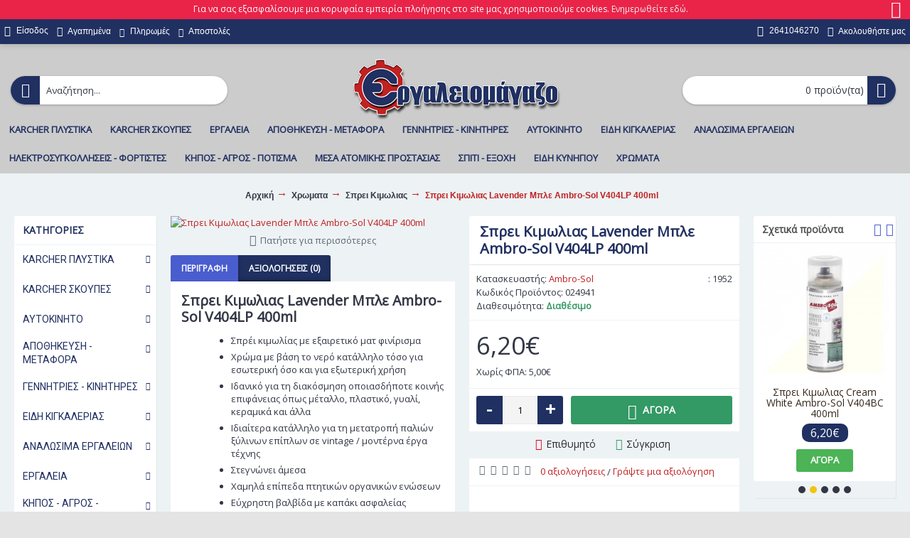

--- FILE ---
content_type: text/html; charset=utf-8
request_url: https://ergaleiomagazo.gr/xromata/sprei-kimolias/sprei-kimolias-024941
body_size: 34904
content:
<!DOCTYPE html><html
dir="ltr" lang="el" class="webkit chrome chrome131 mac journal-desktop is-guest skin-11 responsive-layout infinite-scroll center-header lang-flag lang-flag-mobile currency-symbol currency-symbol-mobile collapse-footer-columns filter-columns-mobile soft-shadow extended-layout header-center header-sticky sticky-menu backface product-grid-no-second-image product-list-no-second-image product-page product-page-1952 layout-2 route-product-product oc2 oc23 flyout-active two-columns no-currency no-language" data-j2v="2.15.9"><head> <script>(function(w,d,s,l,i){w[l]=w[l]||[];w[l].push({'gtm.start':new Date().getTime(),event:'gtm.js'});var f=d.getElementsByTagName(s)[0],j=d.createElement(s),dl=l!='dataLayer'?'&l='+l:'';j.async=true;j.src='https://www.googletagmanager.com/gtm.js?id='+i+dl;f.parentNode.insertBefore(j,f);})(window,document,'script','dataLayer','GTM-MNPH2WW');</script> <meta
charset="UTF-8" /><meta
name='viewport' content="width=device-width, initial-scale=1.0, maximum-scale=1.0, user-scalable=no"><meta
name="format-detection" content="telephone=no">
<!--[if IE]><meta
http-equiv="X-UA-Compatible" content="IE=Edge,chrome=1"/><![endif]--><title>Σπρει Κιμωλιας Lavender Μπλε Ambro-Sol V404LP 400ml</title><base
href="https://ergaleiomagazo.gr/" /><meta
name="description" content="Σπρει κιμωλιας Provence Lavender μπλε Ambro-Sol V404AA 400ml χρωμα με βαση το νερο ιδανικο για τη διακοσμηση οποιασδηποτε επιφανειας" /><meta
name="keywords" content="σπρει κιμωλιας,σπρέι κιμωλιας,χρωμα κιμωλιασ σπρει,ambro-sol,ambro-sol v404lp" /><meta
property="og:title" content="Σπρει Κιμωλιας Lavender Μπλε Ambro-Sol V404LP 400ml" /><meta
property="og:site_name" content="Τσιαμάκης Ο.Ε." /><meta
property="og:url" content="https://ergaleiomagazo.gr/sprei-kimolias-024941" /><meta
property="og:description" content="Σπρει Κιμωλιας Lavender Μπλε Ambro-Sol V404LP 400mlΣπρέι κιμωλίας με εξαιρετικό ματ φινίρισμα&nbsp;&nbsp;Χρώμα με βάση το νερό κατάλληλο τόσο για εσωτερική όσο και για εξωτερική χρήσηΙδανικό για τη διακόσμηση οποιασδήποτε κοινής επιφάνειας όπως μέταλλο, πλαστικό, γυαλί, κεραμικά και άλλαΙδιαίτερα κα" /><meta
property="og:type" content="product" /><meta
property="og:image" content="https://ergaleiomagazo.gr/image/cache/catalog/eikones-proionton/xromata/sprei-kimolias/sprei-kimolias-024941-600x315.jpg" /><meta
property="og:image:width" content="600" /><meta
property="og:image:height" content="315" /><meta
name="twitter:card" content="summary" /><meta
name="twitter:title" content="Σπρει Κιμωλιας Lavender Μπλε Ambro-Sol V404LP 400ml" /><meta
name="twitter:description" content="Σπρει Κιμωλιας Lavender Μπλε Ambro-Sol V404LP 400mlΣπρέι κιμωλίας με εξαιρετικό ματ φινίρισμα&nbsp;&nbsp;Χρώμα με βάση το νερό κατάλληλο τόσο για εσωτερική όσο και για εξωτερική χρήσηΙδανικό για τη διακόσμηση οποιασδήποτε κοινής επιφάνειας όπως μέταλλο, πλαστικό, γυαλί, κεραμικά και άλλαΙδιαίτερα κα" /><meta
name="twitter:image" content="https://ergaleiomagazo.gr/image/cache/catalog/eikones-proionton/xromata/sprei-kimolias/sprei-kimolias-024941-200x200.jpg" /><meta
name="twitter:image:width" content="200" /><meta
name="twitter:image:height" content="200" /><link
href="https://ergaleiomagazo.gr/sprei-kimolias-024941" rel="canonical" /><link
href="https://ergaleiomagazo.gr/image//catalog/ergaleiomagazo-favicon.png" rel="icon" /><link
rel="stylesheet" href="//fonts.googleapis.com/css?family=Open+Sans:regular%7CRoboto:regular&amp;subset=latin,greek"/><link
rel="stylesheet" href="https://ergaleiomagazo.gr/journal-cache/_893a97934428d18f6da9b88e6099bc7e.css"/> <script type="text/javascript" src="https://ergaleiomagazo.gr/journal-cache/_6ea08b39cfb30fd4ba217ba63b32f11d.js"></script> <!--[if (gte IE 6)&(lte IE 8)]><script src="catalog/view/theme/journal2/lib/selectivizr/selectivizr.min.js"></script><![endif]-->
 <script async src="https://www.googletagmanager.com/gtag/js?id=UA-125976958-1"></script> <script>window.dataLayer=window.dataLayer||[];function gtag(){dataLayer.push(arguments);}
gtag('js',new Date());gtag('config','UA-125976958-1');</script> <script>Journal.COUNTDOWN={DAYS:"Days",HOURS:"Hours",MINUTES:"Min",SECONDS:"Sec"};Journal.NOTIFICATION_BUTTONS='<div class="notification-buttons"><a class="button notification-cart" href="https://ergaleiomagazo.gr/index.php?route=checkout/cart">Εμφάνιση καλαθιού</a><a class="button notification-checkout" href="https://ergaleiomagazo.gr/index.php?route=checkout/checkout">Αγορά</a></div>';</script> <script type="text/javascript">window.isFacebookPixelInHeaderAdded=1;window.isFacebookPixelAdded=1;</script> <script type="text/javascript">function facebook_loadScript(url,callback){var script=document.createElement("script");script.type="text/javascript";if(script.readyState){script.onreadystatechange=function(){if(script.readyState==="loaded"||script.readyState==="complete"){script.onreadystatechange=null;if(callback){callback();}}};}else{if(callback){script.onload=callback;}}
script.src=url;document.getElementsByTagName("head")[0].appendChild(script);}</script> <script type="text/javascript">(function(){var enableCookieBar='false';if(enableCookieBar==='true'){facebook_loadScript("catalog/view/javascript/facebook/cookieconsent.min.js");var css=document.createElement("link");css.setAttribute("rel","stylesheet");css.setAttribute("type","text/css");css.setAttribute("href","catalog/view/theme/css/facebook/cookieconsent.min.css");document.getElementsByTagName("head")[0].appendChild(css);window.addEventListener("load",function(){function setConsent(){fbq('consent',this.hasConsented()?'grant':'revoke');}
window.cookieconsent.initialise({palette:{popup:{background:'#237afc'},button:{background:'#fff',text:'#237afc'}},cookie:{name:fbq.consentCookieName},type:'opt-out',showLink:false,content:{allow:"Agree",deny:"Opt Out",header:"Our Site Uses Cookies",message:"By clicking Agree, you agree to our <a class=\"cc-link\" href=\"https:\/\/www.facebook.com\/legal\/terms\/update\" target=\"_blank\">terms of service<\/a>, <a class=\"cc-link\" href=\"https:\/\/www.facebook.com\/policies\/\" target=\"_blank\">privacy policy<\/a> and <a class=\"cc-link\" href=\"https:\/\/www.facebook.com\/policies\/cookies\/\" target=\"_blank\">cookies policy<\/a>."},layout:'basic-header',location:true,revokable:true,onInitialise:setConsent,onStatusChange:setConsent,onRevokeChoice:setConsent},function(popup){if(!popup.getStatus()&&!popup.options.enabled){popup.setStatus(cookieconsent.status.dismiss);}});});}})();</script> <script type="text/javascript">(function(){!function(f,b,e,v,n,t,s){if(f.fbq)return;n=f.fbq=function(){n.callMethod?n.callMethod.apply(n,arguments):n.queue.push(arguments)};if(!f._fbq)f._fbq=n;n.push=n;n.loaded=!0;n.version='2.0';n.queue=[];t=b.createElement(e);t.async=!0;t.src=v;s=b.getElementsByTagName(e)[0];s.parentNode.insertBefore(t,s)}(window,document,'script','https://connect.facebook.net/en_US/fbevents.js');var enableCookieBar='false';if(enableCookieBar==='true'){fbq.consentCookieName='fb_cookieconsent_status';(function(){function getCookie(t){var i=("; "+document.cookie).split("; "+t+"=");if(2==i.length)return i.pop().split(";").shift()}
var consentValue=getCookie(fbq.consentCookieName);fbq('consent',consentValue==='dismiss'?'grant':'revoke');})();}
pixel_script_filename='catalog/view/javascript/facebook/facebook_pixel_2_2_1.js';facebook_loadScript(pixel_script_filename,function(){var params={"agent":"exopencart-2.3.0.2-2.2.1"};_facebookAdsExtension.facebookPixel.init('257010912083014',{},params);_facebookAdsExtension.facebookPixel.firePixel(JSON.parse('{\"event_name\":\"ViewContent\",\"content_type\":\"product\",\"content_ids\":[\"1952\"],\"value\":5,\"currency\":\"EUR\",\"content_name\":\"\\u03a3\\u03c0\\u03c1\\u03b5\\u03b9 \\u039a\\u03b9\\u03bc\\u03c9\\u03bb\\u03b9\\u03b1\\u03c2 Lavender \\u039c\\u03c0\\u03bb\\u03b5 Ambro-Sol V404LP 400ml\",\"num_items\":1}'));});})();</script> <script id='np_skroutzanalytics'>(function(a,b,c,d,e,f,g){a['SkroutzAnalyticsObject']=e;a[e]=a[e]||function(){(a[e].q=a[e].q||[]).push(arguments);};f=b.createElement(c);f.async=true;np_mode='skroutz_analytics:2110312';f.src=d;g=b.getElementsByTagName(c)[0];g.parentNode.insertBefore(f,g);})(window,document,'script','https://skroutza.skroutz.gr/skroutza.min.js','skroutz_analytics');skroutz_analytics('session','connect','SA-19704-9816');</script> </head><body>
<noscript><iframe
src="https://www.googletagmanager.com/ns.html?id=GTM-MNPH2WW"
height="0" width="0" style="display:none;visibility:hidden"></iframe></noscript><!--[if lt IE 9]><div
class="old-browser">You are using an old browser. Please <a
href="http://windows.microsoft.com/en-us/internet-explorer/download-ie">upgrade to a newer version</a> or <a
href="http://browsehappy.com/">try a different browser</a>.</div>
<![endif]--><div
id="journal-header-notice-2070043454" class="journal-header-notice-247 header-notice center-notice   " style="padding-top: 5px; padding-bottom: 7px; font-weight: 400; font-family: 'Open Sans'; font-size: 18px; color: rgb(255, 255, 255); background-color: rgb(234, 35, 73)"><div><span
class="notice-text">
<span><p
style="font-size: 12px;">Για να σας εξασφαλίσουμε μια κορυφαία εμπειρία πλοήγησης στο site μας χρησιμοποιούμε cookies. <a
href="https://ergaleiomagazo.gr/privacy">Ενημερωθείτε εδώ</a>.</p></span>
</span><button
class="close-notice x-icon"></button> <script>$('#journal-header-notice-2070043454 .close-notice').click(function(){var isSticky=$('html').hasClass('header-sticky');var h=$('#journal-header-notice-2070043454').outerHeight();Journal.stickyHeaderHeight-=h;$('#journal-header-notice-2070043454').slideUp(function(){if(isSticky){$('.header').css('top',$('.header').css('top')-h);}});$.cookie('header_notice-dby8qk',true,{expires:365});});$('<style>#journal-header-notice-2070043454 a { color: rgb(238, 238, 238)} #journal-header-notice-2070043454 a:hover { color: rgb(255, 165, 165)} #journal-header-notice-2070043454 .close-notice { color: rgb(255, 255, 255)}</style>').appendTo($('head'));</script> </div></div><header
class="journal-header-center"><div
class="header"><div
class="journal-top-header j-min z-1"></div><div
class="journal-menu-bg z-0"></div><div
class="journal-center-bg j-100 z-0"></div><div
id="header" class="journal-header z-2"><div
class="header-assets top-bar"><div
class="journal-links j-min xs-100 sm-100 md-50 lg-50 xl-50"><div
class="links"><ul
class="top-menu"><li>
<a
href="https://ergaleiomagazo.gr/index.php?route=account/login" class="m-item "><i
style="margin-right: 5px; font-size: 15px" data-icon="&#xf007;"></i>                    <span
class="top-menu-link">Είσοδος</span>                </a></li><li>
<a
href="https://ergaleiomagazo.gr/index.php?route=account/wishlist" class="m-item wishlist-total"><i
style="margin-right: 5px; font-size: 14px" data-icon="&#xe662;"></i>                    <span
class="top-menu-link">Αγαπημένα</span>                </a></li><li>
<a
href="https://ergaleiomagazo.gr/index.php?route=information/information&amp;information_id=8" class="m-item "><i
style="margin-right: 5px; color: rgb(255, 255, 255)" data-icon="&#xf1f0;"></i>                    <span
class="top-menu-link">Πληρωμές</span>                </a></li><li>
<a
href="https://ergaleiomagazo.gr/delivery" class="m-item "><i
style="margin-right: 5px; color: rgb(255, 255, 255)" data-icon="&#xe0ad;"></i>                    <span
class="top-menu-link">Αποστολές</span>                </a></li></ul></div></div><div
class="journal-secondary j-min xs-100 sm-100 md-50 lg-50 xl-50"><div
class="links"><ul
class="top-menu"><li>
<a
href="Tel: 2641046270" class="m-item "><i
style="margin-right: 5px; font-size: 15px" data-icon="&#xe679;"></i>                    <span
class="top-menu-link">2641046270</span>                </a></li><li>
<a
href="https://www.facebook.com/ergaleiomagazo" class="m-item " target="_blank"><i
style="margin-right: 5px; font-size: 14px" data-icon="&#xe683;"></i>                    <span
class="top-menu-link">Ακολουθήστε μας</span>                </a></li></ul></div></div></div><div
class="header-assets"><div
class="journal-search j-min xs-100 sm-50 md-25 lg-25 xl-25"><div
id="search" class="input-group j-min">
<input
type="text" name="search" value="" placeholder="Αναζήτηση..." autocomplete="off" class="form-control input-lg" /><div
class="button-search"><button
type="button"><i></i></button></div></div></div><div
class="journal-logo j-100 xs-100 sm-100 md-50 lg-50 xl-50"><div
id="logo">
<a
href="https://ergaleiomagazo.gr/">
<img
src="https://ergaleiomagazo.gr/image/cache/catalog/ergaleiomagazo-logo-300x100.png" width="300" height="100" alt="Τσιαμάκης Ο.Ε." title="Τσιαμάκης Ο.Ε." class="logo-1x" />                        </a></div></div><div
class="journal-cart j-min xs-100 sm-50 md-25 lg-25 xl-25"><div
id="cart" class="btn-group btn-block">
<button
type="button" data-toggle="dropdown" class="btn btn-inverse btn-block btn-lg dropdown-toggle heading"><a><span
id="cart-total" data-loading-text="Φόρτωση...&nbsp;&nbsp;">0 προϊόν(τα)</span> <i></i></a></button><div
class="content"><ul
class="cart-wrapper"><li><p
class="text-center empty">Το καλάθι αγορών είναι άδειο!</p></li></ul></div></div></div></div><div
class="journal-menu j-min xs-100 sm-100 md-100 lg-100 xl-100"><style></style><div
class="mobile-trigger">ΜΕΝΟΥ</div><ul
class="super-menu mobile-menu menu-floated" style="table-layout: "><li
id="main-menu-item-1" class="mega-menu-mixed float-left">
<a
href="https://ergaleiomagazo.gr/karcher-plystika" ><span
class="main-menu-text">KARCHER ΠΛΥΣΤΙΚΑ</span></a><div
class="mega-menu"><div
class="mega-menu-column mega-menu-categories " style="width: 100%;"><div><div
class="mega-menu-item xs-50 sm-50 md-25 lg-25 xl-25 menu-image-left "><div><h3><a
href="https://ergaleiomagazo.gr/karcher-plystika/karcher-epaggelmatika-plystika">Karcher Επαγγελματικα Πλυστικα</a></h3><div>
<a
href="https://ergaleiomagazo.gr/karcher-plystika/karcher-epaggelmatika-plystika"><img
width="160" height="160" class="lazy" src="https://ergaleiomagazo.gr/image/cache/data/journal2/transparent-160x160.png" data-src="https://ergaleiomagazo.gr/image/cache/catalog/eikones-katigorion/karcher-plystika/karcher-epaggelmatika-plystika-160x160.jpg" data-default-src="https://ergaleiomagazo.gr/image/cache/catalog/eikones-katigorion/karcher-plystika/karcher-epaggelmatika-plystika-160x160.jpg" alt="Karcher Επαγγελματικα Πλυστικα"/></a><ul></ul></div>
<span
class="clearfix"> </span></div></div><div
class="mega-menu-item xs-50 sm-50 md-25 lg-25 xl-25 menu-image-left "><div><h3><a
href="https://ergaleiomagazo.gr/karcher-plystika/plystika-karcher">Πλυστικα Karcher</a></h3><div>
<a
href="https://ergaleiomagazo.gr/karcher-plystika/plystika-karcher"><img
width="160" height="160" class="lazy" src="https://ergaleiomagazo.gr/image/cache/data/journal2/transparent-160x160.png" data-src="https://ergaleiomagazo.gr/image/cache/catalog/eikones-katigorion/karcher-plystika/plystika-karcher-160x160.jpg" data-default-src="https://ergaleiomagazo.gr/image/cache/catalog/eikones-katigorion/karcher-plystika/plystika-karcher-160x160.jpg" alt="Πλυστικα Karcher"/></a><ul></ul></div>
<span
class="clearfix"> </span></div></div><div
class="mega-menu-item xs-50 sm-50 md-25 lg-25 xl-25 menu-image-left "><div><h3><a
href="https://ergaleiomagazo.gr/karcher-plystika/exartimata-antallaktika-plystikon-mixanimaton-karcher">Εξαρτηματα Ανταλλακτικα Πλυστικων Μηχανηματων Karcher</a></h3><div>
<a
href="https://ergaleiomagazo.gr/karcher-plystika/exartimata-antallaktika-plystikon-mixanimaton-karcher"><img
width="160" height="160" class="lazy" src="https://ergaleiomagazo.gr/image/cache/data/journal2/transparent-160x160.png" data-src="https://ergaleiomagazo.gr/image/cache/catalog/eikones-katigorion/karcher-plystika/exartimata-antallaktika-plystikon-mixanimaton-karcher-160x160.jpg" data-default-src="https://ergaleiomagazo.gr/image/cache/catalog/eikones-katigorion/karcher-plystika/exartimata-antallaktika-plystikon-mixanimaton-karcher-160x160.jpg" alt="Εξαρτηματα Ανταλλακτικα Πλυστικων Μηχανηματων Karcher"/></a><ul></ul></div>
<span
class="clearfix"> </span></div></div><div
class="mega-menu-item xs-50 sm-50 md-25 lg-25 xl-25 menu-image-left "><div><h3><a
href="https://ergaleiomagazo.gr/karcher-plystika/karcher-katharistika">Καθαριστικα Karcher</a></h3><div>
<a
href="https://ergaleiomagazo.gr/karcher-plystika/karcher-katharistika"><img
width="160" height="160" class="lazy" src="https://ergaleiomagazo.gr/image/cache/data/journal2/transparent-160x160.png" data-src="https://ergaleiomagazo.gr/image/cache/catalog/eikones-katigorion/karcher-plystika/katharistika-karcher-160x160.jpg" data-default-src="https://ergaleiomagazo.gr/image/cache/catalog/eikones-katigorion/karcher-plystika/katharistika-karcher-160x160.jpg" alt="Καθαριστικα Karcher"/></a><ul></ul></div>
<span
class="clearfix"> </span></div></div></div></div></div>
<span
class="mobile-plus">+</span></li><li
id="main-menu-item-2" class="mega-menu-mixed float-left">
<a
href="https://ergaleiomagazo.gr/karcher-skoupes" ><span
class="main-menu-text">KARCHER ΣΚΟΥΠΕΣ</span></a><div
class="mega-menu"><div
class="mega-menu-column mega-menu-categories " style="width: 100%;"><div><div
class="mega-menu-item xs-50 sm-50 md-25 lg-25 xl-25 menu-image-left "><div><h3><a
href="https://ergaleiomagazo.gr/karcher-skoupes/epaggelmatikes-skoupes-karcher">Επαγγελματικες Σκουπες Karcher</a></h3><div>
<a
href="https://ergaleiomagazo.gr/karcher-skoupes/epaggelmatikes-skoupes-karcher"><img
width="160" height="160" class="lazy" src="https://ergaleiomagazo.gr/image/cache/data/journal2/transparent-160x160.png" data-src="https://ergaleiomagazo.gr/image/cache/catalog/eikones-katigorion/karcher-skoupes/epaggelmatikes-skoupes-karcher-160x160.jpg" data-default-src="https://ergaleiomagazo.gr/image/cache/catalog/eikones-katigorion/karcher-skoupes/epaggelmatikes-skoupes-karcher-160x160.jpg" alt="Επαγγελματικες Σκουπες Karcher"/></a><ul></ul></div>
<span
class="clearfix"> </span></div></div><div
class="mega-menu-item xs-50 sm-50 md-25 lg-25 xl-25 menu-image-left "><div><h3><a
href="https://ergaleiomagazo.gr/karcher-skoupes/skoupes-karcher">Σκουπες Karcher</a></h3><div>
<a
href="https://ergaleiomagazo.gr/karcher-skoupes/skoupes-karcher"><img
width="160" height="160" class="lazy" src="https://ergaleiomagazo.gr/image/cache/data/journal2/transparent-160x160.png" data-src="https://ergaleiomagazo.gr/image/cache/catalog/eikones-katigorion/karcher-skoupes/skoupes-karcher-160x160.jpg" data-default-src="https://ergaleiomagazo.gr/image/cache/catalog/eikones-katigorion/karcher-skoupes/skoupes-karcher-160x160.jpg" alt="Σκουπες Karcher"/></a><ul></ul></div>
<span
class="clearfix"> </span></div></div><div
class="mega-menu-item xs-50 sm-50 md-25 lg-25 xl-25 menu-image-left "><div><h3><a
href="https://ergaleiomagazo.gr/karcher-skoupes/karcher-atmokatharistes">Karcher Ατμοκαθαριστές</a></h3><div>
<a
href="https://ergaleiomagazo.gr/karcher-skoupes/karcher-atmokatharistes"><img
width="160" height="160" class="lazy" src="https://ergaleiomagazo.gr/image/cache/data/journal2/transparent-160x160.png" data-src="https://ergaleiomagazo.gr/image/cache/catalog/eikones-katigorion/karcher-skoupes/karcher-atmokatharistes-160x160.jpg" data-default-src="https://ergaleiomagazo.gr/image/cache/catalog/eikones-katigorion/karcher-skoupes/karcher-atmokatharistes-160x160.jpg" alt="Karcher Ατμοκαθαριστές"/></a><ul></ul></div>
<span
class="clearfix"> </span></div></div><div
class="mega-menu-item xs-50 sm-50 md-25 lg-25 xl-25 menu-image-left "><div><h3><a
href="https://ergaleiomagazo.gr/karcher-skoupes/sarothra-karcher">Σαρωθρα Karcher</a></h3><div>
<a
href="https://ergaleiomagazo.gr/karcher-skoupes/sarothra-karcher"><img
width="160" height="160" class="lazy" src="https://ergaleiomagazo.gr/image/cache/data/journal2/transparent-160x160.png" data-src="https://ergaleiomagazo.gr/image/cache/catalog/eikones-katigorion/karcher-skoupes/sarothra-karcher-160x160.jpg" data-default-src="https://ergaleiomagazo.gr/image/cache/catalog/eikones-katigorion/karcher-skoupes/sarothra-karcher-160x160.jpg" alt="Σαρωθρα Karcher"/></a><ul></ul></div>
<span
class="clearfix"> </span></div></div><div
class="mega-menu-item xs-50 sm-50 md-25 lg-25 xl-25 menu-image-left "><div><h3><a
href="https://ergaleiomagazo.gr/karcher-skoupes/antallaktika-sakoules-skoupas-karcher">Ανταλλακτικα Σακουλες Σκουπας Karcher</a></h3><div>
<a
href="https://ergaleiomagazo.gr/karcher-skoupes/antallaktika-sakoules-skoupas-karcher"><img
width="160" height="160" class="lazy" src="https://ergaleiomagazo.gr/image/cache/data/journal2/transparent-160x160.png" data-src="https://ergaleiomagazo.gr/image/cache/catalog/eikones-katigorion/karcher-skoupes/antallaktika-sakoules-skoupas-karcher-160x160.jpg" data-default-src="https://ergaleiomagazo.gr/image/cache/catalog/eikones-katigorion/karcher-skoupes/antallaktika-sakoules-skoupas-karcher-160x160.jpg" alt="Ανταλλακτικα Σακουλες Σκουπας Karcher"/></a><ul></ul></div>
<span
class="clearfix"> </span></div></div></div></div></div>
<span
class="mobile-plus">+</span></li><li
id="main-menu-item-3" class="mega-menu-mixed float-left">
<a
href="https://ergaleiomagazo.gr/ergaleia" ><span
class="main-menu-text">ΕΡΓΑΛΕΙΑ</span></a><div
class="mega-menu"><div
class="mega-menu-column mega-menu-categories " style="width: 100%;"><div><div
class="mega-menu-item xs-50 sm-50 md-33 lg-33 xl-33 menu-image-left "><div><h3><a
href="https://ergaleiomagazo.gr/ergaleia/ergaleia-montelismou-proxxon-dremel">Εργαλεια Proxxon</a></h3><div>
<a
href="https://ergaleiomagazo.gr/ergaleia/ergaleia-montelismou-proxxon-dremel"><img
width="160" height="160" class="lazy" src="https://ergaleiomagazo.gr/image/cache/data/journal2/transparent-160x160.png" data-src="https://ergaleiomagazo.gr/image/cache/catalog/eikones-katigorion/ergaleia/ergaleia-montelismou-dremel-proxxon/proxxon-ergaleia-160x160.jpg" data-default-src="https://ergaleiomagazo.gr/image/cache/catalog/eikones-katigorion/ergaleia/ergaleia-montelismou-dremel-proxxon/proxxon-ergaleia-160x160.jpg" alt="Εργαλεια Proxxon"/></a><ul><li
data-image="https://ergaleiomagazo.gr/image/cache/catalog/eikones-katigorion/ergaleia/ergaleia-montelismou-dremel-proxxon/ergaleia-proxxon-160x160.jpg"><a
href="https://ergaleiomagazo.gr/ergaleia/ergaleia-montelismou-proxxon-dremel/proxxon-ergaleia">Proxxon Εργαλεια</a></li><li
data-image="https://ergaleiomagazo.gr/image/cache/catalog/eikones-katigorion/ergaleia/ergaleia-montelismou-dremel-proxxon/exartimata-proxxon-160x160.jpg"><a
href="https://ergaleiomagazo.gr/ergaleia/ergaleia-montelismou-proxxon-dremel/antallaktika-proxxon">Ανταλλακτικα Proxxon</a></li></ul></div>
<span
class="clearfix"> </span></div></div><div
class="mega-menu-item xs-50 sm-50 md-33 lg-33 xl-33 menu-image-left "><div><h3><a
href="https://ergaleiomagazo.gr/ergaleia/ergaleia-aeros">Εργαλεια Αερος</a></h3><div>
<a
href="https://ergaleiomagazo.gr/ergaleia/ergaleia-aeros"><img
width="160" height="160" class="lazy" src="https://ergaleiomagazo.gr/image/cache/data/journal2/transparent-160x160.png" data-src="https://ergaleiomagazo.gr/image/cache/catalog/eikones-katigorion/ergaleia/ergaleia-aeros/ergaleia-aeros-160x160.jpg" data-default-src="https://ergaleiomagazo.gr/image/cache/catalog/eikones-katigorion/ergaleia/ergaleia-aeros/ergaleia-aeros-160x160.jpg" alt="Εργαλεια Αερος"/></a><ul><li
data-image="https://ergaleiomagazo.gr/image/cache/catalog/eikones-katigorion/ergaleia/ergaleia-aeros/aerokleida-160x160.jpg"><a
href="https://ergaleiomagazo.gr/ergaleia/ergaleia-aeros/aerokleida">Αεροκλειδα</a></li><li
data-image="https://ergaleiomagazo.gr/image/cache/catalog/eikones-katigorion/ergaleia/ergaleia-aeros/aerometra-160x160.jpg"><a
href="https://ergaleiomagazo.gr/ergaleia/ergaleia-aeros/aerometra">Αερομετρα</a></li><li
data-image="https://ergaleiomagazo.gr/image/cache/catalog/eikones-katigorion/ergaleia/ergaleia-aeros/pistolia-aeros-160x160.jpg"><a
href="https://ergaleiomagazo.gr/ergaleia/ergaleia-aeros/pistolia-aeros">Πιστολια Αερος</a></li><li
data-image="https://ergaleiomagazo.gr/image/cache/catalog/eikones-katigorion/ergaleia/ergaleia-aeros/triveia-aeros-160x160.jpg"><a
href="https://ergaleiomagazo.gr/ergaleia/ergaleia-aeros/triveia-aeros">Τριβεια Αερος</a></li></ul></div>
<span
class="clearfix"> </span></div></div><div
class="mega-menu-item xs-50 sm-50 md-33 lg-33 xl-33 menu-image-left "><div><h3><a
href="https://ergaleiomagazo.gr/ergaleia/ergaleia-vafis">Εργαλεια Βαφης</a></h3><div>
<a
href="https://ergaleiomagazo.gr/ergaleia/ergaleia-vafis"><img
width="160" height="160" class="lazy" src="https://ergaleiomagazo.gr/image/cache/data/journal2/transparent-160x160.png" data-src="https://ergaleiomagazo.gr/image/cache/catalog/eikones-katigorion/ergaleia/ergaleia-vafis/ergaleia-vafis-160x160.jpg" data-default-src="https://ergaleiomagazo.gr/image/cache/catalog/eikones-katigorion/ergaleia/ergaleia-vafis/ergaleia-vafis-160x160.jpg" alt="Εργαλεια Βαφης"/></a><ul><li
data-image="https://ergaleiomagazo.gr/image/cache/catalog/eikones-katigorion/ergaleia/ergaleia-vafis/anadeytires-160x160.jpg"><a
href="https://ergaleiomagazo.gr/ergaleia/ergaleia-vafis/anadeytires">Αναδευτηρες</a></li><li
data-image="https://ergaleiomagazo.gr/image/cache/catalog/eikones-katigorion/ergaleia/ergaleia-vafis/pistolia-vafis-160x160.jpg"><a
href="https://ergaleiomagazo.gr/ergaleia/ergaleia-vafis/pistolia-vafis">Πιστολια Βαφης</a></li></ul></div>
<span
class="clearfix"> </span></div></div><div
class="mega-menu-item xs-50 sm-50 md-33 lg-33 xl-33 menu-image-left "><div><h3><a
href="https://ergaleiomagazo.gr/ergaleia/ergaleia-mpatarias">Εργαλεια Μπαταριας</a></h3><div>
<a
href="https://ergaleiomagazo.gr/ergaleia/ergaleia-mpatarias"><img
width="160" height="160" class="lazy" src="https://ergaleiomagazo.gr/image/cache/data/journal2/transparent-160x160.png" data-src="https://ergaleiomagazo.gr/image/cache/catalog/eikones-katigorion/ergaleia/ergaleia-mpatarias/ergaleia-mpatarias-160x160.jpg" data-default-src="https://ergaleiomagazo.gr/image/cache/catalog/eikones-katigorion/ergaleia/ergaleia-mpatarias/ergaleia-mpatarias-160x160.jpg" alt="Εργαλεια Μπαταριας"/></a><ul><li
data-image="https://ergaleiomagazo.gr/image/cache/catalog/eikones-katigorion/ergaleia/ergaleia-mpatarias/goniakoi-troxoi-mpatarias-160x160.jpg"><a
href="https://ergaleiomagazo.gr/ergaleia/ergaleia-mpatarias/goniakoi-troxoi-mpatarias">Γωνιακοι Τροχοι Μπαταριας</a></li><li
data-image="https://ergaleiomagazo.gr/image/cache/catalog/eikones-katigorion/ergaleia/ergaleia-mpatarias/diskopriona-mpatarias-160x160.jpg"><a
href="https://ergaleiomagazo.gr/ergaleia/ergaleia-mpatarias/diskopriona-mpatarias">Δισκοπριονα Μπαταριας</a></li><li
data-image="https://ergaleiomagazo.gr/image/cache/catalog/eikones-katigorion/ergaleia/ergaleia-mpatarias/drapanokatsavida-mpatarias-160x160.jpg"><a
href="https://ergaleiomagazo.gr/ergaleia/ergaleia-mpatarias/drapanokatsavida-mpatarias">Δραπανοκατσαβιδα Μπαταριας</a></li><li
data-image="https://ergaleiomagazo.gr/image/cache/catalog/eikones-katigorion/ergaleia/ergaleia-mpatarias/katsavidia-mpatarias-160x160.jpg"><a
href="https://ergaleiomagazo.gr/ergaleia/ergaleia-mpatarias/katsavidia-mpatarias">Κατσαβιδια Μπαταριας</a></li><li
data-image="https://ergaleiomagazo.gr/image/cache/catalog/eikones-katigorion/ergaleia/ergaleia-mpatarias/mpataries-ergaleion-160x160.jpg"><a
href="https://ergaleiomagazo.gr/ergaleia/ergaleia-mpatarias/mpataries-ergaleion">Μπαταριες Εργαλειων</a></li><li
data-image="https://ergaleiomagazo.gr/image/cache/catalog/eikones-katigorion/ergaleia/ergaleia-mpatarias/mpoulonokleida-mpatarias-160x160.jpg"><a
href="https://ergaleiomagazo.gr/ergaleia/ergaleia-mpatarias/mpoulonokleida-mpatarias">Μπουλονοκλειδα Μπαταριας</a></li><li
data-image="https://ergaleiomagazo.gr/image/cache/catalog/eikones-katigorion/ergaleia/ergaleia-mpatarias/palmika-katsavidia-160x160.jpg"><a
href="https://ergaleiomagazo.gr/ergaleia/ergaleia-mpatarias/palmika-katsavidia">Παλμικα Κατσαβιδια</a></li><li
data-image="https://ergaleiomagazo.gr/image/cache/catalog/eikones-katigorion/ergaleia/ergaleia-mpatarias/pistoleta-mpatarias-160x160.jpg"><a
href="https://ergaleiomagazo.gr/ergaleia/ergaleia-mpatarias/pistoleta-mpatarias">Πιστολετα Μπαταριας</a></li><li
data-image="https://ergaleiomagazo.gr/image/cache/catalog/eikones-katigorion/ergaleia/ergaleia-mpatarias/polyergaleia-mpatarias-160x160.jpg"><a
href="https://ergaleiomagazo.gr/ergaleia/ergaleia-mpatarias/polyergaleia-mpatarias">Πολυεργαλεια Μπαταριας</a></li><li
data-image="https://ergaleiomagazo.gr/image/cache/catalog/eikones-katigorion/ergaleia/ergaleia-mpatarias/seges-spathoseges-mpatarias-160x160.jpg"><a
href="https://ergaleiomagazo.gr/ergaleia/ergaleia-mpatarias/seges-spathoseges-mpatarias">Σεγες Σπαθοσεγες Μπαταριας</a></li><li
data-image="https://ergaleiomagazo.gr/image/cache/catalog/eikones-katigorion/ergaleia/ergaleia-mpatarias/set-ergaleion-mpatarias-160x160.jpg"><a
href="https://ergaleiomagazo.gr/ergaleia/ergaleia-mpatarias/set-ergaleion-mpatarias">Σετ Εργαλειων Μπαταριας</a></li><li
data-image="https://ergaleiomagazo.gr/image/cache/catalog/eikones-katigorion/ergaleia/ergaleia-mpatarias/fortistes-mpatarion-ergaleion-160x160.jpg"><a
href="https://ergaleiomagazo.gr/ergaleia/ergaleia-mpatarias/fortistes-mpatarion-ergaleion">Φορτιστες Μπαταριων Εργαλειων</a></li></ul></div>
<span
class="clearfix"> </span></div></div><div
class="mega-menu-item xs-50 sm-50 md-33 lg-33 xl-33 menu-image-left "><div><h3><a
href="https://ergaleiomagazo.gr/ergaleia/ergaleia-xeiros">Εργαλεια Χειρος</a></h3><div>
<a
href="https://ergaleiomagazo.gr/ergaleia/ergaleia-xeiros"><img
width="160" height="160" class="lazy" src="https://ergaleiomagazo.gr/image/cache/data/journal2/transparent-160x160.png" data-src="https://ergaleiomagazo.gr/image/cache/catalog/eikones-katigorion/ergaleia/ergaleia-xeiros/ergaleia-xeiros-160x160.jpg" data-default-src="https://ergaleiomagazo.gr/image/cache/catalog/eikones-katigorion/ergaleia/ergaleia-xeiros/ergaleia-xeiros-160x160.jpg" alt="Εργαλεια Χειρος"/></a><ul><li
data-image="https://ergaleiomagazo.gr/image/cache/catalog/eikones-katigorion/ergaleia/ergaleia-xeiros/variopoules-160x160.jpg"><a
href="https://ergaleiomagazo.gr/ergaleia/ergaleia-xeiros/variopoules">Βαριοπουλες</a></li><li
data-image="https://ergaleiomagazo.gr/image/cache/catalog/eikones-katigorion/ergaleia/ergaleia-xeiros/gkazotanalies-160x160.jpg"><a
href="https://ergaleiomagazo.gr/ergaleia/ergaleia-xeiros/gkazotanalies">Γκαζοταναλιες</a></li><li
data-image="https://ergaleiomagazo.gr/image/cache/catalog/eikones-katigorion/ergaleia/ergaleia-xeiros/exolkeis-160x160.jpg"><a
href="https://ergaleiomagazo.gr/ergaleia/ergaleia-xeiros/exolkeis-xeiros">Εξωλκεις Χειρος</a></li><li
data-image="https://ergaleiomagazo.gr/image/cache/catalog/eikones-katigorion/ergaleia/ergaleia-xeiros/ergaleia-kopis-160x160.jpg"><a
href="https://ergaleiomagazo.gr/ergaleia/ergaleia-xeiros/ergaleia-kopis">Εργαλεια Κοπης</a></li><li
data-image="https://ergaleiomagazo.gr/image/cache/catalog/eikones-katigorion/ergaleia/ergaleia-xeiros/zoumpades-160x160.jpg"><a
href="https://ergaleiomagazo.gr/ergaleia/ergaleia-xeiros/zoumpades">Ζουμπαδες</a></li><li
data-image="https://ergaleiomagazo.gr/image/cache/catalog/eikones-katigorion/ergaleia/ergaleia-xeiros/katsavidia-160x160.jpg"><a
href="https://ergaleiomagazo.gr/ergaleia/ergaleia-xeiros/katsavidia">Κατσαβιδια</a></li><li
data-image="https://ergaleiomagazo.gr/image/cache/catalog/eikones-katigorion/ergaleia/ergaleia-xeiros/kleidia-ergaleia-160x160.jpg"><a
href="https://ergaleiomagazo.gr/ergaleia/ergaleia-xeiros/kleidia-ergaleia">Κλειδια Εργαλεια</a></li><li
data-image="https://ergaleiomagazo.gr/image/cache/catalog/eikones-katigorion/ergaleia/ergaleia-xeiros/meggenes-160x160.jpg"><a
href="https://ergaleiomagazo.gr/ergaleia/ergaleia-xeiros/meggenes">Μεγγενες</a></li><li
data-image="https://ergaleiomagazo.gr/image/cache/catalog/eikones-katigorion/ergaleia/ergaleia-xeiros/mytotsimpida-160x160.jpg"><a
href="https://ergaleiomagazo.gr/ergaleia/ergaleia-xeiros/mytotsimpida">Μυτοτσιμπιδα</a></li><li
data-image="https://ergaleiomagazo.gr/image/cache/catalog/eikones-katigorion/ergaleia/ergaleia-xeiros/penses-160x160.jpg"><a
href="https://ergaleiomagazo.gr/ergaleia/ergaleia-xeiros/penses">Πενσες</a></li><li
data-image="https://ergaleiomagazo.gr/image/cache/catalog/eikones-katigorion/ergaleia/ergaleia-xeiros/planes-rokania-160x160.jpg"><a
href="https://ergaleiomagazo.gr/ergaleia/ergaleia-xeiros/planes-rokania">Πλανες - Ροκανια</a></li><li
data-image="https://ergaleiomagazo.gr/image/cache/catalog/eikones-katigorion/ergaleia/ergaleia-xeiros/polyergaleia-tsepis-160x160.jpg"><a
href="https://ergaleiomagazo.gr/ergaleia/ergaleia-xeiros/polyergaleia-tsepis">Πολυεργαλεια Τσεπης</a></li><li
data-image="https://ergaleiomagazo.gr/image/cache/catalog/eikones-katigorion/ergaleia/ergaleia-xeiros/set-ergaleion-xeiros-160x160.jpg"><a
href="https://ergaleiomagazo.gr/ergaleia/ergaleia-xeiros/set-ergaleion-xeiros">Σετ Εργαλειων Χειρος</a></li><li
data-image="https://ergaleiomagazo.gr/image/cache/catalog/eikones-katigorion/ergaleia/ergaleia-xeiros/sfigktires-160x160.jpg"><a
href="https://ergaleiomagazo.gr/ergaleia/ergaleia-xeiros/sfigktires">Σφιγκτηρες - Τσερκια</a></li><li
data-image="https://ergaleiomagazo.gr/image/cache/catalog/eikones-katigorion/ergaleia/ergaleia-xeiros/sfyria-160x160.jpg"><a
href="https://ergaleiomagazo.gr/ergaleia/ergaleia-xeiros/sfyria">Σφυρια</a></li><li
data-image="https://ergaleiomagazo.gr/image/cache/catalog/eikones-katigorion/ergaleia/ergaleia-xeiros/solinokavoures-160x160.jpg"><a
href="https://ergaleiomagazo.gr/ergaleia/ergaleia-xeiros/solinokavoures">Σωληνοκαβουρες</a></li><li
data-image="https://ergaleiomagazo.gr/image/cache/catalog/eikones-katigorion/ergaleia/ergaleia-xeiros/tsimpides-ydraulikon-160x160.jpg"><a
href="https://ergaleiomagazo.gr/ergaleia/ergaleia-xeiros/tsimpides-ydraulikon">Τσιμπιδες Υδραυλικων</a></li><li
data-image="https://ergaleiomagazo.gr/image/cache/catalog/eikones-katigorion/ergaleia/ergaleia-xeiros/fakoi-160x160.jpg"><a
href="https://ergaleiomagazo.gr/ergaleia/ergaleia-xeiros/fakoi">Φακοι</a></li><li
data-image="https://ergaleiomagazo.gr/image/cache/catalog/eikones-katigorion/ergaleia/ergaleia-xeiros/flogistra-160x160.jpg"><a
href="https://ergaleiomagazo.gr/ergaleia/ergaleia-xeiros/flogistra">Φλογιστρα</a></li><li
data-image="https://ergaleiomagazo.gr/image/cache/catalog/eikones-katigorion/ergaleia/ergaleia-xeiros/psekastires-160x160.jpg"><a
href="https://ergaleiomagazo.gr/ergaleia/ergaleia-xeiros/psekastires">Ψεκαστηρες</a></li></ul></div>
<span
class="clearfix"> </span></div></div><div
class="mega-menu-item xs-50 sm-50 md-33 lg-33 xl-33 menu-image-left "><div><h3><a
href="https://ergaleiomagazo.gr/ergaleia/ilektrika-ergaleia">Ηλεκτρικα Εργαλεια</a></h3><div>
<a
href="https://ergaleiomagazo.gr/ergaleia/ilektrika-ergaleia"><img
width="160" height="160" class="lazy" src="https://ergaleiomagazo.gr/image/cache/data/journal2/transparent-160x160.png" data-src="https://ergaleiomagazo.gr/image/cache/catalog/eikones-katigorion/ergaleia/ilektrika-ergaleia/ilektrika-ergaleia-160x160.jpg" data-default-src="https://ergaleiomagazo.gr/image/cache/catalog/eikones-katigorion/ergaleia/ilektrika-ergaleia/ilektrika-ergaleia-160x160.jpg" alt="Ηλεκτρικα Εργαλεια"/></a><ul><li
data-image="https://ergaleiomagazo.gr/image/cache/catalog/eikones-katigorion/ergaleia/troxistika-160x160.jpg"><a
href="https://ergaleiomagazo.gr/ergaleia/ilektrika-ergaleia/troxistika">Ακονιστηρια - Τροχιστικα</a></li><li
data-image="https://ergaleiomagazo.gr/image/cache/catalog/eikones-katigorion/ergaleia/ilektrika-ergaleia/aloifadoroi-160x160.jpg"><a
href="https://ergaleiomagazo.gr/ergaleia/ilektrika-ergaleia/aloifadoroi">Αλοιφαδοροι</a></li><li
data-image="https://ergaleiomagazo.gr/image/cache/catalog/eikones-katigorion/ergaleia/ilektrika-ergaleia/goniakoi-troxoi-160x160.jpg"><a
href="https://ergaleiomagazo.gr/ergaleia/ilektrika-ergaleia/goniakoi-troxoi">Γωνιακοι Τροχοι</a></li><li
data-image="https://ergaleiomagazo.gr/image/cache/catalog/eikones-katigorion/ergaleia/ilektrika-ergaleia/didimoi-troxoi-160x160.jpg"><a
href="https://ergaleiomagazo.gr/ergaleia/ilektrika-ergaleia/didymoi-troxoi">Διδυμοι Τροχοι</a></li><li
data-image="https://ergaleiomagazo.gr/image/cache/catalog/eikones-katigorion/ergaleia/ilektrika-ergaleia/diskopriona-160x160.jpg"><a
href="https://ergaleiomagazo.gr/ergaleia/ilektrika-ergaleia/diskopriona">Δισκοπριονα</a></li><li
data-image="https://ergaleiomagazo.gr/image/cache/catalog/eikones-katigorion/ergaleia/ilektrika-ergaleia/drapana-160x160.jpg"><a
href="https://ergaleiomagazo.gr/ergaleia/ilektrika-ergaleia/drapana">Δραπανα</a></li><li
data-image="https://ergaleiomagazo.gr/image/cache/catalog/eikones-katigorion/ergaleia/ilektrika-ergaleia/ilektrika-kollitiria-160x160.jpg"><a
href="https://ergaleiomagazo.gr/ergaleia/ilektrika-ergaleia/ilektrika-kollitiria">Ηλεκτρικα Κολλητηρια</a></li><li
data-image="https://ergaleiomagazo.gr/image/cache/catalog/eikones-katigorion/ergaleia/ilektrika-ergaleia/ilektrika-polyergaleia-160x160.jpg"><a
href="https://ergaleiomagazo.gr/ergaleia/ilektrika-ergaleia/ilektrika-polyergaleia">Ηλεκτρικα Πολυεργαλεια</a></li><li
data-image="https://ergaleiomagazo.gr/image/cache/catalog/eikones-katigorion/ergaleia/ilektrika-ergaleia/thermopistola-160x160.jpg"><a
href="https://ergaleiomagazo.gr/ergaleia/ilektrika-ergaleia/thermopistola">Θερμοπιστολα</a></li><li
data-image="https://ergaleiomagazo.gr/image/cache/catalog/eikones-katigorion/ergaleia/ilektrika-ergaleia/mpoulonokleida-160x160.jpg"><a
href="https://ergaleiomagazo.gr/ergaleia/ilektrika-ergaleia/ilektrika-mpoulonokleida">Μπουλονοκλειδα</a></li><li
data-image="https://ergaleiomagazo.gr/image/cache/catalog/eikones-katigorion/ergaleia/ilektrika-ergaleia/pistoleta-skaptika-katedafistika-peristrofika-pleumatika-160x160.jpg"><a
href="https://ergaleiomagazo.gr/ergaleia/ilektrika-ergaleia/pistoleta">Πιστολετα</a></li><li
data-image="https://ergaleiomagazo.gr/image/cache/catalog/eikones-katigorion/ergaleia/ilektrika-ergaleia/pistolia-thermokollisis-160x160.jpg"><a
href="https://ergaleiomagazo.gr/ergaleia/ilektrika-ergaleia/pistolia-thermokollisis">Πιστολια Θερμοκολλησης</a></li><li
data-image="https://ergaleiomagazo.gr/image/cache/catalog/eikones-katigorion/ergaleia/ilektrika-ergaleia/planes-160x160.jpg"><a
href="https://ergaleiomagazo.gr/ergaleia/ilektrika-ergaleia/router-planes">Ρουτερ - Πλανες</a></li><li
data-image="https://ergaleiomagazo.gr/image/cache/catalog/eikones-katigorion/ergaleia/ilektrika-ergaleia/seges-160x160.jpg"><a
href="https://ergaleiomagazo.gr/ergaleia/ilektrika-ergaleia/seges-spathoseges">Σεγες - Σπαθοσεγες</a></li><li
data-image="https://ergaleiomagazo.gr/image/cache/catalog/eikones-katigorion/ergaleia/ilektrika-ergaleia/triveia-160x160.jpg"><a
href="https://ergaleiomagazo.gr/ergaleia/ilektrika-ergaleia/triveia">Τριβεια</a></li></ul></div>
<span
class="clearfix"> </span></div></div><div
class="mega-menu-item xs-50 sm-50 md-33 lg-33 xl-33 menu-image-left "><div><h3><a
href="https://ergaleiomagazo.gr/ergaleia/organa-metrisis">Οργανα Μετρησης</a></h3><div>
<a
href="https://ergaleiomagazo.gr/ergaleia/organa-metrisis"><img
width="160" height="160" class="lazy" src="https://ergaleiomagazo.gr/image/cache/data/journal2/transparent-160x160.png" data-src="https://ergaleiomagazo.gr/image/cache/catalog/eikones-katigorion/ergaleia/organa-metrisis/organa-metrisis-160x160.jpg" data-default-src="https://ergaleiomagazo.gr/image/cache/catalog/eikones-katigorion/ergaleia/organa-metrisis/organa-metrisis-160x160.jpg" alt="Οργανα Μετρησης"/></a><ul><li
data-image="https://ergaleiomagazo.gr/image/cache/catalog/eikones-katigorion/ergaleia/organa-metrisis/alfadia-160x160.jpg"><a
href="https://ergaleiomagazo.gr/ergaleia/organa-metrisis/alfadia">Αλφαδια</a></li><li
data-image="https://ergaleiomagazo.gr/image/cache/catalog/eikones-katigorion/ergaleia/organa-metrisis/anixneytes-kameres-thermometra-160x160.jpg"><a
href="https://ergaleiomagazo.gr/ergaleia/organa-metrisis/anixneytes">Ανιχνευτες</a></li><li
data-image="https://ergaleiomagazo.gr/image/cache/catalog/eikones-katigorion/ergaleia/organa-metrisis/gonies-metrisis-160x160.jpg"><a
href="https://ergaleiomagazo.gr/ergaleia/organa-metrisis/gonies-metrisis">Γωνιες Μετρησης</a></li><li
data-image="https://ergaleiomagazo.gr/image/cache/catalog/eikones-katigorion/ergaleia/organa-metrisis/metrites-apostaseon-160x160.jpg"><a
href="https://ergaleiomagazo.gr/ergaleia/organa-metrisis/metrites-apostaseon">Μετρητες Αποστασεων</a></li><li
data-image="https://ergaleiomagazo.gr/image/cache/catalog/eikones-katigorion/ergaleia/organa-metrisis/metra-metrotainies-160x160.jpg"><a
href="https://ergaleiomagazo.gr/ergaleia/organa-metrisis/metrotainies">Μετροταινιες</a></li><li
data-image="https://ergaleiomagazo.gr/image/cache/catalog/eikones-katigorion/ergaleia/organa-metrisis/polymetra-160x160.jpg"><a
href="https://ergaleiomagazo.gr/ergaleia/organa-metrisis/polymetra">Πολυμετρα</a></li></ul></div>
<span
class="clearfix"> </span></div></div><div
class="mega-menu-item xs-50 sm-50 md-33 lg-33 xl-33 menu-image-left "><div><h3><a
href="https://ergaleiomagazo.gr/ergaleia/set-ergaleion">Σετ Εργαλειων</a></h3><div>
<a
href="https://ergaleiomagazo.gr/ergaleia/set-ergaleion"><img
width="160" height="160" class="lazy" src="https://ergaleiomagazo.gr/image/cache/data/journal2/transparent-160x160.png" data-src="https://ergaleiomagazo.gr/image/cache/catalog/eikones-katigorion/ergaleia/set-ergaleion-160x160.jpg" data-default-src="https://ergaleiomagazo.gr/image/cache/catalog/eikones-katigorion/ergaleia/set-ergaleion-160x160.jpg" alt="Σετ Εργαλειων"/></a><ul></ul></div>
<span
class="clearfix"> </span></div></div></div></div></div>
<span
class="mobile-plus">+</span></li><li
id="main-menu-item-4" class="mega-menu-mixed float-left">
<a
href="https://ergaleiomagazo.gr/apothikeusi-metafora" ><span
class="main-menu-text">ΑΠΟΘΗΚΕΥΣΗ - ΜΕΤΑΦΟΡΑ</span></a><div
class="mega-menu"><div
class="mega-menu-column mega-menu-categories " style="width: 100%;"><div><div
class="mega-menu-item xs-50 sm-50 md-33 lg-25 xl-25 menu-image-left "><div><h3><a
href="https://ergaleiomagazo.gr/apothikeusi-metafora/ergaleiothikes">Εργαλειοθηκες</a></h3><div>
<a
href="https://ergaleiomagazo.gr/apothikeusi-metafora/ergaleiothikes"><img
width="160" height="160" class="lazy" src="https://ergaleiomagazo.gr/image/cache/data/journal2/transparent-160x160.png" data-src="https://ergaleiomagazo.gr/image/cache/catalog/eikones-katigorion/apothikeusi-metafora/ergaleiothikes-160x160.jpg" data-default-src="https://ergaleiomagazo.gr/image/cache/catalog/eikones-katigorion/apothikeusi-metafora/ergaleiothikes-160x160.jpg" alt="Εργαλειοθηκες"/></a><ul><li
data-image="https://ergaleiomagazo.gr/image/cache/catalog/eikones-katigorion/apothikeusi-metafora/ergaleiothikes-metallikes-160x160.jpg"><a
href="https://ergaleiomagazo.gr/apothikeusi-metafora/ergaleiothikes/ergaleiothikes-metallikes">Εργαλειοθηκες Μεταλλικες</a></li><li
data-image="https://ergaleiomagazo.gr/image/cache/catalog/eikones-katigorion/apothikeusi-metafora/ergaleiothikes-plastikes-160x160.jpg"><a
href="https://ergaleiomagazo.gr/apothikeusi-metafora/ergaleiothikes/ergaleiothikes-plastikes">Εργαλειοθηκες Πλαστικες</a></li><li
data-image="https://ergaleiomagazo.gr/image/cache/catalog/eikones-katigorion/apothikeusi-metafora/zones-ergaleion-160x160.jpg"><a
href="https://ergaleiomagazo.gr/apothikeusi-metafora/ergaleiothikes/zones-ergaleion">Ζωνες Εργαλειων</a></li><li
data-image="https://ergaleiomagazo.gr/image/cache/catalog/eikones-katigorion/apothikeusi-metafora/skafakia-apothikeusis-160x160.jpg"><a
href="https://ergaleiomagazo.gr/apothikeusi-metafora/ergaleiothikes/skafakia-apothikeusis">Σκαφακια Αποθηκευσης</a></li><li
data-image="https://ergaleiomagazo.gr/image/cache/catalog/eikones-katigorion/apothikeusi-metafora/tampakieres-ergaleion-160x160.jpg"><a
href="https://ergaleiomagazo.gr/apothikeusi-metafora/ergaleiothikes/tampakieres-ergaleion">Ταμπακιερες Εργαλειων</a></li><li
data-image="https://ergaleiomagazo.gr/image/cache/catalog/eikones-katigorion/apothikeusi-metafora/tsantes-ergaleion-160x160.jpg"><a
href="https://ergaleiomagazo.gr/apothikeusi-metafora/ergaleiothikes/tsantes-ergaleion">Τσαντες Εργαλειων</a></li></ul></div>
<span
class="clearfix"> </span></div></div><div
class="mega-menu-item xs-50 sm-50 md-33 lg-25 xl-25 menu-image-left "><div><h3><a
href="https://ergaleiomagazo.gr/apothikeusi-metafora/karotsia-metaforas">Καροτσια Μεταφορας</a></h3><div>
<a
href="https://ergaleiomagazo.gr/apothikeusi-metafora/karotsia-metaforas"><img
width="160" height="160" class="lazy" src="https://ergaleiomagazo.gr/image/cache/data/journal2/transparent-160x160.png" data-src="https://ergaleiomagazo.gr/image/cache/catalog/eikones-katigorion/apothikeusi-metafora/karotsia-metaforas-160x160.jpg" data-default-src="https://ergaleiomagazo.gr/image/cache/catalog/eikones-katigorion/apothikeusi-metafora/karotsia-metaforas-160x160.jpg" alt="Καροτσια Μεταφορας"/></a><ul></ul></div>
<span
class="clearfix"> </span></div></div><div
class="mega-menu-item xs-50 sm-50 md-33 lg-25 xl-25 menu-image-left "><div><h3><a
href="https://ergaleiomagazo.gr/apothikeusi-metafora/koutia-apothikeusis">Κουτιά Αποθήκευσης</a></h3><div>
<a
href="https://ergaleiomagazo.gr/apothikeusi-metafora/koutia-apothikeusis"><img
width="160" height="160" class="lazy" src="https://ergaleiomagazo.gr/image/cache/data/journal2/transparent-160x160.png" data-src="https://ergaleiomagazo.gr/image/cache/catalog/eikones-katigorion/apothikeusi-metafora/koutia-apothikeusis-160x160.jpg" data-default-src="https://ergaleiomagazo.gr/image/cache/catalog/eikones-katigorion/apothikeusi-metafora/koutia-apothikeusis-160x160.jpg" alt="Κουτιά Αποθήκευσης"/></a><ul></ul></div>
<span
class="clearfix"> </span></div></div><div
class="mega-menu-item xs-50 sm-50 md-33 lg-25 xl-25 menu-image-left "><div><h3><a
href="https://ergaleiomagazo.gr/apothikeusi-metafora/ntoulapes">Ντουλάπες</a></h3><div>
<a
href="https://ergaleiomagazo.gr/apothikeusi-metafora/ntoulapes"><img
width="160" height="160" class="lazy" src="https://ergaleiomagazo.gr/image/cache/data/journal2/transparent-160x160.png" data-src="https://ergaleiomagazo.gr/image/cache/catalog/eikones-katigorion/apothikeusi-metafora/ntoulapes-160x160.jpg" data-default-src="https://ergaleiomagazo.gr/image/cache/catalog/eikones-katigorion/apothikeusi-metafora/ntoulapes-160x160.jpg" alt="Ντουλάπες"/></a><ul></ul></div>
<span
class="clearfix"> </span></div></div><div
class="mega-menu-item xs-50 sm-50 md-33 lg-25 xl-25 menu-image-left "><div><h3><a
href="https://ergaleiomagazo.gr/apothikeusi-metafora/kavaleta-pagkoi-ergasias">Παγκοι Εργασιας - Καβαλετα</a></h3><div>
<a
href="https://ergaleiomagazo.gr/apothikeusi-metafora/kavaleta-pagkoi-ergasias"><img
width="160" height="160" class="lazy" src="https://ergaleiomagazo.gr/image/cache/data/journal2/transparent-160x160.png" data-src="https://ergaleiomagazo.gr/image/cache/catalog/eikones-katigorion/apothikeusi-metafora/kavaleta-pagkoi-ergasias-160x160.jpg" data-default-src="https://ergaleiomagazo.gr/image/cache/catalog/eikones-katigorion/apothikeusi-metafora/kavaleta-pagkoi-ergasias-160x160.jpg" alt="Παγκοι Εργασιας - Καβαλετα"/></a><ul></ul></div>
<span
class="clearfix"> </span></div></div><div
class="mega-menu-item xs-50 sm-50 md-33 lg-25 xl-25 menu-image-left "><div><h3><a
href="https://ergaleiomagazo.gr/apothikeusi-metafora/palagka">Παλαγκα - Βραχιονες Παλαγκων</a></h3><div>
<a
href="https://ergaleiomagazo.gr/apothikeusi-metafora/palagka"><img
width="160" height="160" class="lazy" src="https://ergaleiomagazo.gr/image/cache/data/journal2/transparent-160x160.png" data-src="https://ergaleiomagazo.gr/image/cache/catalog/eikones-katigorion/apothikeusi-metafora/palagka-vraxiones-palagkon-160x160.jpg" data-default-src="https://ergaleiomagazo.gr/image/cache/catalog/eikones-katigorion/apothikeusi-metafora/palagka-vraxiones-palagkon-160x160.jpg" alt="Παλαγκα - Βραχιονες Παλαγκων"/></a><ul></ul></div>
<span
class="clearfix"> </span></div></div><div
class="mega-menu-item xs-50 sm-50 md-33 lg-25 xl-25 menu-image-left "><div><h3><a
href="https://ergaleiomagazo.gr/apothikeusi-metafora/rafia-rafieres">Ράφια - Ραφιέρες</a></h3><div>
<a
href="https://ergaleiomagazo.gr/apothikeusi-metafora/rafia-rafieres"><img
width="160" height="160" class="lazy" src="https://ergaleiomagazo.gr/image/cache/data/journal2/transparent-160x160.png" data-src="https://ergaleiomagazo.gr/image/cache/catalog/eikones-katigorion/apothikeusi-metafora/rafia-rafieres-160x160.jpg" data-default-src="https://ergaleiomagazo.gr/image/cache/catalog/eikones-katigorion/apothikeusi-metafora/rafia-rafieres-160x160.jpg" alt="Ράφια - Ραφιέρες"/></a><ul><li
data-image="https://ergaleiomagazo.gr/image/cache/catalog/eikones-katigorion/apothikeusi-metafora/podia-trapeziou-160x160.jpg"><a
href="https://ergaleiomagazo.gr/apothikeusi-metafora/rafia-rafieres/podia-trapeziou">Πόδια Τραπεζιού</a></li><li
data-image="https://ergaleiomagazo.gr/image/cache/catalog/eikones-katigorion/apothikeusi-metafora/rafia-160x160.jpg"><a
href="https://ergaleiomagazo.gr/apothikeusi-metafora/rafia-rafieres/rafia">Ράφια</a></li><li
data-image="https://ergaleiomagazo.gr/image/cache/catalog/eikones-katigorion/apothikeusi-metafora/rafieres-160x160.jpg"><a
href="https://ergaleiomagazo.gr/apothikeusi-metafora/rafia-rafieres/rafieres">Ραφιέρες</a></li><li
data-image="https://ergaleiomagazo.gr/image/cache/catalog/eikones-katigorion/apothikeusi-metafora/stirigmata-rafion-160x160.jpg"><a
href="https://ergaleiomagazo.gr/apothikeusi-metafora/rafia-rafieres/stirigmata-rafion">Στηρίγματα Ραφιών</a></li></ul></div>
<span
class="clearfix"> </span></div></div><div
class="mega-menu-item xs-50 sm-50 md-33 lg-25 xl-25 menu-image-left "><div><h3><a
href="https://ergaleiomagazo.gr/apothikeusi-metafora/rodes">Ροδες</a></h3><div>
<a
href="https://ergaleiomagazo.gr/apothikeusi-metafora/rodes"><img
width="160" height="160" class="lazy" src="https://ergaleiomagazo.gr/image/cache/data/journal2/transparent-160x160.png" data-src="https://ergaleiomagazo.gr/image/cache/catalog/eikones-katigorion/apothikeusi-metafora/rodes-160x160.jpg" data-default-src="https://ergaleiomagazo.gr/image/cache/catalog/eikones-katigorion/apothikeusi-metafora/rodes-160x160.jpg" alt="Ροδες"/></a><ul><li
data-image="https://ergaleiomagazo.gr/image/cache/catalog/eikones-katigorion/apothikeusi-metafora/viomixanikes-rodes-160x160.jpg"><a
href="https://ergaleiomagazo.gr/apothikeusi-metafora/rodes/viomixanikes-rodes">Βιομηχανικες Ροδες</a></li><li
data-image="https://ergaleiomagazo.gr/image/cache/catalog/eikones-katigorion/apothikeusi-metafora/raoula-160x160.jpg"><a
href="https://ergaleiomagazo.gr/apothikeusi-metafora/rodes/raoula">Ραουλα</a></li><li
data-image="https://ergaleiomagazo.gr/image/cache/catalog/eikones-katigorion/apothikeusi-metafora/rodakia-gia-epipla-160x160.jpg"><a
href="https://ergaleiomagazo.gr/apothikeusi-metafora/rodes/rodakia-gia-epipla">Ροδακια για Επιπλα</a></li><li
data-image="https://ergaleiomagazo.gr/image/cache/catalog/eikones-katigorion/apothikeusi-metafora/rodes-gia-karotsia-160x160.jpg"><a
href="https://ergaleiomagazo.gr/apothikeusi-metafora/rodes/rodes-gia-karotsia">Ροδες για Καροτσια</a></li></ul></div>
<span
class="clearfix"> </span></div></div><div
class="mega-menu-item xs-50 sm-50 md-33 lg-25 xl-25 menu-image-left "><div><h3><a
href="https://ergaleiomagazo.gr/apothikeusi-metafora/sakidia-platis-tsantakia-mesis-omou-caterpillar">Τσαντακια Μεσης Caterpillar - Τσαντες CAT Σακιδια Πλατης</a></h3><div>
<a
href="https://ergaleiomagazo.gr/apothikeusi-metafora/sakidia-platis-tsantakia-mesis-omou-caterpillar"><img
width="160" height="160" class="lazy" src="https://ergaleiomagazo.gr/image/cache/data/journal2/transparent-160x160.png" data-src="https://ergaleiomagazo.gr/image/cache/catalog/eikones-katigorion/apothikeusi-metafora/sakidia-platis-tsantakia-omou-mesis-160x160.jpg" data-default-src="https://ergaleiomagazo.gr/image/cache/catalog/eikones-katigorion/apothikeusi-metafora/sakidia-platis-tsantakia-omou-mesis-160x160.jpg" alt="Τσαντακια Μεσης Caterpillar - Τσαντες CAT Σακιδια Πλατης"/></a><ul></ul></div>
<span
class="clearfix"> </span></div></div></div></div></div>
<span
class="mobile-plus">+</span></li><li
id="main-menu-item-5" class="mega-menu-mixed float-left">
<a
href="https://ergaleiomagazo.gr/gennitries-kinitires" ><span
class="main-menu-text">ΓΕΝΝΗΤΡΙΕΣ - ΚΙΝΗΤΗΡΕΣ</span></a><div
class="mega-menu"><div
class="mega-menu-column mega-menu-categories " style="width: 100%;"><div><div
class="mega-menu-item xs-50 sm-50 md-33 lg-33 xl-33 menu-image-left "><div><h3><a
href="https://ergaleiomagazo.gr/gennitries-kinitires/gennitries">Γεννητριες</a></h3><div>
<a
href="https://ergaleiomagazo.gr/gennitries-kinitires/gennitries"><img
width="160" height="160" class="lazy" src="https://ergaleiomagazo.gr/image/cache/data/journal2/transparent-160x160.png" data-src="https://ergaleiomagazo.gr/image/cache/catalog/eikones-katigorion/gennitries-kinitires/gennitries-160x160.jpg" data-default-src="https://ergaleiomagazo.gr/image/cache/catalog/eikones-katigorion/gennitries-kinitires/gennitries-160x160.jpg" alt="Γεννητριες"/></a><ul></ul></div>
<span
class="clearfix"> </span></div></div><div
class="mega-menu-item xs-50 sm-50 md-33 lg-33 xl-33 menu-image-left "><div><h3><a
href="https://ergaleiomagazo.gr/gennitries-kinitires/kinitires">Κινητηρες</a></h3><div>
<a
href="https://ergaleiomagazo.gr/gennitries-kinitires/kinitires"><img
width="160" height="160" class="lazy" src="https://ergaleiomagazo.gr/image/cache/data/journal2/transparent-160x160.png" data-src="https://ergaleiomagazo.gr/image/cache/catalog/eikones-katigorion/gennitries-kinitires/kinitires-160x160.jpg" data-default-src="https://ergaleiomagazo.gr/image/cache/catalog/eikones-katigorion/gennitries-kinitires/kinitires-160x160.jpg" alt="Κινητηρες"/></a><ul></ul></div>
<span
class="clearfix"> </span></div></div></div></div></div>
<span
class="mobile-plus">+</span></li><li
id="main-menu-item-6" class="mega-menu-mixed float-left">
<a
href="https://ergaleiomagazo.gr/ergaleia-autokinitou" ><span
class="main-menu-text">ΑΥΤΟΚΙΝΗΤΟ</span></a><div
class="mega-menu"><div
class="mega-menu-column mega-menu-categories " style="width: 100%;"><div><div
class="mega-menu-item xs-50 sm-50 md-33 lg-25 xl-25 menu-image-left "><div><h3><a
href="https://ergaleiomagazo.gr/ergaleia-autokinitou/mpoulonokleida-autokinitou">Αεροκλειδα - Μπουλονοκλειδα</a></h3><div>
<a
href="https://ergaleiomagazo.gr/ergaleia-autokinitou/mpoulonokleida-autokinitou"><img
width="160" height="160" class="lazy" src="https://ergaleiomagazo.gr/image/cache/data/journal2/transparent-160x160.png" data-src="https://ergaleiomagazo.gr/image/cache/catalog/eikones-katigorion/autokinito/mpoulonokleida-160x160.jpg" data-default-src="https://ergaleiomagazo.gr/image/cache/catalog/eikones-katigorion/autokinito/mpoulonokleida-160x160.jpg" alt="Αεροκλειδα - Μπουλονοκλειδα"/></a><ul></ul></div>
<span
class="clearfix"> </span></div></div><div
class="mega-menu-item xs-50 sm-50 md-33 lg-25 xl-25 menu-image-left "><div><h3><a
href="https://ergaleiomagazo.gr/ergaleia-autokinitou/exolkeis">Εξωλκεις</a></h3><div>
<a
href="https://ergaleiomagazo.gr/ergaleia-autokinitou/exolkeis"><img
width="160" height="160" class="lazy" src="https://ergaleiomagazo.gr/image/cache/data/journal2/transparent-160x160.png" data-src="https://ergaleiomagazo.gr/image/cache/catalog/eikones-katigorion/autokinito/exolkeis-160x160.jpg" data-default-src="https://ergaleiomagazo.gr/image/cache/catalog/eikones-katigorion/autokinito/exolkeis-160x160.jpg" alt="Εξωλκεις"/></a><ul></ul></div>
<span
class="clearfix"> </span></div></div><div
class="mega-menu-item xs-50 sm-50 md-33 lg-25 xl-25 menu-image-left "><div><h3><a
href="https://ergaleiomagazo.gr/ergaleia-autokinitou/imantes-prosdesis">Ιμαντες Προσδεσης</a></h3><div>
<a
href="https://ergaleiomagazo.gr/ergaleia-autokinitou/imantes-prosdesis"><img
width="160" height="160" class="lazy" src="https://ergaleiomagazo.gr/image/cache/data/journal2/transparent-160x160.png" data-src="https://ergaleiomagazo.gr/image/cache/catalog/eikones-katigorion/autokinito/imantes-prosdesis-160x160.jpg" data-default-src="https://ergaleiomagazo.gr/image/cache/catalog/eikones-katigorion/autokinito/imantes-prosdesis-160x160.jpg" alt="Ιμαντες Προσδεσης"/></a><ul></ul></div>
<span
class="clearfix"> </span></div></div><div
class="mega-menu-item xs-50 sm-50 md-33 lg-25 xl-25 menu-image-left "><div><h3><a
href="https://ergaleiomagazo.gr/ergaleia-autokinitou/kalodia-mpatarias">Καλωδια Μπαταριας</a></h3><div>
<a
href="https://ergaleiomagazo.gr/ergaleia-autokinitou/kalodia-mpatarias"><img
width="160" height="160" class="lazy" src="https://ergaleiomagazo.gr/image/cache/data/journal2/transparent-160x160.png" data-src="https://ergaleiomagazo.gr/image/cache/catalog/eikones-katigorion/autokinito/kalodia-mpatarias-160x160.jpg" data-default-src="https://ergaleiomagazo.gr/image/cache/catalog/eikones-katigorion/autokinito/kalodia-mpatarias-160x160.jpg" alt="Καλωδια Μπαταριας"/></a><ul></ul></div>
<span
class="clearfix"> </span></div></div><div
class="mega-menu-item xs-50 sm-50 md-33 lg-25 xl-25 menu-image-left "><div><h3><a
href="https://ergaleiomagazo.gr/ergaleia-autokinitou/peripoiisi-autokinitou">Περιποιηση Αυτοκινητου</a></h3><div>
<a
href="https://ergaleiomagazo.gr/ergaleia-autokinitou/peripoiisi-autokinitou"><img
width="160" height="160" class="lazy" src="https://ergaleiomagazo.gr/image/cache/data/journal2/transparent-160x160.png" data-src="https://ergaleiomagazo.gr/image/cache/catalog/eikones-katigorion/autokinito/peripoiisi-autokinitou-160x160.jpg" data-default-src="https://ergaleiomagazo.gr/image/cache/catalog/eikones-katigorion/autokinito/peripoiisi-autokinitou-160x160.jpg" alt="Περιποιηση Αυτοκινητου"/></a><ul><li
data-image="https://ergaleiomagazo.gr/image/cache/catalog/eikones-katigorion/autokinito/gyalistika-autokinitou-160x160.jpg"><a
href="https://ergaleiomagazo.gr/ergaleia-autokinitou/peripoiisi-autokinitou/gyalistika-autokinitou">Γυαλιστικα Αυτοκινητου</a></li><li
data-image="https://ergaleiomagazo.gr/image/cache/catalog/eikones-katigorion/autokinito/sistimata-epidiorthosis-autokinitou-160x160.jpg"><a
href="https://ergaleiomagazo.gr/ergaleia-autokinitou/peripoiisi-autokinitou/epidiorthosi-autokinitou">Ειδη Επιδιορθωσης Αυτοκινητου</a></li><li
data-image="https://ergaleiomagazo.gr/image/cache/catalog/eikones-katigorion/autokinito/katharistika-autokinitou-160x160.jpg"><a
href="https://ergaleiomagazo.gr/ergaleia-autokinitou/peripoiisi-autokinitou/katharistika-autokinitou">Καθαριστικα Αυτοκινητου</a></li><li
data-image="https://ergaleiomagazo.gr/image/cache/catalog/eikones-katigorion/autokinito/esoteriko-tamplo-tapetsaria-derma-autokinitou-160x160.jpg"><a
href="https://ergaleiomagazo.gr/ergaleia-autokinitou/peripoiisi-autokinitou/katharistika-esoterikou-autokinitou">Καθαριστικα Εσωτερικου Αυτοκινητου</a></li><li
data-image="https://ergaleiomagazo.gr/image/cache/catalog/eikones-katigorion/autokinito/sfouggaria-petsetes-stegnomatos-gounes-autokinitou-160x160.jpg"><a
href="https://ergaleiomagazo.gr/ergaleia-autokinitou/peripoiisi-autokinitou/petsetes-sfouggaria-dermata-pania-autokinitou">Πετσετες Σφουγγαρια Δερματα Πανια Αυτοκινητου</a></li></ul></div>
<span
class="clearfix"> </span></div></div><div
class="mega-menu-item xs-50 sm-50 md-33 lg-25 xl-25 menu-image-left "><div><h3><a
href="https://ergaleiomagazo.gr/ergaleia-autokinitou/tripoda-gryloi-autokinitou">Τριποδα Αυτοκινητου - Γρυλοι Αυτοκινητων</a></h3><div>
<a
href="https://ergaleiomagazo.gr/ergaleia-autokinitou/tripoda-gryloi-autokinitou"><img
width="160" height="160" class="lazy" src="https://ergaleiomagazo.gr/image/cache/data/journal2/transparent-160x160.png" data-src="https://ergaleiomagazo.gr/image/cache/catalog/eikones-katigorion/autokinito/tripoda-gryloi-autokinitou-160x160.jpg" data-default-src="https://ergaleiomagazo.gr/image/cache/catalog/eikones-katigorion/autokinito/tripoda-gryloi-autokinitou-160x160.jpg" alt="Τριποδα Αυτοκινητου - Γρυλοι Αυτοκινητων"/></a><ul></ul></div>
<span
class="clearfix"> </span></div></div><div
class="mega-menu-item xs-50 sm-50 md-33 lg-25 xl-25 menu-image-left "><div><h3><a
href="https://ergaleiomagazo.gr/ergaleia-autokinitou/filtrokleida">Φιλτροκλειδα</a></h3><div>
<a
href="https://ergaleiomagazo.gr/ergaleia-autokinitou/filtrokleida"><img
width="160" height="160" class="lazy" src="https://ergaleiomagazo.gr/image/cache/data/journal2/transparent-160x160.png" data-src="https://ergaleiomagazo.gr/image/cache/catalog/eikones-katigorion/autokinito/filtrokleida-160x160.jpg" data-default-src="https://ergaleiomagazo.gr/image/cache/catalog/eikones-katigorion/autokinito/filtrokleida-160x160.jpg" alt="Φιλτροκλειδα"/></a><ul></ul></div>
<span
class="clearfix"> </span></div></div></div></div></div>
<span
class="mobile-plus">+</span></li><li
id="main-menu-item-7" class="mega-menu-mixed float-left">
<a
href="https://ergaleiomagazo.gr/eidi-kigkalerias" ><span
class="main-menu-text">ΕΙΔΗ ΚΙΓΚΑΛΕΡΙΑΣ</span></a><div
class="mega-menu"><div
class="mega-menu-column mega-menu-categories " style="width: 100%;"><div><div
class="mega-menu-item xs-50 sm-50 md-33 lg-33 xl-33 menu-image-left "><div><h3><a
href="https://ergaleiomagazo.gr/eidi-kigkalerias/aeragogoi-persides">Αεραγωγοι - Περσιδες</a></h3><div>
<a
href="https://ergaleiomagazo.gr/eidi-kigkalerias/aeragogoi-persides"><img
width="160" height="160" class="lazy" src="https://ergaleiomagazo.gr/image/cache/data/journal2/transparent-160x160.png" data-src="https://ergaleiomagazo.gr/image/cache/catalog/eikones-katigorion/eidi-kigkalerias/aeragogoi-persides-160x160.jpg" data-default-src="https://ergaleiomagazo.gr/image/cache/catalog/eikones-katigorion/eidi-kigkalerias/aeragogoi-persides-160x160.jpg" alt="Αεραγωγοι - Περσιδες"/></a><ul><li
data-image="https://ergaleiomagazo.gr/image/cache/catalog/eikones-katigorion/eidi-kigkalerias/aeragogoi-160x160.jpg"><a
href="https://ergaleiomagazo.gr/eidi-kigkalerias/aeragogoi-persides/aeragogoi">Αεραγωγοι</a></li><li
data-image="https://ergaleiomagazo.gr/image/cache/catalog/eikones-katigorion/eidi-kigkalerias/persides-160x160.jpg"><a
href="https://ergaleiomagazo.gr/eidi-kigkalerias/aeragogoi-persides/persides">Περσιδες</a></li></ul></div>
<span
class="clearfix"> </span></div></div><div
class="mega-menu-item xs-50 sm-50 md-33 lg-33 xl-33 menu-image-left "><div><h3><a
href="https://ergaleiomagazo.gr/eidi-kigkalerias/vides">Βιδες - Περικοχλια</a></h3><div>
<a
href="https://ergaleiomagazo.gr/eidi-kigkalerias/vides"><img
width="160" height="160" class="lazy" src="https://ergaleiomagazo.gr/image/cache/data/journal2/transparent-160x160.png" data-src="https://ergaleiomagazo.gr/image/cache/catalog/eikones-katigorion/eidi-kigkalerias/vides-160x160.jpg" data-default-src="https://ergaleiomagazo.gr/image/cache/catalog/eikones-katigorion/eidi-kigkalerias/vides-160x160.jpg" alt="Βιδες - Περικοχλια"/></a><ul><li
data-image="https://ergaleiomagazo.gr/image/cache/catalog/eikones-katigorion/eidi-kigkalerias/vides-eksagones-160x160.jpg"><a
href="https://ergaleiomagazo.gr/eidi-kigkalerias/vides/vides-eksagones">Βιδες Εξαγωνες</a></li><li
data-image="https://ergaleiomagazo.gr/image/cache/catalog/eikones-katigorion/eidi-kigkalerias/perikoxlia-160x160.jpg"><a
href="https://ergaleiomagazo.gr/eidi-kigkalerias/vides/perikoxlia">Περικοχλια - Παξιμαδια</a></li></ul></div>
<span
class="clearfix"> </span></div></div><div
class="mega-menu-item xs-50 sm-50 md-33 lg-33 xl-33 menu-image-left "><div><h3><a
href="https://ergaleiomagazo.gr/eidi-kigkalerias/grammatokivotia">Γραμματοκιβωτια</a></h3><div>
<a
href="https://ergaleiomagazo.gr/eidi-kigkalerias/grammatokivotia"><img
width="160" height="160" class="lazy" src="https://ergaleiomagazo.gr/image/cache/data/journal2/transparent-160x160.png" data-src="https://ergaleiomagazo.gr/image/cache/catalog/eikones-katigorion/eidi-kigkalerias/grammatokivotia-160x160.jpg" data-default-src="https://ergaleiomagazo.gr/image/cache/catalog/eikones-katigorion/eidi-kigkalerias/grammatokivotia-160x160.jpg" alt="Γραμματοκιβωτια"/></a><ul></ul></div>
<span
class="clearfix"> </span></div></div><div
class="mega-menu-item xs-50 sm-50 md-33 lg-33 xl-33 menu-image-left "><div><h3><a
href="https://ergaleiomagazo.gr/eidi-kigkalerias/kleidothikes">Κλειδοθηκες</a></h3><div>
<a
href="https://ergaleiomagazo.gr/eidi-kigkalerias/kleidothikes"><img
width="160" height="160" class="lazy" src="https://ergaleiomagazo.gr/image/cache/data/journal2/transparent-160x160.png" data-src="https://ergaleiomagazo.gr/image/cache/catalog/eikones-katigorion/eidi-kigkalerias/kleidothikes-160x160.jpg" data-default-src="https://ergaleiomagazo.gr/image/cache/catalog/eikones-katigorion/eidi-kigkalerias/kleidothikes-160x160.jpg" alt="Κλειδοθηκες"/></a><ul></ul></div>
<span
class="clearfix"> </span></div></div><div
class="mega-menu-item xs-50 sm-50 md-33 lg-33 xl-33 menu-image-left "><div><h3><a
href="https://ergaleiomagazo.gr/eidi-kigkalerias/louketa">Λουκετα</a></h3><div>
<a
href="https://ergaleiomagazo.gr/eidi-kigkalerias/louketa"><img
width="160" height="160" class="lazy" src="https://ergaleiomagazo.gr/image/cache/data/journal2/transparent-160x160.png" data-src="https://ergaleiomagazo.gr/image/cache/catalog/eikones-katigorion/eidi-kigkalerias/louketa-160x160.jpg" data-default-src="https://ergaleiomagazo.gr/image/cache/catalog/eikones-katigorion/eidi-kigkalerias/louketa-160x160.jpg" alt="Λουκετα"/></a><ul></ul></div>
<span
class="clearfix"> </span></div></div></div></div></div>
<span
class="mobile-plus">+</span></li><li
id="main-menu-item-8" class="mega-menu-mixed float-left">
<a
href="https://ergaleiomagazo.gr/analosima-ergaleion" ><span
class="main-menu-text">ΑΝΑΛΩΣΙΜΑ ΕΡΓΑΛΕΙΩΝ</span></a><div
class="mega-menu"><div
class="mega-menu-column mega-menu-categories " style="width: 100%;"><div><div
class="mega-menu-item xs-50 sm-50 md-33 lg-33 xl-33 menu-image-left "><div><h3><a
href="https://ergaleiomagazo.gr/analosima-ergaleion/exartimata-drapanou">Εξαρτηματα Δραπανου</a></h3><div>
<a
href="https://ergaleiomagazo.gr/analosima-ergaleion/exartimata-drapanou"><img
width="160" height="160" class="lazy" src="https://ergaleiomagazo.gr/image/cache/data/journal2/transparent-160x160.png" data-src="https://ergaleiomagazo.gr/image/cache/catalog/eikones-katigorion/analosima-ergaleion/exartimata-drapanou-160x160.jpg" data-default-src="https://ergaleiomagazo.gr/image/cache/catalog/eikones-katigorion/analosima-ergaleion/exartimata-drapanou-160x160.jpg" alt="Εξαρτηματα Δραπανου"/></a><ul></ul></div>
<span
class="clearfix"> </span></div></div><div
class="mega-menu-item xs-50 sm-50 md-33 lg-33 xl-33 menu-image-left "><div><h3><a
href="https://ergaleiomagazo.gr/analosima-ergaleion/maxairia-router">Μαχαιρια Ρουτερ</a></h3><div>
<a
href="https://ergaleiomagazo.gr/analosima-ergaleion/maxairia-router"><img
width="160" height="160" class="lazy" src="https://ergaleiomagazo.gr/image/cache/data/journal2/transparent-160x160.png" data-src="https://ergaleiomagazo.gr/image/cache/catalog/eikones-katigorion/analosima-ergaleion/maxairia-router-160x160.jpg" data-default-src="https://ergaleiomagazo.gr/image/cache/catalog/eikones-katigorion/analosima-ergaleion/maxairia-router-160x160.jpg" alt="Μαχαιρια Ρουτερ"/></a><ul></ul></div>
<span
class="clearfix"> </span></div></div><div
class="mega-menu-item xs-50 sm-50 md-33 lg-33 xl-33 menu-image-left "><div><h3><a
href="https://ergaleiomagazo.gr/analosima-ergaleion/potirotrypana">Ποτηροτρυπανα</a></h3><div>
<a
href="https://ergaleiomagazo.gr/analosima-ergaleion/potirotrypana"><img
width="160" height="160" class="lazy" src="https://ergaleiomagazo.gr/image/cache/data/journal2/transparent-160x160.png" data-src="https://ergaleiomagazo.gr/image/cache/catalog/eikones-katigorion/analosima-ergaleion/potirotrypana-160x160.jpg" data-default-src="https://ergaleiomagazo.gr/image/cache/catalog/eikones-katigorion/analosima-ergaleion/potirotrypana-160x160.jpg" alt="Ποτηροτρυπανα"/></a><ul></ul></div>
<span
class="clearfix"> </span></div></div><div
class="mega-menu-item xs-50 sm-50 md-33 lg-33 xl-33 menu-image-left "><div><h3><a
href="https://ergaleiomagazo.gr/analosima-ergaleion/syrmata">Συρματα</a></h3><div>
<a
href="https://ergaleiomagazo.gr/analosima-ergaleion/syrmata"><img
width="160" height="160" class="lazy" src="https://ergaleiomagazo.gr/image/cache/data/journal2/transparent-160x160.png" data-src="https://ergaleiomagazo.gr/image/cache/catalog/eikones-katigorion/analosima-ergaleion/syrmata-160x160.jpg" data-default-src="https://ergaleiomagazo.gr/image/cache/catalog/eikones-katigorion/analosima-ergaleion/syrmata-160x160.jpg" alt="Συρματα"/></a><ul></ul></div>
<span
class="clearfix"> </span></div></div><div
class="mega-menu-item xs-50 sm-50 md-33 lg-33 xl-33 menu-image-left "><div><h3><a
href="https://ergaleiomagazo.gr/analosima-ergaleion/syrmatovourtses">Συρματοβουρτσες</a></h3><div>
<a
href="https://ergaleiomagazo.gr/analosima-ergaleion/syrmatovourtses"><img
width="160" height="160" class="lazy" src="https://ergaleiomagazo.gr/image/cache/data/journal2/transparent-160x160.png" data-src="https://ergaleiomagazo.gr/image/cache/catalog/eikones-katigorion/analosima-ergaleion/syrmatovourtses-160x160.jpg" data-default-src="https://ergaleiomagazo.gr/image/cache/catalog/eikones-katigorion/analosima-ergaleion/syrmatovourtses-160x160.jpg" alt="Συρματοβουρτσες"/></a><ul></ul></div>
<span
class="clearfix"> </span></div></div><div
class="mega-menu-item xs-50 sm-50 md-33 lg-33 xl-33 menu-image-left "><div><h3><a
href="https://ergaleiomagazo.gr/analosima-ergaleion/tripania-velonia-kalemia">Τρυπανια - Βελονια - Καλεμια</a></h3><div>
<a
href="https://ergaleiomagazo.gr/analosima-ergaleion/tripania-velonia-kalemia"><img
width="160" height="160" class="lazy" src="https://ergaleiomagazo.gr/image/cache/data/journal2/transparent-160x160.png" data-src="https://ergaleiomagazo.gr/image/cache/catalog/eikones-katigorion/exartimata-analosima/tripania-velonia-kalemia-160x160.jpg" data-default-src="https://ergaleiomagazo.gr/image/cache/catalog/eikones-katigorion/exartimata-analosima/tripania-velonia-kalemia-160x160.jpg" alt="Τρυπανια - Βελονια - Καλεμια"/></a><ul><li
data-image="https://ergaleiomagazo.gr/image/cache/catalog/eikones-katigorion/analosima-ergaleion/kentradoroi-160x160.jpg"><a
href="https://ergaleiomagazo.gr/analosima-ergaleion/tripania-velonia-kalemia/kentradoroi">Κεντραδοροι</a></li><li
data-image="https://ergaleiomagazo.gr/image/cache/catalog/eikones-katigorion/exartimata-analosima/tripania-domikon-ilikon-160x160.jpg"><a
href="https://ergaleiomagazo.gr/analosima-ergaleion/tripania-velonia-kalemia/tripania-domikon-ilikon">Τρυπανια Δομικων Υλικων</a></li></ul></div>
<span
class="clearfix"> </span></div></div></div></div></div>
<span
class="mobile-plus">+</span></li><li
id="main-menu-item-9" class="mega-menu-mixed float-left">
<a
href="https://ergaleiomagazo.gr/ilektrosigkolliseis-fortistes" ><span
class="main-menu-text">ΗΛΕΚΤΡΟΣΥΓΚΟΛΛΗΣΕΙΣ - ΦΟΡΤΙΣΤΕΣ</span></a><div
class="mega-menu"><div
class="mega-menu-column mega-menu-categories " style="width: 100%;"><div><div
class="mega-menu-item xs-50 sm-50 md-33 lg-33 xl-33 menu-image-left "><div><h3><a
href="https://ergaleiomagazo.gr/ilektrosigkolliseis-fortistes/ilektrosigkolliseis">Ηλεκτροσυγκολλησεις</a></h3><div>
<a
href="https://ergaleiomagazo.gr/ilektrosigkolliseis-fortistes/ilektrosigkolliseis"><img
width="160" height="160" class="lazy" src="https://ergaleiomagazo.gr/image/cache/data/journal2/transparent-160x160.png" data-src="https://ergaleiomagazo.gr/image/cache/catalog/eikones-katigorion/ilektrosigkolliseis-fortistes/ilektrosigkolliseis-160x160.jpg" data-default-src="https://ergaleiomagazo.gr/image/cache/catalog/eikones-katigorion/ilektrosigkolliseis-fortistes/ilektrosigkolliseis-160x160.jpg" alt="Ηλεκτροσυγκολλησεις"/></a><ul><li
data-image="https://ergaleiomagazo.gr/image/cache/catalog/eikones-katigorion/ilektrosigkolliseis-fortistes/ilektrodia-maskes-160x160.jpg"><a
href="https://ergaleiomagazo.gr/ilektrosigkolliseis-fortistes/ilektrosigkolliseis/ilektrodia-maskes">Ηλεκτροδια - Μασκες</a></li><li
data-image="https://ergaleiomagazo.gr/image/cache/catalog/eikones-katigorion/ilektrosigkolliseis-fortistes/ilektrosigkolliseis-inverter-160x160.jpg"><a
href="https://ergaleiomagazo.gr/ilektrosigkolliseis-fortistes/ilektrosigkolliseis/ilektrosigkolliseis-inverter">Ηλεκτροσυγκολλησεις Inverter</a></li></ul></div>
<span
class="clearfix"> </span></div></div></div></div></div>
<span
class="mobile-plus">+</span></li><li
id="main-menu-item-10" class="mega-menu-mixed float-left">
<a
href="https://ergaleiomagazo.gr/ergaleia-kipou-agrotika" ><span
class="main-menu-text">ΚΗΠΟΣ - ΑΓΡΟΣ - ΠΟΤΙΣΜΑ</span></a><div
class="mega-menu"><div
class="mega-menu-column mega-menu-categories " style="width: 100%;"><div><div
class="mega-menu-item xs-50 sm-50 md-33 lg-25 xl-25 menu-image-left "><div><h3><a
href="https://ergaleiomagazo.gr/ergaleia-kipou-agrotika/alysopriona">Αλυσοπριονα</a></h3><div>
<a
href="https://ergaleiomagazo.gr/ergaleia-kipou-agrotika/alysopriona"><img
width="160" height="160" class="lazy" src="https://ergaleiomagazo.gr/image/cache/data/journal2/transparent-160x160.png" data-src="https://ergaleiomagazo.gr/image/cache/catalog/eikones-katigorion/kipos-agros-potisma/alysopriona-160x160.jpg" data-default-src="https://ergaleiomagazo.gr/image/cache/catalog/eikones-katigorion/kipos-agros-potisma/alysopriona-160x160.jpg" alt="Αλυσοπριονα"/></a><ul></ul></div>
<span
class="clearfix"> </span></div></div><div
class="mega-menu-item xs-50 sm-50 md-33 lg-25 xl-25 menu-image-left "><div><h3><a
href="https://ergaleiomagazo.gr/ergaleia-kipou-agrotika/antlies">Αντλιες</a></h3><div>
<a
href="https://ergaleiomagazo.gr/ergaleia-kipou-agrotika/antlies"><img
width="160" height="160" class="lazy" src="https://ergaleiomagazo.gr/image/cache/data/journal2/transparent-160x160.png" data-src="https://ergaleiomagazo.gr/image/cache/catalog/eikones-katigorion/kipos-agros-potisma/antlies-160x160.jpg" data-default-src="https://ergaleiomagazo.gr/image/cache/catalog/eikones-katigorion/kipos-agros-potisma/antlies-160x160.jpg" alt="Αντλιες"/></a><ul></ul></div>
<span
class="clearfix"> </span></div></div><div
class="mega-menu-item xs-50 sm-50 md-33 lg-25 xl-25 menu-image-left "><div><h3><a
href="https://ergaleiomagazo.gr/ergaleia-kipou-agrotika/diafora-ergaleia-kipou">Διαφορα Εργαλεια Κηπου</a></h3><div>
<a
href="https://ergaleiomagazo.gr/ergaleia-kipou-agrotika/diafora-ergaleia-kipou"><img
width="160" height="160" class="lazy" src="https://ergaleiomagazo.gr/image/cache/data/journal2/transparent-160x160.png" data-src="https://ergaleiomagazo.gr/image/cache/catalog/eikones-katigorion/kipos-agros-potisma/diafora-ergaleia-kipou-160x160.jpg" data-default-src="https://ergaleiomagazo.gr/image/cache/catalog/eikones-katigorion/kipos-agros-potisma/diafora-ergaleia-kipou-160x160.jpg" alt="Διαφορα Εργαλεια Κηπου"/></a><ul></ul></div>
<span
class="clearfix"> </span></div></div><div
class="mega-menu-item xs-50 sm-50 md-33 lg-25 xl-25 menu-image-left "><div><h3><a
href="https://ergaleiomagazo.gr/ergaleia-kipou-agrotika/ergaleia-kipou-mpatarias">Εργαλεια Κηπου Μπαταριας</a></h3><div>
<a
href="https://ergaleiomagazo.gr/ergaleia-kipou-agrotika/ergaleia-kipou-mpatarias"><img
width="160" height="160" class="lazy" src="https://ergaleiomagazo.gr/image/cache/data/journal2/transparent-160x160.png" data-src="https://ergaleiomagazo.gr/image/cache/catalog/eikones-katigorion/kipos-agros-potisma/ergaleia-kipou-mpatarias-160x160.jpg" data-default-src="https://ergaleiomagazo.gr/image/cache/catalog/eikones-katigorion/kipos-agros-potisma/ergaleia-kipou-mpatarias-160x160.jpg" alt="Εργαλεια Κηπου Μπαταριας"/></a><ul></ul></div>
<span
class="clearfix"> </span></div></div><div
class="mega-menu-item xs-50 sm-50 md-33 lg-25 xl-25 menu-image-left "><div><h3><a
href="https://ergaleiomagazo.gr/ergaleia-kipou-agrotika/kalamotes-fyllosies-kipou">Καλαμωτες - Φυλλωσιες</a></h3><div>
<a
href="https://ergaleiomagazo.gr/ergaleia-kipou-agrotika/kalamotes-fyllosies-kipou"><img
width="160" height="160" class="lazy" src="https://ergaleiomagazo.gr/image/cache/data/journal2/transparent-160x160.png" data-src="https://ergaleiomagazo.gr/image/cache/catalog/eikones-katigorion/kipos-agros-potisma/kalamotes-160x160.jpg" data-default-src="https://ergaleiomagazo.gr/image/cache/catalog/eikones-katigorion/kipos-agros-potisma/kalamotes-160x160.jpg" alt="Καλαμωτες - Φυλλωσιες"/></a><ul></ul></div>
<span
class="clearfix"> </span></div></div><div
class="mega-menu-item xs-50 sm-50 md-33 lg-25 xl-25 menu-image-left "><div><h3><a
href="https://ergaleiomagazo.gr/ergaleia-kipou-agrotika/lastixa-potismatos">Λαστιχα - Καρουλια Ποτισματος</a></h3><div>
<a
href="https://ergaleiomagazo.gr/ergaleia-kipou-agrotika/lastixa-potismatos"><img
width="160" height="160" class="lazy" src="https://ergaleiomagazo.gr/image/cache/data/journal2/transparent-160x160.png" data-src="https://ergaleiomagazo.gr/image/cache/catalog/eikones-katigorion/kipos-agros-potisma/lastixa-potismatos-160x160.jpg" data-default-src="https://ergaleiomagazo.gr/image/cache/catalog/eikones-katigorion/kipos-agros-potisma/lastixa-potismatos-160x160.jpg" alt="Λαστιχα - Καρουλια Ποτισματος"/></a><ul></ul></div>
<span
class="clearfix"> </span></div></div><div
class="mega-menu-item xs-50 sm-50 md-33 lg-25 xl-25 menu-image-left "><div><h3><a
href="https://ergaleiomagazo.gr/ergaleia-kipou-agrotika/mpek-potismatos">Μπεκ Ποτισματος</a></h3><div>
<a
href="https://ergaleiomagazo.gr/ergaleia-kipou-agrotika/mpek-potismatos"><img
width="160" height="160" class="lazy" src="https://ergaleiomagazo.gr/image/cache/data/journal2/transparent-160x160.png" data-src="https://ergaleiomagazo.gr/image/cache/catalog/eikones-katigorion/kipos-agros-potisma/mpek-potismatos-160x160.jpg" data-default-src="https://ergaleiomagazo.gr/image/cache/catalog/eikones-katigorion/kipos-agros-potisma/mpek-potismatos-160x160.jpg" alt="Μπεκ Ποτισματος"/></a><ul></ul></div>
<span
class="clearfix"> </span></div></div><div
class="mega-menu-item xs-50 sm-50 md-33 lg-25 xl-25 menu-image-left "><div><h3><a
href="https://ergaleiomagazo.gr/ergaleia-kipou-agrotika/pistolia-potismatos">Πιστολια Ποτισματος</a></h3><div>
<a
href="https://ergaleiomagazo.gr/ergaleia-kipou-agrotika/pistolia-potismatos"><img
width="160" height="160" class="lazy" src="https://ergaleiomagazo.gr/image/cache/data/journal2/transparent-160x160.png" data-src="https://ergaleiomagazo.gr/image/cache/catalog/eikones-katigorion/kipos-agros-potisma/pistolia-potismatos-160x160.jpg" data-default-src="https://ergaleiomagazo.gr/image/cache/catalog/eikones-katigorion/kipos-agros-potisma/pistolia-potismatos-160x160.jpg" alt="Πιστολια Ποτισματος"/></a><ul></ul></div>
<span
class="clearfix"> </span></div></div><div
class="mega-menu-item xs-50 sm-50 md-33 lg-25 xl-25 menu-image-left "><div><h3><a
href="https://ergaleiomagazo.gr/ergaleia-kipou-agrotika/prionia-kladematos">Πριονια Κλαδεματος</a></h3><div>
<a
href="https://ergaleiomagazo.gr/ergaleia-kipou-agrotika/prionia-kladematos"><img
width="160" height="160" class="lazy" src="https://ergaleiomagazo.gr/image/cache/data/journal2/transparent-160x160.png" data-src="https://ergaleiomagazo.gr/image/cache/catalog/eikones-katigorion/kipos-agros-potisma/prionia-kladematos-160x160.jpg" data-default-src="https://ergaleiomagazo.gr/image/cache/catalog/eikones-katigorion/kipos-agros-potisma/prionia-kladematos-160x160.jpg" alt="Πριονια Κλαδεματος"/></a><ul></ul></div>
<span
class="clearfix"> </span></div></div><div
class="mega-menu-item xs-50 sm-50 md-33 lg-25 xl-25 menu-image-left "><div><h3><a
href="https://ergaleiomagazo.gr/ergaleia-kipou-agrotika/programmatistes-potismatos">Προγραμματιστες Ποτισματος</a></h3><div>
<a
href="https://ergaleiomagazo.gr/ergaleia-kipou-agrotika/programmatistes-potismatos"><img
width="160" height="160" class="lazy" src="https://ergaleiomagazo.gr/image/cache/data/journal2/transparent-160x160.png" data-src="https://ergaleiomagazo.gr/image/cache/catalog/eikones-katigorion/kipos-agros-potisma/programmatistes-potismatos-160x160.jpg" data-default-src="https://ergaleiomagazo.gr/image/cache/catalog/eikones-katigorion/kipos-agros-potisma/programmatistes-potismatos-160x160.jpg" alt="Προγραμματιστες Ποτισματος"/></a><ul></ul></div>
<span
class="clearfix"> </span></div></div><div
class="mega-menu-item xs-50 sm-50 md-33 lg-25 xl-25 menu-image-left "><div><h3><a
href="https://ergaleiomagazo.gr/ergaleia-kipou-agrotika/syndesmoi-solinon-potismatos">Συνδεσμοι Σωληνων Ποτισματος</a></h3><div>
<a
href="https://ergaleiomagazo.gr/ergaleia-kipou-agrotika/syndesmoi-solinon-potismatos"><img
width="160" height="160" class="lazy" src="https://ergaleiomagazo.gr/image/cache/data/journal2/transparent-160x160.png" data-src="https://ergaleiomagazo.gr/image/cache/catalog/eikones-katigorion/kipos-agros-potisma/syndesmoi-solinon-potismatos-160x160.jpg" data-default-src="https://ergaleiomagazo.gr/image/cache/catalog/eikones-katigorion/kipos-agros-potisma/syndesmoi-solinon-potismatos-160x160.jpg" alt="Συνδεσμοι Σωληνων Ποτισματος"/></a><ul></ul></div>
<span
class="clearfix"> </span></div></div><div
class="mega-menu-item xs-50 sm-50 md-33 lg-25 xl-25 menu-image-left "><div><h3><a
href="https://ergaleiomagazo.gr/ergaleia-kipou-agrotika/tsapes">Τσαπες</a></h3><div>
<a
href="https://ergaleiomagazo.gr/ergaleia-kipou-agrotika/tsapes"><img
width="160" height="160" class="lazy" src="https://ergaleiomagazo.gr/image/cache/data/journal2/transparent-160x160.png" data-src="https://ergaleiomagazo.gr/image/cache/catalog/eikones-katigorion/kipos-agros-potisma/tsapes-160x160.jpg" data-default-src="https://ergaleiomagazo.gr/image/cache/catalog/eikones-katigorion/kipos-agros-potisma/tsapes-160x160.jpg" alt="Τσαπες"/></a><ul></ul></div>
<span
class="clearfix"> </span></div></div><div
class="mega-menu-item xs-50 sm-50 md-33 lg-25 xl-25 menu-image-left "><div><h3><a
href="https://ergaleiomagazo.gr/ergaleia-kipou-agrotika/tsekouria">Τσεκουρια</a></h3><div>
<a
href="https://ergaleiomagazo.gr/ergaleia-kipou-agrotika/tsekouria"><img
width="160" height="160" class="lazy" src="https://ergaleiomagazo.gr/image/cache/data/journal2/transparent-160x160.png" data-src="https://ergaleiomagazo.gr/image/cache/catalog/eikones-katigorion/kipos-agros-potisma/tsekouria-160x160.jpg" data-default-src="https://ergaleiomagazo.gr/image/cache/catalog/eikones-katigorion/kipos-agros-potisma/tsekouria-160x160.jpg" alt="Τσεκουρια"/></a><ul></ul></div>
<span
class="clearfix"> </span></div></div><div
class="mega-menu-item xs-50 sm-50 md-33 lg-25 xl-25 menu-image-left "><div><h3><a
href="https://ergaleiomagazo.gr/ergaleia-kipou-agrotika/fisitires-anarofitires">Φυσητηρες - Αναρροφητηρες</a></h3><div>
<a
href="https://ergaleiomagazo.gr/ergaleia-kipou-agrotika/fisitires-anarofitires"><img
width="160" height="160" class="lazy" src="https://ergaleiomagazo.gr/image/cache/data/journal2/transparent-160x160.png" data-src="https://ergaleiomagazo.gr/image/cache/catalog/eikones-katigorion/kipos-agros-potisma/fisitires-anarofitires-160x160.jpg" data-default-src="https://ergaleiomagazo.gr/image/cache/catalog/eikones-katigorion/kipos-agros-potisma/fisitires-anarofitires-160x160.jpg" alt="Φυσητηρες - Αναρροφητηρες"/></a><ul></ul></div>
<span
class="clearfix"> </span></div></div><div
class="mega-menu-item xs-50 sm-50 md-33 lg-25 xl-25 menu-image-left "><div><h3><a
href="https://ergaleiomagazo.gr/ergaleia-kipou-agrotika/xlookoptika-mixanes-gkazon">Χλοοκοπτικα - Μηχανες Γκαζον</a></h3><div>
<a
href="https://ergaleiomagazo.gr/ergaleia-kipou-agrotika/xlookoptika-mixanes-gkazon"><img
width="160" height="160" class="lazy" src="https://ergaleiomagazo.gr/image/cache/data/journal2/transparent-160x160.png" data-src="https://ergaleiomagazo.gr/image/cache/catalog/eikones-katigorion/kipos-agros-potisma/mixanes-gkazon-160x160.jpg" data-default-src="https://ergaleiomagazo.gr/image/cache/catalog/eikones-katigorion/kipos-agros-potisma/mixanes-gkazon-160x160.jpg" alt="Χλοοκοπτικα - Μηχανες Γκαζον"/></a><ul></ul></div>
<span
class="clearfix"> </span></div></div><div
class="mega-menu-item xs-50 sm-50 md-33 lg-25 xl-25 menu-image-left "><div><h3><a
href="https://ergaleiomagazo.gr/ergaleia-kipou-agrotika/xortokoptika">Χορτοκοπτικα Θαμνοκοπτικα</a></h3><div>
<a
href="https://ergaleiomagazo.gr/ergaleia-kipou-agrotika/xortokoptika"><img
width="160" height="160" class="lazy" src="https://ergaleiomagazo.gr/image/cache/data/journal2/transparent-160x160.png" data-src="https://ergaleiomagazo.gr/image/cache/catalog/eikones-katigorion/kipos-agros-potisma/xortokoptika-160x160.jpg" data-default-src="https://ergaleiomagazo.gr/image/cache/catalog/eikones-katigorion/kipos-agros-potisma/xortokoptika-160x160.jpg" alt="Χορτοκοπτικα Θαμνοκοπτικα"/></a><ul></ul></div>
<span
class="clearfix"> </span></div></div><div
class="mega-menu-item xs-50 sm-50 md-33 lg-25 xl-25 menu-image-left "><div><h3><a
href="https://ergaleiomagazo.gr/ergaleia-kipou-agrotika/psalidia-kladematos">Ψαλιδια Κλαδεματος</a></h3><div>
<a
href="https://ergaleiomagazo.gr/ergaleia-kipou-agrotika/psalidia-kladematos"><img
width="160" height="160" class="lazy" src="https://ergaleiomagazo.gr/image/cache/data/journal2/transparent-160x160.png" data-src="https://ergaleiomagazo.gr/image/cache/catalog/eikones-katigorion/kipos-agros-potisma/psalidia-kladematos-160x160.jpg" data-default-src="https://ergaleiomagazo.gr/image/cache/catalog/eikones-katigorion/kipos-agros-potisma/psalidia-kladematos-160x160.jpg" alt="Ψαλιδια Κλαδεματος"/></a><ul></ul></div>
<span
class="clearfix"> </span></div></div><div
class="mega-menu-item xs-50 sm-50 md-33 lg-25 xl-25 menu-image-left "><div><h3><a
href="https://ergaleiomagazo.gr/ergaleia-kipou-agrotika/psalidia-mpordouras">Ψαλιδια Μπορντουρας</a></h3><div>
<a
href="https://ergaleiomagazo.gr/ergaleia-kipou-agrotika/psalidia-mpordouras"><img
width="160" height="160" class="lazy" src="https://ergaleiomagazo.gr/image/cache/data/journal2/transparent-160x160.png" data-src="https://ergaleiomagazo.gr/image/cache/catalog/eikones-katigorion/kipos-agros-potisma/psalidia-mpordouras-160x160.jpg" data-default-src="https://ergaleiomagazo.gr/image/cache/catalog/eikones-katigorion/kipos-agros-potisma/psalidia-mpordouras-160x160.jpg" alt="Ψαλιδια Μπορντουρας"/></a><ul></ul></div>
<span
class="clearfix"> </span></div></div><div
class="mega-menu-item xs-50 sm-50 md-33 lg-25 xl-25 menu-image-left "><div><h3><a
href="https://ergaleiomagazo.gr/ergaleia-kipou-agrotika/psekasmos-exartimata-psekasmou">Ψεκασμος - Εξαρτηματα Ψεκασμου</a></h3><div>
<a
href="https://ergaleiomagazo.gr/ergaleia-kipou-agrotika/psekasmos-exartimata-psekasmou"><img
width="160" height="160" class="lazy" src="https://ergaleiomagazo.gr/image/cache/data/journal2/transparent-160x160.png" data-src="https://ergaleiomagazo.gr/image/cache/catalog/eikones-katigorion/kipos-agros-potisma/psekasmos-exartimata-psekasmou-160x160.jpg" data-default-src="https://ergaleiomagazo.gr/image/cache/catalog/eikones-katigorion/kipos-agros-potisma/psekasmos-exartimata-psekasmou-160x160.jpg" alt="Ψεκασμος - Εξαρτηματα Ψεκασμου"/></a><ul><li
data-image="https://ergaleiomagazo.gr/image/cache/catalog/eikones-katigorion/kipos-agros-potisma/psekastires-xeiros-160x160.jpg"><a
href="https://ergaleiomagazo.gr/ergaleia-kipou-agrotika/psekasmos-exartimata-psekasmou/psekastires-xeiros">Ψεκαστηρες Χειρος</a></li></ul></div>
<span
class="clearfix"> </span></div></div></div></div></div>
<span
class="mobile-plus">+</span></li><li
id="main-menu-item-11" class="mega-menu-mixed float-left">
<a
href="https://ergaleiomagazo.gr/mesa-atomikis-prostasias" ><span
class="main-menu-text">ΜΕΣΑ ΑΤΟΜΙΚΗΣ ΠΡΟΣΤΑΣΙΑΣ</span></a><div
class="mega-menu"><div
class="mega-menu-column mega-menu-categories " style="width: 100%;"><div><div
class="mega-menu-item xs-50 sm-50 md-33 lg-33 xl-33 menu-image-left "><div><h3><a
href="https://ergaleiomagazo.gr/mesa-atomikis-prostasias/antisiptika">Αντισηπτικα</a></h3><div>
<a
href="https://ergaleiomagazo.gr/mesa-atomikis-prostasias/antisiptika"><img
width="160" height="160" class="lazy" src="https://ergaleiomagazo.gr/image/cache/data/journal2/transparent-160x160.png" data-src="https://ergaleiomagazo.gr/image/cache/catalog/eikones-katigorion/mesa-atomikis-prostasias/antisiptika-160x160.jpg" data-default-src="https://ergaleiomagazo.gr/image/cache/catalog/eikones-katigorion/mesa-atomikis-prostasias/antisiptika-160x160.jpg" alt="Αντισηπτικα"/></a><ul></ul></div>
<span
class="clearfix"> </span></div></div><div
class="mega-menu-item xs-50 sm-50 md-33 lg-33 xl-33 menu-image-left "><div><h3><a
href="https://ergaleiomagazo.gr/mesa-atomikis-prostasias/galotses-ergasias">Γαλοτσες Εργασιας</a></h3><div>
<a
href="https://ergaleiomagazo.gr/mesa-atomikis-prostasias/galotses-ergasias"><img
width="160" height="160" class="lazy" src="https://ergaleiomagazo.gr/image/cache/data/journal2/transparent-160x160.png" data-src="https://ergaleiomagazo.gr/image/cache/catalog/eikones-katigorion/mesa-atomikis-prostasias/galotses-ergasias-160x160.jpg" data-default-src="https://ergaleiomagazo.gr/image/cache/catalog/eikones-katigorion/mesa-atomikis-prostasias/galotses-ergasias-160x160.jpg" alt="Γαλοτσες Εργασιας"/></a><ul></ul></div>
<span
class="clearfix"> </span></div></div><div
class="mega-menu-item xs-50 sm-50 md-33 lg-33 xl-33 menu-image-left "><div><h3><a
href="https://ergaleiomagazo.gr/mesa-atomikis-prostasias/gantia-ergasias">Γαντια Εργασιας</a></h3><div>
<a
href="https://ergaleiomagazo.gr/mesa-atomikis-prostasias/gantia-ergasias"><img
width="160" height="160" class="lazy" src="https://ergaleiomagazo.gr/image/cache/data/journal2/transparent-160x160.png" data-src="https://ergaleiomagazo.gr/image/cache/catalog/eikones-katigorion/mesa-atomikis-prostasias/gantia-ergasias-160x160.jpg" data-default-src="https://ergaleiomagazo.gr/image/cache/catalog/eikones-katigorion/mesa-atomikis-prostasias/gantia-ergasias-160x160.jpg" alt="Γαντια Εργασιας"/></a><ul></ul></div>
<span
class="clearfix"> </span></div></div><div
class="mega-menu-item xs-50 sm-50 md-33 lg-33 xl-33 menu-image-left "><div><h3><a
href="https://ergaleiomagazo.gr/mesa-atomikis-prostasias/gyalia-prostasias-ergasias">Γυαλια Προστασιας - Γυαλια Εργασιας</a></h3><div>
<a
href="https://ergaleiomagazo.gr/mesa-atomikis-prostasias/gyalia-prostasias-ergasias"><img
width="160" height="160" class="lazy" src="https://ergaleiomagazo.gr/image/cache/data/journal2/transparent-160x160.png" data-src="https://ergaleiomagazo.gr/image/cache/catalog/eikones-katigorion/mesa-atomikis-prostasias/gyalia-prostasias-ergasias-160x160.jpg" data-default-src="https://ergaleiomagazo.gr/image/cache/catalog/eikones-katigorion/mesa-atomikis-prostasias/gyalia-prostasias-ergasias-160x160.jpg" alt="Γυαλια Προστασιας - Γυαλια Εργασιας"/></a><ul></ul></div>
<span
class="clearfix"> </span></div></div><div
class="mega-menu-item xs-50 sm-50 md-33 lg-33 xl-33 menu-image-left "><div><h3><a
href="https://ergaleiomagazo.gr/mesa-atomikis-prostasias/krani-ergasias">Κρανη Εργασιας - Προστασια Κεφαλης</a></h3><div>
<a
href="https://ergaleiomagazo.gr/mesa-atomikis-prostasias/krani-ergasias"><img
width="160" height="160" class="lazy" src="https://ergaleiomagazo.gr/image/cache/data/journal2/transparent-160x160.png" data-src="https://ergaleiomagazo.gr/image/cache/catalog/eikones-katigorion/mesa-atomikis-prostasias/krani-ergasias-160x160.jpg" data-default-src="https://ergaleiomagazo.gr/image/cache/catalog/eikones-katigorion/mesa-atomikis-prostasias/krani-ergasias-160x160.jpg" alt="Κρανη Εργασιας - Προστασια Κεφαλης"/></a><ul></ul></div>
<span
class="clearfix"> </span></div></div><div
class="mega-menu-item xs-50 sm-50 md-33 lg-33 xl-33 menu-image-left "><div><h3><a
href="https://ergaleiomagazo.gr/mesa-atomikis-prostasias/maskes-prostasias-anapnois">Μασκες Προστασιας Αναπνοης</a></h3><div>
<a
href="https://ergaleiomagazo.gr/mesa-atomikis-prostasias/maskes-prostasias-anapnois"><img
width="160" height="160" class="lazy" src="https://ergaleiomagazo.gr/image/cache/data/journal2/transparent-160x160.png" data-src="https://ergaleiomagazo.gr/image/cache/catalog/eikones-katigorion/mesa-atomikis-prostasias/maskes-prostasias-anapnois-160x160.jpg" data-default-src="https://ergaleiomagazo.gr/image/cache/catalog/eikones-katigorion/mesa-atomikis-prostasias/maskes-prostasias-anapnois-160x160.jpg" alt="Μασκες Προστασιας Αναπνοης"/></a><ul><li
data-image="https://ergaleiomagazo.gr/image/cache/catalog/eikones-katigorion/mesa-atomikis-prostasias/maskes-anapnois-160x160.jpg"><a
href="https://ergaleiomagazo.gr/mesa-atomikis-prostasias/maskes-prostasias-anapnois/maskes-ergasias">Μασκες Εργασιας</a></li><li
data-image="https://ergaleiomagazo.gr/image/cache/catalog/eikones-katigorion/mesa-atomikis-prostasias/filtra-antallaktika-maskon-160x160.jpg"><a
href="https://ergaleiomagazo.gr/mesa-atomikis-prostasias/maskes-prostasias-anapnois/filtra-maskas">Φιλτρα Μασκας</a></li></ul></div>
<span
class="clearfix"> </span></div></div><div
class="mega-menu-item xs-50 sm-50 md-33 lg-33 xl-33 menu-image-left "><div><h3><a
href="https://ergaleiomagazo.gr/mesa-atomikis-prostasias/papoutsia-ergasias">Παπουτσια Εργασιας</a></h3><div>
<a
href="https://ergaleiomagazo.gr/mesa-atomikis-prostasias/papoutsia-ergasias"><img
width="160" height="160" class="lazy" src="https://ergaleiomagazo.gr/image/cache/data/journal2/transparent-160x160.png" data-src="https://ergaleiomagazo.gr/image/cache/catalog/eikones-katigorion/mesa-atomikis-prostasias/papoutsia-ergasias-160x160.jpg" data-default-src="https://ergaleiomagazo.gr/image/cache/catalog/eikones-katigorion/mesa-atomikis-prostasias/papoutsia-ergasias-160x160.jpg" alt="Παπουτσια Εργασιας"/></a><ul></ul></div>
<span
class="clearfix"> </span></div></div><div
class="mega-menu-item xs-50 sm-50 md-33 lg-33 xl-33 menu-image-left "><div><h3><a
href="https://ergaleiomagazo.gr/mesa-atomikis-prostasias/rouxa-ergasias">Ρουχα Εργασιας</a></h3><div>
<a
href="https://ergaleiomagazo.gr/mesa-atomikis-prostasias/rouxa-ergasias"><img
width="160" height="160" class="lazy" src="https://ergaleiomagazo.gr/image/cache/data/journal2/transparent-160x160.png" data-src="https://ergaleiomagazo.gr/image/cache/catalog/eikones-katigorion/mesa-atomikis-prostasias/formes-pantelonia-ergasias-160x160.jpg" data-default-src="https://ergaleiomagazo.gr/image/cache/catalog/eikones-katigorion/mesa-atomikis-prostasias/formes-pantelonia-ergasias-160x160.jpg" alt="Ρουχα Εργασιας"/></a><ul><li
data-image="https://ergaleiomagazo.gr/image/cache/catalog/eikones-katigorion/mesa-atomikis-prostasias/adiavroxa-ergasias-160x160.jpg"><a
href="https://ergaleiomagazo.gr/mesa-atomikis-prostasias/rouxa-ergasias/adiavroxa-ergasias">Αδιαβροχα Εργασιας</a></li><li
data-image="https://ergaleiomagazo.gr/image/cache/catalog/eikones-katigorion/mesa-atomikis-prostasias/gileka-ergasias-160x160.jpg"><a
href="https://ergaleiomagazo.gr/mesa-atomikis-prostasias/rouxa-ergasias/gileka-ergasias">Γιλεκα Εργασιας</a></li><li
data-image="https://ergaleiomagazo.gr/image/cache/catalog/eikones-katigorion/mesa-atomikis-prostasias/epigonatides-160x160.jpg"><a
href="https://ergaleiomagazo.gr/mesa-atomikis-prostasias/rouxa-ergasias/epigonatides">Επιγονατιδες</a></li><li
data-image="https://ergaleiomagazo.gr/image/cache/catalog/eikones-katigorion/mesa-atomikis-prostasias/fouter-mplouzes-ergasias-160x160.jpg"><a
href="https://ergaleiomagazo.gr/mesa-atomikis-prostasias/rouxa-ergasias/mplouzes-ergasias">Μπλουζες Εργασιας</a></li><li
data-image="https://ergaleiomagazo.gr/image/cache/catalog/eikones-katigorion/mesa-atomikis-prostasias/mpoufan-ergasias-160x160.jpg"><a
href="https://ergaleiomagazo.gr/mesa-atomikis-prostasias/rouxa-ergasias/mpoufan-ergasias">Μπουφαν Εργασιας</a></li><li
data-image="https://ergaleiomagazo.gr/image/cache/catalog/eikones-katigorion/mesa-atomikis-prostasias/pantelonia-ergasias-160x160.jpg"><a
href="https://ergaleiomagazo.gr/mesa-atomikis-prostasias/rouxa-ergasias/pantelonia-ergasias">Παντελονια Εργασιας</a></li><li
data-image="https://ergaleiomagazo.gr/image/cache/catalog/eikones-katigorion/mesa-atomikis-prostasias/podies-ergasias-160x160.jpg"><a
href="https://ergaleiomagazo.gr/mesa-atomikis-prostasias/rouxa-ergasias/podies-ergasias">Ποδιες Εργασιας</a></li><li
data-image="https://ergaleiomagazo.gr/image/cache/catalog/eikones-katigorion/mesa-atomikis-prostasias/formes-ergasias-me-tirantes-160x160.jpg"><a
href="https://ergaleiomagazo.gr/mesa-atomikis-prostasias/rouxa-ergasias/formes-ergasias-me-tirantes">Φορμες Εργασιας με Τιραντες</a></li><li
data-image="https://ergaleiomagazo.gr/image/cache/catalog/eikones-katigorion/mesa-atomikis-prostasias/formes-ergasias-olosomes-160x160.jpg"><a
href="https://ergaleiomagazo.gr/mesa-atomikis-prostasias/rouxa-ergasias/formes-ergasias-olosomes">Φορμες Εργασιας Ολοσωμες</a></li></ul></div>
<span
class="clearfix"> </span></div></div><div
class="mega-menu-item xs-50 sm-50 md-33 lg-33 xl-33 menu-image-left "><div><h3><a
href="https://ergaleiomagazo.gr/mesa-atomikis-prostasias/otoaspides">Ωτοασπιδες</a></h3><div>
<a
href="https://ergaleiomagazo.gr/mesa-atomikis-prostasias/otoaspides"><img
width="160" height="160" class="lazy" src="https://ergaleiomagazo.gr/image/cache/data/journal2/transparent-160x160.png" data-src="https://ergaleiomagazo.gr/image/cache/catalog/eikones-katigorion/mesa-atomikis-prostasias/prostasia-akois-160x160.jpg" data-default-src="https://ergaleiomagazo.gr/image/cache/catalog/eikones-katigorion/mesa-atomikis-prostasias/prostasia-akois-160x160.jpg" alt="Ωτοασπιδες"/></a><ul></ul></div>
<span
class="clearfix"> </span></div></div></div></div></div>
<span
class="mobile-plus">+</span></li><li
id="main-menu-item-12" class="mega-menu-mixed float-left">
<a
href="https://ergaleiomagazo.gr/spiti-exoxi" ><span
class="main-menu-text">ΣΠΙΤΙ - ΕΞΟΧΗ</span></a><div
class="mega-menu"><div
class="mega-menu-column mega-menu-categories " style="width: 100%;"><div><div
class="mega-menu-item xs-50 sm-50 md-33 lg-25 xl-25 menu-image-left "><div><h3><a
href="https://ergaleiomagazo.gr/spiti-exoxi/axesouar-tzakiou">Αξεσουαρ Τζακιου</a></h3><div>
<a
href="https://ergaleiomagazo.gr/spiti-exoxi/axesouar-tzakiou"><img
width="160" height="160" class="lazy" src="https://ergaleiomagazo.gr/image/cache/data/journal2/transparent-160x160.png" data-src="https://ergaleiomagazo.gr/image/cache/catalog/eikones-katigorion/spiti-exoxi/axesouar-tzakiou-160x160.jpg" data-default-src="https://ergaleiomagazo.gr/image/cache/catalog/eikones-katigorion/spiti-exoxi/axesouar-tzakiou-160x160.jpg" alt="Αξεσουαρ Τζακιου"/></a><ul><li
data-image="https://ergaleiomagazo.gr/image/cache/catalog/eikones-katigorion/spiti-exoxi/aeragogoi-eksaerismou-160x160.jpg"><a
href="https://ergaleiomagazo.gr/spiti-exoxi/axesouar-tzakiou/aeragogoi-eksaerismou">Αεραγωγοι Εξαερισμου</a></li><li
data-image="https://ergaleiomagazo.gr/image/cache/catalog/eikones-katigorion/spiti-exoxi/ergaleia-tzakiou-160x160.jpg"><a
href="https://ergaleiomagazo.gr/spiti-exoxi/axesouar-tzakiou/ergaleia-tzakiou">Εργαλεια Τζακιου</a></li><li
data-image="https://ergaleiomagazo.gr/image/cache/catalog/eikones-katigorion/spiti-exoxi/katharistika-tzakiou-160x160.jpg"><a
href="https://ergaleiomagazo.gr/spiti-exoxi/axesouar-tzakiou/katharistika-tzakiou">Καθαριστικα Τζακιου</a></li><li
data-image="https://ergaleiomagazo.gr/image/cache/catalog/eikones-katigorion/spiti-exoxi/persides-eksaerismou-160x160.jpg"><a
href="https://ergaleiomagazo.gr/spiti-exoxi/axesouar-tzakiou/persides-eksaerismou">Περσιδες Εξαερισμου</a></li><li
data-image="https://ergaleiomagazo.gr/image/cache/catalog/eikones-katigorion/spiti-exoxi/prosanammata-tzakiou-160x160.jpg"><a
href="https://ergaleiomagazo.gr/spiti-exoxi/axesouar-tzakiou/prosanammata-tzakiou">Προσαναμματα Τζακιου</a></li><li
data-image="https://ergaleiomagazo.gr/image/cache/catalog/eikones-katigorion/spiti-exoxi/prostateutika-tzakiou-160x160.jpg"><a
href="https://ergaleiomagazo.gr/spiti-exoxi/axesouar-tzakiou/prostateutika-tzakiou">Προστατευτικα Τζακιου</a></li></ul></div>
<span
class="clearfix"> </span></div></div><div
class="mega-menu-item xs-50 sm-50 md-33 lg-25 xl-25 menu-image-left "><div><h3><a
href="https://ergaleiomagazo.gr/spiti-exoxi/entomoapothitika-pagides">Εντομοαπωθητικα - Παγιδες</a></h3><div>
<a
href="https://ergaleiomagazo.gr/spiti-exoxi/entomoapothitika-pagides"><img
width="160" height="160" class="lazy" src="https://ergaleiomagazo.gr/image/cache/data/journal2/transparent-160x160.png" data-src="https://ergaleiomagazo.gr/image/cache/catalog/eikones-katigorion/spiti-exoxi/entomoktona-pagides-160x160.jpg" data-default-src="https://ergaleiomagazo.gr/image/cache/catalog/eikones-katigorion/spiti-exoxi/entomoktona-pagides-160x160.jpg" alt="Εντομοαπωθητικα - Παγιδες"/></a><ul></ul></div>
<span
class="clearfix"> </span></div></div><div
class="mega-menu-item xs-50 sm-50 md-33 lg-25 xl-25 menu-image-left "><div><h3><a
href="https://ergaleiomagazo.gr/spiti-exoxi/kalamotes-fyllosies">Καλαμωτες - Φυλλωσιες</a></h3><div>
<a
href="https://ergaleiomagazo.gr/spiti-exoxi/kalamotes-fyllosies"><img
width="160" height="160" class="lazy" src="https://ergaleiomagazo.gr/image/cache/data/journal2/transparent-160x160.png" data-src="https://ergaleiomagazo.gr/image/cache/catalog/eikones-katigorion/kipos-agros-potisma/kalamotes-160x160.jpg" data-default-src="https://ergaleiomagazo.gr/image/cache/catalog/eikones-katigorion/kipos-agros-potisma/kalamotes-160x160.jpg" alt="Καλαμωτες - Φυλλωσιες"/></a><ul></ul></div>
<span
class="clearfix"> </span></div></div><div
class="mega-menu-item xs-50 sm-50 md-33 lg-25 xl-25 menu-image-left "><div><h3><a
href="https://ergaleiomagazo.gr/spiti-exoxi/oikiakos-exoplismos">Οικιακος Εξοπλισμος</a></h3><div>
<a
href="https://ergaleiomagazo.gr/spiti-exoxi/oikiakos-exoplismos"><img
width="160" height="160" class="lazy" src="https://ergaleiomagazo.gr/image/cache/data/journal2/transparent-160x160.png" data-src="https://ergaleiomagazo.gr/image/cache/catalog/eikones-katigorion/spiti-exoxi/oikiakes-mikrosiskeues-160x160.jpg" data-default-src="https://ergaleiomagazo.gr/image/cache/catalog/eikones-katigorion/spiti-exoxi/oikiakes-mikrosiskeues-160x160.jpg" alt="Οικιακος Εξοπλισμος"/></a><ul><li
data-image="https://ergaleiomagazo.gr/image/cache/catalog/eikones-katigorion/spiti-exoxi/anemistires-160x160.jpg"><a
href="https://ergaleiomagazo.gr/spiti-exoxi/oikiakos-exoplismos/anemistires">Ανεμιστηρες</a></li><li
data-image="https://ergaleiomagazo.gr/image/cache/catalog/eikones-katigorion/spiti-exoxi/zygaries-160x160.jpg"><a
href="https://ergaleiomagazo.gr/spiti-exoxi/oikiakos-exoplismos/zygaries">Ζυγαριες</a></li><li
data-image="https://ergaleiomagazo.gr/image/cache/catalog/eikones-katigorion/spiti-exoxi/kourtinoxyla-160x160.jpg"><a
href="https://ergaleiomagazo.gr/spiti-exoxi/oikiakos-exoplismos/kourtinoxyla">Κουρτινοξυλα</a></li><li
data-image="https://ergaleiomagazo.gr/image/cache/catalog/eikones-katigorion/spiti-exoxi/sompes-160x160.jpg"><a
href="https://ergaleiomagazo.gr/spiti-exoxi/oikiakos-exoplismos/sompes">Σομπες Ξυλου</a></li><li
data-image="https://ergaleiomagazo.gr/image/cache/catalog/eikones-katigorion/spiti-exoxi/syllektes-ygrasias-160x160.jpg"><a
href="https://ergaleiomagazo.gr/spiti-exoxi/oikiakos-exoplismos/syllektes-ygrasias">Συλλεκτες Υγρασιας</a></li><li
data-image="https://ergaleiomagazo.gr/image/cache/catalog/eikones-katigorion/spiti-exoxi/thermantika-somata-160x160.jpg"><a
href="https://ergaleiomagazo.gr/spiti-exoxi/oikiakos-exoplismos/siskeues-thermansis">Συσκευες Θερμανσης</a></li><li
data-image="https://ergaleiomagazo.gr/image/cache/catalog/eikones-katigorion/spiti-exoxi/frapieres-160x160.jpg"><a
href="https://ergaleiomagazo.gr/spiti-exoxi/oikiakos-exoplismos/frapieres">Φραπιερες</a></li></ul></div>
<span
class="clearfix"> </span></div></div><div
class="mega-menu-item xs-50 sm-50 md-33 lg-25 xl-25 menu-image-left "><div><h3><a
href="https://ergaleiomagazo.gr/spiti-exoxi/skales-skalokathismata">Σκαλες - Σκαλοκαθισματα</a></h3><div>
<a
href="https://ergaleiomagazo.gr/spiti-exoxi/skales-skalokathismata"><img
width="160" height="160" class="lazy" src="https://ergaleiomagazo.gr/image/cache/data/journal2/transparent-160x160.png" data-src="https://ergaleiomagazo.gr/image/cache/catalog/eikones-katigorion/spiti-exoxi/skales-skalokathismata-160x160.jpg" data-default-src="https://ergaleiomagazo.gr/image/cache/catalog/eikones-katigorion/spiti-exoxi/skales-skalokathismata-160x160.jpg" alt="Σκαλες - Σκαλοκαθισματα"/></a><ul><li
data-image="https://ergaleiomagazo.gr/image/cache/catalog/eikones-katigorion/spiti-exoxi/skales-160x160.jpg"><a
href="https://ergaleiomagazo.gr/spiti-exoxi/skales-skalokathismata/skales">Σκαλες</a></li><li
data-image="https://ergaleiomagazo.gr/image/cache/catalog/eikones-katigorion/spiti-exoxi/skalokathismata-160x160.jpg"><a
href="https://ergaleiomagazo.gr/spiti-exoxi/skales-skalokathismata/skalokathismata">Σκαλοκαθίσματα</a></li></ul></div>
<span
class="clearfix"> </span></div></div><div
class="mega-menu-item xs-50 sm-50 md-33 lg-25 xl-25 menu-image-left "><div><h3><a
href="https://ergaleiomagazo.gr/spiti-exoxi/forita-psygeia">Φορητα Ψυγεια</a></h3><div>
<a
href="https://ergaleiomagazo.gr/spiti-exoxi/forita-psygeia"><img
width="160" height="160" class="lazy" src="https://ergaleiomagazo.gr/image/cache/data/journal2/transparent-160x160.png" data-src="https://ergaleiomagazo.gr/image/cache/catalog/eikones-katigorion/spiti-exoxi/forita-psygeia-160x160.jpg" data-default-src="https://ergaleiomagazo.gr/image/cache/catalog/eikones-katigorion/spiti-exoxi/forita-psygeia-160x160.jpg" alt="Φορητα Ψυγεια"/></a><ul></ul></div>
<span
class="clearfix"> </span></div></div><div
class="mega-menu-item xs-50 sm-50 md-33 lg-25 xl-25 menu-image-left "><div><h3><a
href="https://ergaleiomagazo.gr/spiti-exoxi/fotistika-exoterikou-xorou">Φωτιστικα Εξωτερικου Χωρου</a></h3><div>
<a
href="https://ergaleiomagazo.gr/spiti-exoxi/fotistika-exoterikou-xorou"><img
width="160" height="160" class="lazy" src="https://ergaleiomagazo.gr/image/cache/data/journal2/transparent-160x160.png" data-src="https://ergaleiomagazo.gr/image/cache/catalog/eikones-katigorion/spiti-exoxi/fotistika-exoterikou-xorou-160x160.jpg" data-default-src="https://ergaleiomagazo.gr/image/cache/catalog/eikones-katigorion/spiti-exoxi/fotistika-exoterikou-xorou-160x160.jpg" alt="Φωτιστικα Εξωτερικου Χωρου"/></a><ul><li
data-image="https://ergaleiomagazo.gr/image/cache/catalog/eikones-katigorion/spiti-exoxi/provoleis-160x160.jpg"><a
href="https://ergaleiomagazo.gr/spiti-exoxi/fotistika-exoterikou-xorou/provoleis">Προβολεις</a></li><li
data-image="https://ergaleiomagazo.gr/image/cache/catalog/eikones-katigorion/spiti-exoxi/fanaria-kipou-160x160.jpg"><a
href="https://ergaleiomagazo.gr/spiti-exoxi/fotistika-exoterikou-xorou/fanaria-kipou">Φαναρια Κηπου</a></li><li
data-image="https://ergaleiomagazo.gr/image/cache/catalog/eikones-katigorion/spiti-exoxi/fotistika-xelones-160x160.jpg"><a
href="https://ergaleiomagazo.gr/spiti-exoxi/fotistika-exoterikou-xorou/fotistika-xelones">Φωτιστικα Χελωνες</a></li></ul></div>
<span
class="clearfix"> </span></div></div><div
class="mega-menu-item xs-50 sm-50 md-33 lg-25 xl-25 menu-image-left "><div><h3><a
href="https://ergaleiomagazo.gr/spiti-exoxi/psistaries-mparmpekiou">Ψησταριες Μπαρμπεκιου</a></h3><div>
<a
href="https://ergaleiomagazo.gr/spiti-exoxi/psistaries-mparmpekiou"><img
width="160" height="160" class="lazy" src="https://ergaleiomagazo.gr/image/cache/data/journal2/transparent-160x160.png" data-src="https://ergaleiomagazo.gr/image/cache/catalog/eikones-katigorion/spiti-exoxi/psistaries-mparmpekiou-160x160.jpg" data-default-src="https://ergaleiomagazo.gr/image/cache/catalog/eikones-katigorion/spiti-exoxi/psistaries-mparmpekiou-160x160.jpg" alt="Ψησταριες Μπαρμπεκιου"/></a><ul><li
data-image="https://ergaleiomagazo.gr/image/cache/catalog/eikones-katigorion/spiti-exoxi/mpaltades-kreatos-eidi-kreopoleiou-160x160.jpg"><a
href="https://ergaleiomagazo.gr/spiti-exoxi/psistaries-mparmpekiou/eidi-kreopoleiou">Ειδη Κρεοπωλειου</a></li><li
data-image="https://ergaleiomagazo.gr/image/cache/catalog/eikones-katigorion/spiti-exoxi/exartimata-psistarias-160x160.jpg"><a
href="https://ergaleiomagazo.gr/spiti-exoxi/psistaries-mparmpekiou/exartimata-psistarias">Εξαρτηματα Ψησταριας</a></li><li
data-image="https://ergaleiomagazo.gr/image/cache/catalog/eikones-katigorion/spiti-exoxi/moter-souvlas-160x160.jpg"><a
href="https://ergaleiomagazo.gr/spiti-exoxi/psistaries-mparmpekiou/moter-souvlas">Μοτερ Σουβλας</a></li><li
data-image="https://ergaleiomagazo.gr/image/cache/catalog/eikones-katigorion/spiti-exoxi/souvles-160x160.jpg"><a
href="https://ergaleiomagazo.gr/spiti-exoxi/psistaries-mparmpekiou/souvles">Σουβλες</a></li><li
data-image="https://ergaleiomagazo.gr/image/cache/catalog/eikones-katigorion/spiti-exoxi/sxares-psisimatos-160x160.jpg"><a
href="https://ergaleiomagazo.gr/spiti-exoxi/psistaries-mparmpekiou/sxares-psisimatos">Σχαρες Ψησιματος</a></li><li
data-image="https://ergaleiomagazo.gr/image/cache/catalog/eikones-katigorion/spiti-exoxi/psistaries-160x160.jpg"><a
href="https://ergaleiomagazo.gr/spiti-exoxi/psistaries-mparmpekiou/psistaries">Ψησταριες</a></li></ul></div>
<span
class="clearfix"> </span></div></div></div></div></div>
<span
class="mobile-plus">+</span></li><li
id="main-menu-item-13" class="mega-menu-mixed float-left">
<a
href="https://ergaleiomagazo.gr/eidi-kynigiou" ><span
class="main-menu-text">ΕΙΔΗ ΚΥΝΗΓΙΟΥ</span></a><div
class="mega-menu"><div
class="mega-menu-column mega-menu-categories " style="width: 100%;"><div><div
class="mega-menu-item xs-50 sm-50 md-25 lg-25 xl-25 menu-image-left "><div><h3><a
href="https://ergaleiomagazo.gr/eidi-kynigiou/gileka-kynigiou">Γιλεκα Κυνηγιου</a></h3><div>
<a
href="https://ergaleiomagazo.gr/eidi-kynigiou/gileka-kynigiou"><img
width="160" height="160" class="lazy" src="https://ergaleiomagazo.gr/image/cache/data/journal2/transparent-160x160.png" data-src="https://ergaleiomagazo.gr/image/cache/catalog/eikones-katigorion/xompi-eidi-kynigiou/gileka-kynigiou-160x160.jpg" data-default-src="https://ergaleiomagazo.gr/image/cache/catalog/eikones-katigorion/xompi-eidi-kynigiou/gileka-kynigiou-160x160.jpg" alt="Γιλεκα Κυνηγιου"/></a><ul></ul></div>
<span
class="clearfix"> </span></div></div><div
class="mega-menu-item xs-50 sm-50 md-25 lg-25 xl-25 menu-image-left "><div><h3><a
href="https://ergaleiomagazo.gr/eidi-kynigiou/isothermika">Ισοθερμικα</a></h3><div>
<a
href="https://ergaleiomagazo.gr/eidi-kynigiou/isothermika"><img
width="160" height="160" class="lazy" src="https://ergaleiomagazo.gr/image/cache/data/journal2/transparent-160x160.png" data-src="https://ergaleiomagazo.gr/image/cache/catalog/eikones-katigorion/xompi-eidi-kynigiou/isothermika-160x160.jpg" data-default-src="https://ergaleiomagazo.gr/image/cache/catalog/eikones-katigorion/xompi-eidi-kynigiou/isothermika-160x160.jpg" alt="Ισοθερμικα"/></a><ul></ul></div>
<span
class="clearfix"> </span></div></div><div
class="mega-menu-item xs-50 sm-50 md-25 lg-25 xl-25 menu-image-left "><div><h3><a
href="https://ergaleiomagazo.gr/eidi-kynigiou/mplouzes-kynigiou">Μπλουζες Κυνηγιου</a></h3><div>
<a
href="https://ergaleiomagazo.gr/eidi-kynigiou/mplouzes-kynigiou"><img
width="160" height="160" class="lazy" src="https://ergaleiomagazo.gr/image/cache/data/journal2/transparent-160x160.png" data-src="https://ergaleiomagazo.gr/image/cache/catalog/eikones-katigorion/xompi-eidi-kynigiou/mplouzes-kynigiou-160x160.jpg" data-default-src="https://ergaleiomagazo.gr/image/cache/catalog/eikones-katigorion/xompi-eidi-kynigiou/mplouzes-kynigiou-160x160.jpg" alt="Μπλουζες Κυνηγιου"/></a><ul></ul></div>
<span
class="clearfix"> </span></div></div><div
class="mega-menu-item xs-50 sm-50 md-25 lg-25 xl-25 menu-image-left "><div><h3><a
href="https://ergaleiomagazo.gr/eidi-kynigiou/oreivatika-mpotakia-kynigiou">Μποτακια Κυνηγιου</a></h3><div>
<a
href="https://ergaleiomagazo.gr/eidi-kynigiou/oreivatika-mpotakia-kynigiou"><img
width="160" height="160" class="lazy" src="https://ergaleiomagazo.gr/image/cache/data/journal2/transparent-160x160.png" data-src="https://ergaleiomagazo.gr/image/cache/catalog/eikones-katigorion/xompi-eidi-kynigiou/oreivatika-mpotakia-kynigiou-160x160.jpg" data-default-src="https://ergaleiomagazo.gr/image/cache/catalog/eikones-katigorion/xompi-eidi-kynigiou/oreivatika-mpotakia-kynigiou-160x160.jpg" alt="Μποτακια Κυνηγιου"/></a><ul></ul></div>
<span
class="clearfix"> </span></div></div><div
class="mega-menu-item xs-50 sm-50 md-25 lg-25 xl-25 menu-image-left "><div><h3><a
href="https://ergaleiomagazo.gr/eidi-kynigiou/tzaket-kynigiou">Μπουφαν Τζακετ Ζακετες Κυνηγιου</a></h3><div>
<a
href="https://ergaleiomagazo.gr/eidi-kynigiou/tzaket-kynigiou"><img
width="160" height="160" class="lazy" src="https://ergaleiomagazo.gr/image/cache/data/journal2/transparent-160x160.png" data-src="https://ergaleiomagazo.gr/image/cache/catalog/eikones-katigorion/xompi-eidi-kynigiou/tzaket-kynigiou-160x160.jpg" data-default-src="https://ergaleiomagazo.gr/image/cache/catalog/eikones-katigorion/xompi-eidi-kynigiou/tzaket-kynigiou-160x160.jpg" alt="Μπουφαν Τζακετ Ζακετες Κυνηγιου"/></a><ul></ul></div>
<span
class="clearfix"> </span></div></div><div
class="mega-menu-item xs-50 sm-50 md-25 lg-25 xl-25 menu-image-left "><div><h3><a
href="https://ergaleiomagazo.gr/eidi-kynigiou/pagouria_thermos">Παγουρια Θερμος</a></h3><div>
<a
href="https://ergaleiomagazo.gr/eidi-kynigiou/pagouria_thermos"><img
width="160" height="160" class="lazy" src="https://ergaleiomagazo.gr/image/cache/data/journal2/transparent-160x160.png" data-src="https://ergaleiomagazo.gr/image/cache/catalog/eikones-katigorion/xompi-eidi-kynigiou/pagouria_thermos-160x160.jpg" data-default-src="https://ergaleiomagazo.gr/image/cache/catalog/eikones-katigorion/xompi-eidi-kynigiou/pagouria_thermos-160x160.jpg" alt="Παγουρια Θερμος"/></a><ul></ul></div>
<span
class="clearfix"> </span></div></div><div
class="mega-menu-item xs-50 sm-50 md-25 lg-25 xl-25 menu-image-left "><div><h3><a
href="https://ergaleiomagazo.gr/eidi-kynigiou/pantelonia-kynigiou-mpekatsopantelona">Παντελονια Κυνηγιου - Μπεκατσοπαντελονα</a></h3><div>
<a
href="https://ergaleiomagazo.gr/eidi-kynigiou/pantelonia-kynigiou-mpekatsopantelona"><img
width="160" height="160" class="lazy" src="https://ergaleiomagazo.gr/image/cache/data/journal2/transparent-160x160.png" data-src="https://ergaleiomagazo.gr/image/cache/catalog/eikones-katigorion/xompi-eidi-kynigiou/pantelonia-kynigiou-mpekatsopantelona-160x160.jpg" data-default-src="https://ergaleiomagazo.gr/image/cache/catalog/eikones-katigorion/xompi-eidi-kynigiou/pantelonia-kynigiou-mpekatsopantelona-160x160.jpg" alt="Παντελονια Κυνηγιου - Μπεκατσοπαντελονα"/></a><ul></ul></div>
<span
class="clearfix"> </span></div></div></div></div></div>
<span
class="mobile-plus">+</span></li><li
id="main-menu-item-14" class="mega-menu-mixed float-left">
<a
href="https://ergaleiomagazo.gr/xromata" ><span
class="main-menu-text">ΧΡΩΜΑΤΑ</span></a><div
class="mega-menu"><div
class="mega-menu-column mega-menu-categories " style="width: 100%;"><div><div
class="mega-menu-item xs-50 sm-50 md-33 lg-33 xl-33 menu-image-left "><div><h3><a
href="https://ergaleiomagazo.gr/xromata/sprei-kimolias">Σπρει Κιμωλιας</a></h3><div>
<a
href="https://ergaleiomagazo.gr/xromata/sprei-kimolias"><img
width="160" height="160" class="lazy" src="https://ergaleiomagazo.gr/image/cache/data/journal2/transparent-160x160.png" data-src="https://ergaleiomagazo.gr/image/cache/catalog/eikones-katigorion/xromata/sprei-kimolias-160x160.jpg" data-default-src="https://ergaleiomagazo.gr/image/cache/catalog/eikones-katigorion/xromata/sprei-kimolias-160x160.jpg" alt="Σπρει Κιμωλιας"/></a><ul></ul></div>
<span
class="clearfix"> </span></div></div><div
class="mega-menu-item xs-50 sm-50 md-33 lg-33 xl-33 menu-image-left "><div><h3><a
href="https://ergaleiomagazo.gr/xromata/ygro-gyali">Υγρο Γυαλι</a></h3><div>
<a
href="https://ergaleiomagazo.gr/xromata/ygro-gyali"><img
width="160" height="160" class="lazy" src="https://ergaleiomagazo.gr/image/cache/data/journal2/transparent-160x160.png" data-src="https://ergaleiomagazo.gr/image/cache/catalog/eikones-katigorion/xromata/ygro-gyali-160x160.jpg" data-default-src="https://ergaleiomagazo.gr/image/cache/catalog/eikones-katigorion/xromata/ygro-gyali-160x160.jpg" alt="Υγρο Γυαλι"/></a><ul></ul></div>
<span
class="clearfix"> </span></div></div></div></div></div>
<span
class="mobile-plus">+</span></li></ul></div></div></div>
</header><div
class="extended-container"><div
id="container" class="container j-container"><ul
class="breadcrumb"><li
itemscope itemtype="http://data-vocabulary.org/Breadcrumb"><a
href="https://ergaleiomagazo.gr/index.php?route=common/home" itemprop="url"><span
itemprop="title">Αρχική</span></a></li><li
itemscope itemtype="http://data-vocabulary.org/Breadcrumb"><a
href="https://ergaleiomagazo.gr/xromata" itemprop="url"><span
itemprop="title">Χρωματα</span></a></li><li
itemscope itemtype="http://data-vocabulary.org/Breadcrumb"><a
href="https://ergaleiomagazo.gr/xromata/sprei-kimolias" itemprop="url"><span
itemprop="title">Σπρει Κιμωλιας</span></a></li><li
itemscope itemtype="http://data-vocabulary.org/Breadcrumb"><a
href="https://ergaleiomagazo.gr/xromata/sprei-kimolias/sprei-kimolias-024941" itemprop="url"><span
itemprop="title">Σπρει Κιμωλιας Lavender Μπλε Ambro-Sol V404LP 400ml</span></a></li></ul><div
class="row"><div
id="column-left" class="col-sm-3 hidden-xs side-column flyout-left"><div
id="flyout-752373120" class="flyout-272 box flyout-menu"><div
class="box-heading">ΚΑΤΗΓΟΡΙΕΣ</div><div
class="flyout"><ul><li
class="fly-drop-down">
<a
href="https://ergaleiomagazo.gr/karcher-plystika" ><span
class="main-menu-text">KARCHER ΠΛΥΣΤΙΚΑ</span><i
class="menu-plus"></i></a><span
class="clear"></span><ul><li><a
href="https://ergaleiomagazo.gr/karcher-plystika/karcher-epaggelmatika-plystika" >Karcher Επαγγελματικα Πλυστικα</a></li><li><a
href="https://ergaleiomagazo.gr/karcher-plystika/plystika-karcher" >Πλυστικα Karcher</a></li><li><a
href="https://ergaleiomagazo.gr/karcher-plystika/exartimata-antallaktika-plystikon-mixanimaton-karcher" >Εξαρτηματα Ανταλλακτικα Πλυστικων Μηχανηματων Karcher</a></li><li><a
href="https://ergaleiomagazo.gr/karcher-plystika/karcher-katharistika" >Καθαριστικα Karcher</a></li></ul></li><li
class="fly-drop-down">
<a
href="https://ergaleiomagazo.gr/karcher-skoupes" ><span
class="main-menu-text">KARCHER ΣΚΟΥΠΕΣ</span><i
class="menu-plus"></i></a><span
class="clear"></span><ul><li><a
href="https://ergaleiomagazo.gr/karcher-skoupes/epaggelmatikes-skoupes-karcher" >Επαγγελματικες Σκουπες Karcher</a></li><li><a
href="https://ergaleiomagazo.gr/karcher-skoupes/skoupes-karcher" >Σκουπες Karcher</a></li><li><a
href="https://ergaleiomagazo.gr/karcher-skoupes/karcher-atmokatharistes" >Karcher Ατμοκαθαριστές</a></li><li><a
href="https://ergaleiomagazo.gr/karcher-skoupes/sarothra-karcher" >Σαρωθρα Karcher</a></li><li><a
href="https://ergaleiomagazo.gr/karcher-skoupes/antallaktika-sakoules-skoupas-karcher" >Ανταλλακτικα Σακουλες Σκουπας Karcher</a></li></ul></li><li
class="fly-drop-down">
<a
href="https://ergaleiomagazo.gr/ergaleia-autokinitou" ><span
class="main-menu-text">ΑΥΤΟΚΙΝΗΤΟ</span><i
class="menu-plus"></i></a><span
class="clear"></span><ul><li><a
href="https://ergaleiomagazo.gr/ergaleia-autokinitou/mpoulonokleida-autokinitou" >Αεροκλειδα - Μπουλονοκλειδα</a></li><li><a
href="https://ergaleiomagazo.gr/ergaleia-autokinitou/exolkeis" >Εξωλκεις</a></li><li><a
href="https://ergaleiomagazo.gr/ergaleia-autokinitou/imantes-prosdesis" >Ιμαντες Προσδεσης</a></li><li><a
href="https://ergaleiomagazo.gr/ergaleia-autokinitou/kalodia-mpatarias" >Καλωδια Μπαταριας</a></li><li><a
href="https://ergaleiomagazo.gr/ergaleia-autokinitou/peripoiisi-autokinitou" >Περιποιηση Αυτοκινητου <i
class="menu-plus"></i></a><ul><li><a
href="https://ergaleiomagazo.gr/ergaleia-autokinitou/peripoiisi-autokinitou/gyalistika-autokinitou" >Γυαλιστικα Αυτοκινητου</a></li><li><a
href="https://ergaleiomagazo.gr/ergaleia-autokinitou/peripoiisi-autokinitou/epidiorthosi-autokinitou" >Ειδη Επιδιορθωσης Αυτοκινητου</a></li><li><a
href="https://ergaleiomagazo.gr/ergaleia-autokinitou/peripoiisi-autokinitou/katharistika-autokinitou" >Καθαριστικα Αυτοκινητου</a></li><li><a
href="https://ergaleiomagazo.gr/ergaleia-autokinitou/peripoiisi-autokinitou/katharistika-esoterikou-autokinitou" >Καθαριστικα Εσωτερικου Αυτοκινητου</a></li><li><a
href="https://ergaleiomagazo.gr/ergaleia-autokinitou/peripoiisi-autokinitou/petsetes-sfouggaria-dermata-pania-autokinitou" >Πετσετες Σφουγγαρια Δερματα Πανια Αυτοκινητου</a></li></ul></li><li><a
href="https://ergaleiomagazo.gr/ergaleia-autokinitou/tripoda-gryloi-autokinitou" >Τριποδα Αυτοκινητου - Γρυλοι Αυτοκινητων</a></li><li><a
href="https://ergaleiomagazo.gr/ergaleia-autokinitou/filtrokleida" >Φιλτροκλειδα</a></li></ul></li><li
class="fly-drop-down">
<a
href="https://ergaleiomagazo.gr/apothikeusi-metafora" ><span
class="main-menu-text">ΑΠΟΘΗΚΕΥΣΗ - ΜΕΤΑΦΟΡΑ</span><i
class="menu-plus"></i></a><span
class="clear"></span><ul><li><a
href="https://ergaleiomagazo.gr/apothikeusi-metafora/ergaleiothikes" >Εργαλειοθηκες <i
class="menu-plus"></i></a><ul><li><a
href="https://ergaleiomagazo.gr/apothikeusi-metafora/ergaleiothikes/ergaleiothikes-metallikes" >Εργαλειοθηκες Μεταλλικες</a></li><li><a
href="https://ergaleiomagazo.gr/apothikeusi-metafora/ergaleiothikes/ergaleiothikes-plastikes" >Εργαλειοθηκες Πλαστικες</a></li><li><a
href="https://ergaleiomagazo.gr/apothikeusi-metafora/ergaleiothikes/zones-ergaleion" >Ζωνες Εργαλειων</a></li><li><a
href="https://ergaleiomagazo.gr/apothikeusi-metafora/ergaleiothikes/skafakia-apothikeusis" >Σκαφακια Αποθηκευσης</a></li><li><a
href="https://ergaleiomagazo.gr/apothikeusi-metafora/ergaleiothikes/tampakieres-ergaleion" >Ταμπακιερες Εργαλειων</a></li><li><a
href="https://ergaleiomagazo.gr/apothikeusi-metafora/ergaleiothikes/tsantes-ergaleion" >Τσαντες Εργαλειων</a></li></ul></li><li><a
href="https://ergaleiomagazo.gr/apothikeusi-metafora/karotsia-metaforas" >Καροτσια Μεταφορας</a></li><li><a
href="https://ergaleiomagazo.gr/apothikeusi-metafora/koutia-apothikeusis" >Κουτιά Αποθήκευσης</a></li><li><a
href="https://ergaleiomagazo.gr/apothikeusi-metafora/ntoulapes" >Ντουλάπες</a></li><li><a
href="https://ergaleiomagazo.gr/apothikeusi-metafora/kavaleta-pagkoi-ergasias" >Παγκοι Εργασιας - Καβαλετα</a></li><li><a
href="https://ergaleiomagazo.gr/apothikeusi-metafora/palagka" >Παλαγκα - Βραχιονες Παλαγκων</a></li><li><a
href="https://ergaleiomagazo.gr/apothikeusi-metafora/rafia-rafieres" >Ράφια - Ραφιέρες <i
class="menu-plus"></i></a><ul><li><a
href="https://ergaleiomagazo.gr/apothikeusi-metafora/rafia-rafieres/podia-trapeziou" >Πόδια Τραπεζιού</a></li><li><a
href="https://ergaleiomagazo.gr/apothikeusi-metafora/rafia-rafieres/rafia" >Ράφια</a></li><li><a
href="https://ergaleiomagazo.gr/apothikeusi-metafora/rafia-rafieres/rafieres" >Ραφιέρες</a></li><li><a
href="https://ergaleiomagazo.gr/apothikeusi-metafora/rafia-rafieres/stirigmata-rafion" >Στηρίγματα Ραφιών</a></li></ul></li><li><a
href="https://ergaleiomagazo.gr/apothikeusi-metafora/rodes" >Ροδες <i
class="menu-plus"></i></a><ul><li><a
href="https://ergaleiomagazo.gr/apothikeusi-metafora/rodes/viomixanikes-rodes" >Βιομηχανικες Ροδες</a></li><li><a
href="https://ergaleiomagazo.gr/apothikeusi-metafora/rodes/raoula" >Ραουλα</a></li><li><a
href="https://ergaleiomagazo.gr/apothikeusi-metafora/rodes/rodakia-gia-epipla" >Ροδακια για Επιπλα</a></li><li><a
href="https://ergaleiomagazo.gr/apothikeusi-metafora/rodes/rodes-gia-karotsia" >Ροδες για Καροτσια</a></li></ul></li><li><a
href="https://ergaleiomagazo.gr/apothikeusi-metafora/sakidia-platis-tsantakia-mesis-omou-caterpillar" >Τσαντακια Μεσης Caterpillar - Τσαντες CAT Σακιδια Πλατης</a></li></ul></li><li
class="fly-drop-down">
<a
href="https://ergaleiomagazo.gr/gennitries-kinitires" ><span
class="main-menu-text">ΓΕΝΝΗΤΡΙΕΣ - ΚΙΝΗΤΗΡΕΣ</span><i
class="menu-plus"></i></a><span
class="clear"></span><ul><li><a
href="https://ergaleiomagazo.gr/gennitries-kinitires/gennitries" >Γεννητριες</a></li><li><a
href="https://ergaleiomagazo.gr/gennitries-kinitires/kinitires" >Κινητηρες</a></li></ul></li><li
class="fly-drop-down">
<a
href="https://ergaleiomagazo.gr/eidi-kigkalerias" ><span
class="main-menu-text">ΕΙΔΗ ΚΙΓΚΑΛΕΡΙΑΣ</span><i
class="menu-plus"></i></a><span
class="clear"></span><ul><li><a
href="https://ergaleiomagazo.gr/eidi-kigkalerias/aeragogoi-persides" >Αεραγωγοι - Περσιδες <i
class="menu-plus"></i></a><ul><li><a
href="https://ergaleiomagazo.gr/eidi-kigkalerias/aeragogoi-persides/aeragogoi" >Αεραγωγοι</a></li><li><a
href="https://ergaleiomagazo.gr/eidi-kigkalerias/aeragogoi-persides/persides" >Περσιδες</a></li></ul></li><li><a
href="https://ergaleiomagazo.gr/eidi-kigkalerias/vides" >Βιδες - Περικοχλια <i
class="menu-plus"></i></a><ul><li><a
href="https://ergaleiomagazo.gr/eidi-kigkalerias/vides/vides-eksagones" >Βιδες Εξαγωνες <i
class="menu-plus"></i></a><ul><li><a
href="https://ergaleiomagazo.gr/eidi-kigkalerias/vides/vides-eksagones/vides-eksagones-olopases-din-558-4-8-galvanize" >Βιδες Εξαγωνες Ολοπασες DIN 558 4.8 Γαλβανιζε</a></li><li><a
href="https://ergaleiomagazo.gr/eidi-kigkalerias/vides/vides-eksagones/vides-eksagones-olopases-din-933-8-8-galvanize" >Βιδες Εξαγωνες Ολοπασες DIN 933 8.8 Γαλβανιζε</a></li><li><a
href="https://ergaleiomagazo.gr/eidi-kigkalerias/vides/vides-eksagones/vides-eksagones-olopases-din-933-inox" >Βιδες Εξαγωνες Ολοπασες DIN 933 Inox</a></li><li><a
href="https://ergaleiomagazo.gr/eidi-kigkalerias/vides/vides-eksagones/vides-eksagones-olopases-din-961-8-8-xalyvdines-galvanize" >Βιδες Εξαγωνες Ολοπασες DIN 961 8.8 Γαλβανιζε</a></li></ul></li><li><a
href="https://ergaleiomagazo.gr/eidi-kigkalerias/vides/perikoxlia" >Περικοχλια - Παξιμαδια <i
class="menu-plus"></i></a><ul><li><a
href="https://ergaleiomagazo.gr/eidi-kigkalerias/vides/perikoxlia/perikoxlia-eksagona" >Περικοχλια Εξαγωνα</a></li></ul></li></ul></li><li><a
href="https://ergaleiomagazo.gr/eidi-kigkalerias/grammatokivotia" >Γραμματοκιβωτια</a></li><li><a
href="https://ergaleiomagazo.gr/eidi-kigkalerias/kleidothikes" >Κλειδοθηκες</a></li><li><a
href="https://ergaleiomagazo.gr/eidi-kigkalerias/louketa" >Λουκετα</a></li></ul></li><li
class="fly-drop-down">
<a
href="https://ergaleiomagazo.gr/analosima-ergaleion" ><span
class="main-menu-text">ΑΝΑΛΩΣΙΜΑ ΕΡΓΑΛΕΙΩΝ</span><i
class="menu-plus"></i></a><span
class="clear"></span><ul><li><a
href="https://ergaleiomagazo.gr/analosima-ergaleion/exartimata-drapanou" >Εξαρτηματα Δραπανου</a></li><li><a
href="https://ergaleiomagazo.gr/analosima-ergaleion/maxairia-router" >Μαχαιρια Ρουτερ</a></li><li><a
href="https://ergaleiomagazo.gr/analosima-ergaleion/potirotrypana" >Ποτηροτρυπανα</a></li><li><a
href="https://ergaleiomagazo.gr/analosima-ergaleion/syrmata" >Συρματα</a></li><li><a
href="https://ergaleiomagazo.gr/analosima-ergaleion/syrmatovourtses" >Συρματοβουρτσες</a></li><li><a
href="https://ergaleiomagazo.gr/analosima-ergaleion/tripania-velonia-kalemia" >Τρυπανια - Βελονια - Καλεμια <i
class="menu-plus"></i></a><ul><li><a
href="https://ergaleiomagazo.gr/analosima-ergaleion/tripania-velonia-kalemia/kentradoroi" >Κεντραδοροι</a></li><li><a
href="https://ergaleiomagazo.gr/analosima-ergaleion/tripania-velonia-kalemia/tripania-domikon-ilikon" >Τρυπανια Δομικων Υλικων</a></li></ul></li></ul></li><li
class="fly-drop-down">
<a
href="https://ergaleiomagazo.gr/ergaleia" ><span
class="main-menu-text">ΕΡΓΑΛΕΙΑ</span><i
class="menu-plus"></i></a><span
class="clear"></span><ul><li><a
href="https://ergaleiomagazo.gr/ergaleia/ergaleia-montelismou-proxxon-dremel" >Εργαλεια Proxxon <i
class="menu-plus"></i></a><ul><li><a
href="https://ergaleiomagazo.gr/ergaleia/ergaleia-montelismou-proxxon-dremel/proxxon-ergaleia" >Proxxon Εργαλεια</a></li><li><a
href="https://ergaleiomagazo.gr/ergaleia/ergaleia-montelismou-proxxon-dremel/antallaktika-proxxon" >Ανταλλακτικα Proxxon</a></li></ul></li><li><a
href="https://ergaleiomagazo.gr/ergaleia/ergaleia-aeros" >Εργαλεια Αερος <i
class="menu-plus"></i></a><ul><li><a
href="https://ergaleiomagazo.gr/ergaleia/ergaleia-aeros/aerokleida" >Αεροκλειδα</a></li><li><a
href="https://ergaleiomagazo.gr/ergaleia/ergaleia-aeros/aerometra" >Αερομετρα</a></li><li><a
href="https://ergaleiomagazo.gr/ergaleia/ergaleia-aeros/pistolia-aeros" >Πιστολια Αερος</a></li><li><a
href="https://ergaleiomagazo.gr/ergaleia/ergaleia-aeros/triveia-aeros" >Τριβεια Αερος</a></li></ul></li><li><a
href="https://ergaleiomagazo.gr/ergaleia/ergaleia-vafis" >Εργαλεια Βαφης <i
class="menu-plus"></i></a><ul><li><a
href="https://ergaleiomagazo.gr/ergaleia/ergaleia-vafis/anadeytires" >Αναδευτηρες</a></li><li><a
href="https://ergaleiomagazo.gr/ergaleia/ergaleia-vafis/pistolia-vafis" >Πιστολια Βαφης</a></li></ul></li><li><a
href="https://ergaleiomagazo.gr/ergaleia/ergaleia-mpatarias" >Εργαλεια Μπαταριας <i
class="menu-plus"></i></a><ul><li><a
href="https://ergaleiomagazo.gr/ergaleia/ergaleia-mpatarias/goniakoi-troxoi-mpatarias" >Γωνιακοι Τροχοι Μπαταριας</a></li><li><a
href="https://ergaleiomagazo.gr/ergaleia/ergaleia-mpatarias/diskopriona-mpatarias" >Δισκοπριονα Μπαταριας</a></li><li><a
href="https://ergaleiomagazo.gr/ergaleia/ergaleia-mpatarias/drapanokatsavida-mpatarias" >Δραπανοκατσαβιδα Μπαταριας</a></li><li><a
href="https://ergaleiomagazo.gr/ergaleia/ergaleia-mpatarias/katsavidia-mpatarias" >Κατσαβιδια Μπαταριας</a></li><li><a
href="https://ergaleiomagazo.gr/ergaleia/ergaleia-mpatarias/mpataries-ergaleion" >Μπαταριες Εργαλειων</a></li><li><a
href="https://ergaleiomagazo.gr/ergaleia/ergaleia-mpatarias/mpoulonokleida-mpatarias" >Μπουλονοκλειδα Μπαταριας</a></li><li><a
href="https://ergaleiomagazo.gr/ergaleia/ergaleia-mpatarias/palmika-katsavidia" >Παλμικα Κατσαβιδια</a></li><li><a
href="https://ergaleiomagazo.gr/ergaleia/ergaleia-mpatarias/pistoleta-mpatarias" >Πιστολετα Μπαταριας</a></li><li><a
href="https://ergaleiomagazo.gr/ergaleia/ergaleia-mpatarias/polyergaleia-mpatarias" >Πολυεργαλεια Μπαταριας</a></li><li><a
href="https://ergaleiomagazo.gr/ergaleia/ergaleia-mpatarias/seges-spathoseges-mpatarias" >Σεγες Σπαθοσεγες Μπαταριας</a></li><li><a
href="https://ergaleiomagazo.gr/ergaleia/ergaleia-mpatarias/set-ergaleion-mpatarias" >Σετ Εργαλειων Μπαταριας</a></li><li><a
href="https://ergaleiomagazo.gr/ergaleia/ergaleia-mpatarias/fortistes-mpatarion-ergaleion" >Φορτιστες Μπαταριων Εργαλειων</a></li></ul></li><li><a
href="https://ergaleiomagazo.gr/ergaleia/ergaleia-xeiros" >Εργαλεια Χειρος <i
class="menu-plus"></i></a><ul><li><a
href="https://ergaleiomagazo.gr/ergaleia/ergaleia-xeiros/variopoules" >Βαριοπουλες</a></li><li><a
href="https://ergaleiomagazo.gr/ergaleia/ergaleia-xeiros/gkazotanalies" >Γκαζοταναλιες</a></li><li><a
href="https://ergaleiomagazo.gr/ergaleia/ergaleia-xeiros/exolkeis-xeiros" >Εξωλκεις Χειρος</a></li><li><a
href="https://ergaleiomagazo.gr/ergaleia/ergaleia-xeiros/ergaleia-kopis" >Εργαλεια Κοπης <i
class="menu-plus"></i></a><ul><li><a
href="https://ergaleiomagazo.gr/ergaleia/ergaleia-xeiros/ergaleia-kopis/koftes" >Κοφτες</a></li><li><a
href="https://ergaleiomagazo.gr/ergaleia/ergaleia-xeiros/ergaleia-kopis/maxairia-sougiades" >Μαχαιρια Σουγιαδες</a></li><li><a
href="https://ergaleiomagazo.gr/ergaleia/ergaleia-xeiros/ergaleia-kopis/plagiokoftes" >Πλαγιοκοφτες</a></li><li><a
href="https://ergaleiomagazo.gr/ergaleia/ergaleia-xeiros/ergaleia-kopis/prionia-xeiros" >Πριονια Χειρος</a></li><li><a
href="https://ergaleiomagazo.gr/ergaleia/ergaleia-xeiros/ergaleia-kopis/solinokoftes" >Σωληνοκοφτες</a></li><li><a
href="https://ergaleiomagazo.gr/ergaleia/ergaleia-xeiros/ergaleia-kopis/faltsetes" >Φαλτσετες</a></li><li><a
href="https://ergaleiomagazo.gr/ergaleia/ergaleia-xeiros/ergaleia-kopis/psalidia" >Ψαλιδια</a></li><li><a
href="https://ergaleiomagazo.gr/ergaleia/ergaleia-xeiros/ergaleia-kopis/psalidia-lamarinas" >Ψαλιδια Λαμαρινας</a></li></ul></li><li><a
href="https://ergaleiomagazo.gr/ergaleia/ergaleia-xeiros/zoumpades" >Ζουμπαδες</a></li><li><a
href="https://ergaleiomagazo.gr/ergaleia/ergaleia-xeiros/katsavidia" >Κατσαβιδια <i
class="menu-plus"></i></a><ul><li><a
href="https://ergaleiomagazo.gr/ergaleia/ergaleia-xeiros/katsavidia/dokimastika-katsavidia" >Δοκιμαστικα Κατσαβιδια</a></li><li><a
href="https://ergaleiomagazo.gr/ergaleia/ergaleia-xeiros/katsavidia/katsavidia-philips" >Κατσαβιδια Philips</a></li><li><a
href="https://ergaleiomagazo.gr/ergaleia/ergaleia-xeiros/katsavidia/katsavidia-pozidriv" >Κατσαβιδια Pozidriv</a></li><li><a
href="https://ergaleiomagazo.gr/ergaleia/ergaleia-xeiros/katsavidia/katsavidia-spanner" >Κατσαβιδια Spanner Διχαλο</a></li><li><a
href="https://ergaleiomagazo.gr/ergaleia/ergaleia-xeiros/katsavidia/katsavidia-torx" >Κατσαβιδια Torx</a></li><li><a
href="https://ergaleiomagazo.gr/ergaleia/ergaleia-xeiros/katsavidia/katsavidia-torx-me-trypa" >Κατσαβιδια Torx με Τρυπα</a></li><li><a
href="https://ergaleiomagazo.gr/ergaleia/ergaleia-xeiros/katsavidia/katsavidia-tri-wing" >Κατσαβιδια Tri Wing</a></li><li><a
href="https://ergaleiomagazo.gr/ergaleia/ergaleia-xeiros/katsavidia/katsavidia-alen" >Κατσαβιδια Αλεν</a></li><li><a
href="https://ergaleiomagazo.gr/ergaleia/ergaleia-xeiros/katsavidia/katsavidia-isia" >Κατσαβιδια Ισια</a></li><li><a
href="https://ergaleiomagazo.gr/ergaleia/ergaleia-xeiros/katsavidia/katsavidia-karydakia" >Κατσαβιδια Καρυδακια</a></li><li><a
href="https://ergaleiomagazo.gr/ergaleia/ergaleia-xeiros/katsavidia/katsavidia-tetragona" >Κατσαβιδια Τετραγωνα</a></li><li><a
href="https://ergaleiomagazo.gr/ergaleia/ergaleia-xeiros/katsavidia/set-katsavidia" >Σετ Κατσαβιδια</a></li></ul></li><li><a
href="https://ergaleiomagazo.gr/ergaleia/ergaleia-xeiros/kleidia-ergaleia" >Κλειδια Εργαλεια <i
class="menu-plus"></i></a><ul><li><a
href="https://ergaleiomagazo.gr/ergaleia/ergaleia-xeiros/kleidia-ergaleia/gallika-kleidia" >Γαλλικα Κλειδια</a></li><li><a
href="https://ergaleiomagazo.gr/ergaleia/ergaleia-xeiros/kleidia-ergaleia/germanopolygona" >Γερμανοπολυγωνα</a></li><li><a
href="https://ergaleiomagazo.gr/ergaleia/ergaleia-xeiros/kleidia-ergaleia/dynamokleida" >Δυναμοκλειδα</a></li><li><a
href="https://ergaleiomagazo.gr/ergaleia/ergaleia-xeiros/kleidia-ergaleia/kastanies-karydakia" >Καστανιες Καρυδακια <i
class="menu-plus"></i></a><ul><li><a
href="https://ergaleiomagazo.gr/ergaleia/ergaleia-xeiros/kleidia-ergaleia/kastanies-karydakia/karydakia" >Καρυδακια <i
class="menu-plus"></i></a><ul><li><a
href="https://ergaleiomagazo.gr/ergaleia/ergaleia-xeiros/kleidia-ergaleia/kastanies-karydakia/karydakia/karydakia-aeros" >Καρυδακια Αερος</a></li></ul></li><li><a
href="https://ergaleiomagazo.gr/ergaleia/ergaleia-xeiros/kleidia-ergaleia/kastanies-karydakia/kastanies" >Καστανιες</a></li><li><a
href="https://ergaleiomagazo.gr/ergaleia/ergaleia-xeiros/kleidia-ergaleia/kastanies-karydakia/maneles-proektaseis" >Μανελες - Προεκτασεις για Καρυδακια</a></li><li><a
href="https://ergaleiomagazo.gr/ergaleia/ergaleia-xeiros/kleidia-ergaleia/kastanies-karydakia/set-karydakia" >Σετ Καρυδακια</a></li></ul></li><li><a
href="https://ergaleiomagazo.gr/ergaleia/ergaleia-xeiros/kleidia-ergaleia/kleidia-torx" >Κλειδια Torx</a></li><li><a
href="https://ergaleiomagazo.gr/ergaleia/ergaleia-xeiros/kleidia-ergaleia/kleidia-allen" >Κλειδια Αλλεν</a></li><li><a
href="https://ergaleiomagazo.gr/ergaleia/ergaleia-xeiros/kleidia-ergaleia/kleidia-allen-taf" >Κλειδια Αλλεν Ταφ</a></li><li><a
href="https://ergaleiomagazo.gr/ergaleia/ergaleia-xeiros/kleidia-ergaleia/polygona" >Πολυγωνα Κλειδια</a></li></ul></li><li><a
href="https://ergaleiomagazo.gr/ergaleia/ergaleia-xeiros/meggenes" >Μεγγενες</a></li><li><a
href="https://ergaleiomagazo.gr/ergaleia/ergaleia-xeiros/mytotsimpida" >Μυτοτσιμπιδα</a></li><li><a
href="https://ergaleiomagazo.gr/ergaleia/ergaleia-xeiros/penses" >Πενσες</a></li><li><a
href="https://ergaleiomagazo.gr/ergaleia/ergaleia-xeiros/planes-rokania" >Πλανες - Ροκανια</a></li><li><a
href="https://ergaleiomagazo.gr/ergaleia/ergaleia-xeiros/polyergaleia-tsepis" >Πολυεργαλεια Τσεπης</a></li><li><a
href="https://ergaleiomagazo.gr/ergaleia/ergaleia-xeiros/set-ergaleion-xeiros" >Σετ Εργαλειων Χειρος</a></li><li><a
href="https://ergaleiomagazo.gr/ergaleia/ergaleia-xeiros/sfigktires" >Σφιγκτηρες - Τσερκια</a></li><li><a
href="https://ergaleiomagazo.gr/ergaleia/ergaleia-xeiros/sfyria" >Σφυρια</a></li><li><a
href="https://ergaleiomagazo.gr/ergaleia/ergaleia-xeiros/solinokavoures" >Σωληνοκαβουρες</a></li><li><a
href="https://ergaleiomagazo.gr/ergaleia/ergaleia-xeiros/tsimpides-ydraulikon" >Τσιμπιδες Υδραυλικων</a></li><li><a
href="https://ergaleiomagazo.gr/ergaleia/ergaleia-xeiros/fakoi" >Φακοι</a></li><li><a
href="https://ergaleiomagazo.gr/ergaleia/ergaleia-xeiros/flogistra" >Φλογιστρα</a></li><li><a
href="https://ergaleiomagazo.gr/ergaleia/ergaleia-xeiros/psekastires" >Ψεκαστηρες</a></li></ul></li><li><a
href="https://ergaleiomagazo.gr/ergaleia/ilektrika-ergaleia" >Ηλεκτρικα Εργαλεια <i
class="menu-plus"></i></a><ul><li><a
href="https://ergaleiomagazo.gr/ergaleia/ilektrika-ergaleia/troxistika" >Ακονιστηρια - Τροχιστικα</a></li><li><a
href="https://ergaleiomagazo.gr/ergaleia/ilektrika-ergaleia/aloifadoroi" >Αλοιφαδοροι</a></li><li><a
href="https://ergaleiomagazo.gr/ergaleia/ilektrika-ergaleia/goniakoi-troxoi" >Γωνιακοι Τροχοι</a></li><li><a
href="https://ergaleiomagazo.gr/ergaleia/ilektrika-ergaleia/didymoi-troxoi" >Διδυμοι Τροχοι</a></li><li><a
href="https://ergaleiomagazo.gr/ergaleia/ilektrika-ergaleia/diskopriona" >Δισκοπριονα</a></li><li><a
href="https://ergaleiomagazo.gr/ergaleia/ilektrika-ergaleia/drapana" >Δραπανα</a></li><li><a
href="https://ergaleiomagazo.gr/ergaleia/ilektrika-ergaleia/ilektrika-kollitiria" >Ηλεκτρικα Κολλητηρια</a></li><li><a
href="https://ergaleiomagazo.gr/ergaleia/ilektrika-ergaleia/ilektrika-polyergaleia" >Ηλεκτρικα Πολυεργαλεια</a></li><li><a
href="https://ergaleiomagazo.gr/ergaleia/ilektrika-ergaleia/thermopistola" >Θερμοπιστολα</a></li><li><a
href="https://ergaleiomagazo.gr/ergaleia/ilektrika-ergaleia/ilektrika-mpoulonokleida" >Μπουλονοκλειδα</a></li><li><a
href="https://ergaleiomagazo.gr/ergaleia/ilektrika-ergaleia/pistoleta" >Πιστολετα</a></li><li><a
href="https://ergaleiomagazo.gr/ergaleia/ilektrika-ergaleia/pistolia-thermokollisis" >Πιστολια Θερμοκολλησης</a></li><li><a
href="https://ergaleiomagazo.gr/ergaleia/ilektrika-ergaleia/router-planes" >Ρουτερ - Πλανες</a></li><li><a
href="https://ergaleiomagazo.gr/ergaleia/ilektrika-ergaleia/seges-spathoseges" >Σεγες - Σπαθοσεγες</a></li><li><a
href="https://ergaleiomagazo.gr/ergaleia/ilektrika-ergaleia/triveia" >Τριβεια</a></li></ul></li><li><a
href="https://ergaleiomagazo.gr/ergaleia/organa-metrisis" >Οργανα Μετρησης <i
class="menu-plus"></i></a><ul><li><a
href="https://ergaleiomagazo.gr/ergaleia/organa-metrisis/alfadia" >Αλφαδια</a></li><li><a
href="https://ergaleiomagazo.gr/ergaleia/organa-metrisis/anixneytes" >Ανιχνευτες</a></li><li><a
href="https://ergaleiomagazo.gr/ergaleia/organa-metrisis/gonies-metrisis" >Γωνιες Μετρησης</a></li><li><a
href="https://ergaleiomagazo.gr/ergaleia/organa-metrisis/metrites-apostaseon" >Μετρητες Αποστασεων</a></li><li><a
href="https://ergaleiomagazo.gr/ergaleia/organa-metrisis/metrotainies" >Μετροταινιες</a></li><li><a
href="https://ergaleiomagazo.gr/ergaleia/organa-metrisis/polymetra" >Πολυμετρα</a></li></ul></li><li><a
href="https://ergaleiomagazo.gr/ergaleia/set-ergaleion" >Σετ Εργαλειων</a></li></ul></li><li
class="fly-drop-down">
<a
href="https://ergaleiomagazo.gr/ergaleia-kipou-agrotika" ><span
class="main-menu-text">ΚΗΠΟΣ - ΑΓΡΟΣ - ΠΟΤΙΣΜΑ</span><i
class="menu-plus"></i></a><span
class="clear"></span><ul><li><a
href="https://ergaleiomagazo.gr/ergaleia-kipou-agrotika/alysopriona" >Αλυσοπριονα</a></li><li><a
href="https://ergaleiomagazo.gr/ergaleia-kipou-agrotika/antlies" >Αντλιες</a></li><li><a
href="https://ergaleiomagazo.gr/ergaleia-kipou-agrotika/diafora-ergaleia-kipou" >Διαφορα Εργαλεια Κηπου</a></li><li><a
href="https://ergaleiomagazo.gr/ergaleia-kipou-agrotika/ergaleia-kipou-mpatarias" >Εργαλεια Κηπου Μπαταριας</a></li><li><a
href="https://ergaleiomagazo.gr/ergaleia-kipou-agrotika/kalamotes-fyllosies-kipou" >Καλαμωτες - Φυλλωσιες</a></li><li><a
href="https://ergaleiomagazo.gr/ergaleia-kipou-agrotika/lastixa-potismatos" >Λαστιχα - Καρουλια Ποτισματος</a></li><li><a
href="https://ergaleiomagazo.gr/ergaleia-kipou-agrotika/mpek-potismatos" >Μπεκ Ποτισματος</a></li><li><a
href="https://ergaleiomagazo.gr/ergaleia-kipou-agrotika/pistolia-potismatos" >Πιστολια Ποτισματος</a></li><li><a
href="https://ergaleiomagazo.gr/ergaleia-kipou-agrotika/prionia-kladematos" >Πριονια Κλαδεματος</a></li><li><a
href="https://ergaleiomagazo.gr/ergaleia-kipou-agrotika/programmatistes-potismatos" >Προγραμματιστες Ποτισματος</a></li><li><a
href="https://ergaleiomagazo.gr/ergaleia-kipou-agrotika/syndesmoi-solinon-potismatos" >Συνδεσμοι Σωληνων Ποτισματος</a></li><li><a
href="https://ergaleiomagazo.gr/ergaleia-kipou-agrotika/tsapes" >Τσαπες</a></li><li><a
href="https://ergaleiomagazo.gr/ergaleia-kipou-agrotika/tsekouria" >Τσεκουρια</a></li><li><a
href="https://ergaleiomagazo.gr/ergaleia-kipou-agrotika/fisitires-anarofitires" >Φυσητηρες - Αναρροφητηρες</a></li><li><a
href="https://ergaleiomagazo.gr/ergaleia-kipou-agrotika/xlookoptika-mixanes-gkazon" >Χλοοκοπτικα - Μηχανες Γκαζον</a></li><li><a
href="https://ergaleiomagazo.gr/ergaleia-kipou-agrotika/xortokoptika" >Χορτοκοπτικα Θαμνοκοπτικα</a></li><li><a
href="https://ergaleiomagazo.gr/ergaleia-kipou-agrotika/psalidia-kladematos" >Ψαλιδια Κλαδεματος</a></li><li><a
href="https://ergaleiomagazo.gr/ergaleia-kipou-agrotika/psalidia-mpordouras" >Ψαλιδια Μπορντουρας</a></li><li><a
href="https://ergaleiomagazo.gr/ergaleia-kipou-agrotika/psekasmos-exartimata-psekasmou" >Ψεκασμος - Εξαρτηματα Ψεκασμου <i
class="menu-plus"></i></a><ul><li><a
href="https://ergaleiomagazo.gr/ergaleia-kipou-agrotika/psekasmos-exartimata-psekasmou/psekastires-xeiros" >Ψεκαστηρες Χειρος</a></li></ul></li></ul></li><li
class="fly-drop-down">
<a
href="https://ergaleiomagazo.gr/mesa-atomikis-prostasias" ><span
class="main-menu-text">ΜΕΣΑ ΑΤΟΜΙΚΗΣ ΠΡΟΣΤΑΣΙΑΣ</span><i
class="menu-plus"></i></a><span
class="clear"></span><ul><li><a
href="https://ergaleiomagazo.gr/mesa-atomikis-prostasias/antisiptika" >Αντισηπτικα</a></li><li><a
href="https://ergaleiomagazo.gr/mesa-atomikis-prostasias/galotses-ergasias" >Γαλοτσες Εργασιας</a></li><li><a
href="https://ergaleiomagazo.gr/mesa-atomikis-prostasias/gantia-ergasias" >Γαντια Εργασιας</a></li><li><a
href="https://ergaleiomagazo.gr/mesa-atomikis-prostasias/gyalia-prostasias-ergasias" >Γυαλια Προστασιας - Γυαλια Εργασιας</a></li><li><a
href="https://ergaleiomagazo.gr/mesa-atomikis-prostasias/krani-ergasias" >Κρανη Εργασιας - Προστασια Κεφαλης</a></li><li><a
href="https://ergaleiomagazo.gr/mesa-atomikis-prostasias/maskes-prostasias-anapnois" >Μασκες Προστασιας Αναπνοης <i
class="menu-plus"></i></a><ul><li><a
href="https://ergaleiomagazo.gr/mesa-atomikis-prostasias/maskes-prostasias-anapnois/maskes-ergasias" >Μασκες Εργασιας</a></li><li><a
href="https://ergaleiomagazo.gr/mesa-atomikis-prostasias/maskes-prostasias-anapnois/filtra-maskas" >Φιλτρα Μασκας</a></li></ul></li><li><a
href="https://ergaleiomagazo.gr/mesa-atomikis-prostasias/papoutsia-ergasias" >Παπουτσια Εργασιας</a></li><li><a
href="https://ergaleiomagazo.gr/mesa-atomikis-prostasias/rouxa-ergasias" >Ρουχα Εργασιας <i
class="menu-plus"></i></a><ul><li><a
href="https://ergaleiomagazo.gr/mesa-atomikis-prostasias/rouxa-ergasias/adiavroxa-ergasias" >Αδιαβροχα Εργασιας</a></li><li><a
href="https://ergaleiomagazo.gr/mesa-atomikis-prostasias/rouxa-ergasias/gileka-ergasias" >Γιλεκα Εργασιας</a></li><li><a
href="https://ergaleiomagazo.gr/mesa-atomikis-prostasias/rouxa-ergasias/epigonatides" >Επιγονατιδες</a></li><li><a
href="https://ergaleiomagazo.gr/mesa-atomikis-prostasias/rouxa-ergasias/mplouzes-ergasias" >Μπλουζες Εργασιας</a></li><li><a
href="https://ergaleiomagazo.gr/mesa-atomikis-prostasias/rouxa-ergasias/mpoufan-ergasias" >Μπουφαν Εργασιας</a></li><li><a
href="https://ergaleiomagazo.gr/mesa-atomikis-prostasias/rouxa-ergasias/pantelonia-ergasias" >Παντελονια Εργασιας</a></li><li><a
href="https://ergaleiomagazo.gr/mesa-atomikis-prostasias/rouxa-ergasias/podies-ergasias" >Ποδιες Εργασιας</a></li><li><a
href="https://ergaleiomagazo.gr/mesa-atomikis-prostasias/rouxa-ergasias/formes-ergasias-me-tirantes" >Φορμες Εργασιας με Τιραντες</a></li><li><a
href="https://ergaleiomagazo.gr/mesa-atomikis-prostasias/rouxa-ergasias/formes-ergasias-olosomes" >Φορμες Εργασιας Ολοσωμες</a></li></ul></li><li><a
href="https://ergaleiomagazo.gr/mesa-atomikis-prostasias/otoaspides" >Ωτοασπιδες</a></li></ul></li><li
class="fly-drop-down">
<a
href="https://ergaleiomagazo.gr/spiti-exoxi" ><span
class="main-menu-text">ΣΠΙΤΙ - ΕΞΟΧΗ</span><i
class="menu-plus"></i></a><span
class="clear"></span><ul><li><a
href="https://ergaleiomagazo.gr/spiti-exoxi/axesouar-tzakiou" >Αξεσουαρ Τζακιου <i
class="menu-plus"></i></a><ul><li><a
href="https://ergaleiomagazo.gr/spiti-exoxi/axesouar-tzakiou/aeragogoi-eksaerismou" >Αεραγωγοι Εξαερισμου</a></li><li><a
href="https://ergaleiomagazo.gr/spiti-exoxi/axesouar-tzakiou/ergaleia-tzakiou" >Εργαλεια Τζακιου</a></li><li><a
href="https://ergaleiomagazo.gr/spiti-exoxi/axesouar-tzakiou/katharistika-tzakiou" >Καθαριστικα Τζακιου</a></li><li><a
href="https://ergaleiomagazo.gr/spiti-exoxi/axesouar-tzakiou/persides-eksaerismou" >Περσιδες Εξαερισμου</a></li><li><a
href="https://ergaleiomagazo.gr/spiti-exoxi/axesouar-tzakiou/prosanammata-tzakiou" >Προσαναμματα Τζακιου</a></li><li><a
href="https://ergaleiomagazo.gr/spiti-exoxi/axesouar-tzakiou/prostateutika-tzakiou" >Προστατευτικα Τζακιου</a></li></ul></li><li><a
href="https://ergaleiomagazo.gr/spiti-exoxi/entomoapothitika-pagides" >Εντομοαπωθητικα - Παγιδες</a></li><li><a
href="https://ergaleiomagazo.gr/spiti-exoxi/kalamotes-fyllosies" >Καλαμωτες - Φυλλωσιες</a></li><li><a
href="https://ergaleiomagazo.gr/spiti-exoxi/oikiakos-exoplismos" >Οικιακος Εξοπλισμος <i
class="menu-plus"></i></a><ul><li><a
href="https://ergaleiomagazo.gr/spiti-exoxi/oikiakos-exoplismos/anemistires" >Ανεμιστηρες</a></li><li><a
href="https://ergaleiomagazo.gr/spiti-exoxi/oikiakos-exoplismos/zygaries" >Ζυγαριες</a></li><li><a
href="https://ergaleiomagazo.gr/spiti-exoxi/oikiakos-exoplismos/kourtinoxyla" >Κουρτινοξυλα</a></li><li><a
href="https://ergaleiomagazo.gr/spiti-exoxi/oikiakos-exoplismos/sompes" >Σομπες Ξυλου</a></li><li><a
href="https://ergaleiomagazo.gr/spiti-exoxi/oikiakos-exoplismos/syllektes-ygrasias" >Συλλεκτες Υγρασιας</a></li><li><a
href="https://ergaleiomagazo.gr/spiti-exoxi/oikiakos-exoplismos/siskeues-thermansis" >Συσκευες Θερμανσης</a></li><li><a
href="https://ergaleiomagazo.gr/spiti-exoxi/oikiakos-exoplismos/frapieres" >Φραπιερες</a></li></ul></li><li><a
href="https://ergaleiomagazo.gr/spiti-exoxi/skales-skalokathismata" >Σκαλες - Σκαλοκαθισματα <i
class="menu-plus"></i></a><ul><li><a
href="https://ergaleiomagazo.gr/spiti-exoxi/skales-skalokathismata/skales" >Σκαλες</a></li><li><a
href="https://ergaleiomagazo.gr/spiti-exoxi/skales-skalokathismata/skalokathismata" >Σκαλοκαθίσματα</a></li></ul></li><li><a
href="https://ergaleiomagazo.gr/spiti-exoxi/forita-psygeia" >Φορητα Ψυγεια</a></li><li><a
href="https://ergaleiomagazo.gr/spiti-exoxi/fotistika-exoterikou-xorou" >Φωτιστικα Εξωτερικου Χωρου <i
class="menu-plus"></i></a><ul><li><a
href="https://ergaleiomagazo.gr/spiti-exoxi/fotistika-exoterikou-xorou/provoleis" >Προβολεις</a></li><li><a
href="https://ergaleiomagazo.gr/spiti-exoxi/fotistika-exoterikou-xorou/fanaria-kipou" >Φαναρια Κηπου</a></li><li><a
href="https://ergaleiomagazo.gr/spiti-exoxi/fotistika-exoterikou-xorou/fotistika-xelones" >Φωτιστικα Χελωνες</a></li></ul></li><li><a
href="https://ergaleiomagazo.gr/spiti-exoxi/psistaries-mparmpekiou" >Ψησταριες Μπαρμπεκιου <i
class="menu-plus"></i></a><ul><li><a
href="https://ergaleiomagazo.gr/spiti-exoxi/psistaries-mparmpekiou/eidi-kreopoleiou" >Ειδη Κρεοπωλειου</a></li><li><a
href="https://ergaleiomagazo.gr/spiti-exoxi/psistaries-mparmpekiou/exartimata-psistarias" >Εξαρτηματα Ψησταριας</a></li><li><a
href="https://ergaleiomagazo.gr/spiti-exoxi/psistaries-mparmpekiou/moter-souvlas" >Μοτερ Σουβλας</a></li><li><a
href="https://ergaleiomagazo.gr/spiti-exoxi/psistaries-mparmpekiou/souvles" >Σουβλες</a></li><li><a
href="https://ergaleiomagazo.gr/spiti-exoxi/psistaries-mparmpekiou/sxares-psisimatos" >Σχαρες Ψησιματος</a></li><li><a
href="https://ergaleiomagazo.gr/spiti-exoxi/psistaries-mparmpekiou/psistaries" >Ψησταριες</a></li></ul></li></ul></li><li
class="fly-drop-down">
<a
href="https://ergaleiomagazo.gr/eidi-kynigiou" ><span
class="main-menu-text">ΕΙΔΗ ΚΥΝΗΓΙΟΥ</span><i
class="menu-plus"></i></a><span
class="clear"></span><ul><li><a
href="https://ergaleiomagazo.gr/eidi-kynigiou/gileka-kynigiou" >Γιλεκα Κυνηγιου</a></li><li><a
href="https://ergaleiomagazo.gr/eidi-kynigiou/isothermika" >Ισοθερμικα</a></li><li><a
href="https://ergaleiomagazo.gr/eidi-kynigiou/mplouzes-kynigiou" >Μπλουζες Κυνηγιου</a></li><li><a
href="https://ergaleiomagazo.gr/eidi-kynigiou/oreivatika-mpotakia-kynigiou" >Μποτακια Κυνηγιου</a></li><li><a
href="https://ergaleiomagazo.gr/eidi-kynigiou/tzaket-kynigiou" >Μπουφαν Τζακετ Ζακετες Κυνηγιου</a></li><li><a
href="https://ergaleiomagazo.gr/eidi-kynigiou/pagouria_thermos" >Παγουρια Θερμος</a></li><li><a
href="https://ergaleiomagazo.gr/eidi-kynigiou/pantelonia-kynigiou-mpekatsopantelona" >Παντελονια Κυνηγιου - Μπεκατσοπαντελονα</a></li></ul></li></ul></div> <script>$(window).resize(function(){$('#flyout-752373120 .fly-mega-menu').css('max-width',$(window).width()-260);});</script> </div><div
id="static-banners-1877334865" class="static-banners-275 box static-banners   " style=""><div><div
class="box-content"><div
class="static-banner xs-100 sm-100 md-100 lg-100 xl-100">
<img
style="" src="https://ergaleiomagazo.gr/image/cache/catalog/dorean-metaforika-348x634.png" alt="" width="348" height="634"/></div></div></div></div></div><div
id="column-right" class="col-sm-3 hidden-xs side-column  "><div
id="carousel-959195719" class="carousel-111 box journal-carousel carousel-product   bullets-on arrows-top " style=""><div><div
class="htabs box-heading single-tab" style="">
<a
href="#carousel-959195719-0" class="atab">Σχετικά προϊόντα</a></div><div
id="carousel-959195719-0" class="tab-content box-content"><div
class="swiper"><div
class="swiper-container" ><div
class="swiper-wrapper"><div
class="product-grid-item swiper-slide display-icon inline-button  xs-100 sm-100 md-100 lg-100 xl-100"><div
class="product-wrapper " style=""><div
class="image ">
<a
href="https://ergaleiomagazo.gr/sprei-kimolias-024932" style="">
<img
class="first-image" width="250" height="250" src="https://ergaleiomagazo.gr/image/cache/catalog/eikones-proionton/xromata/sprei-kimolias/sprei-kimolias-024932-250x250.jpg" title="Σπρει Κιμωλιας Διαφανο Βερνικι Ambro-Sol V404TF 400ml" alt="Σπρει Κιμωλιας Διαφανο Βερνικι Ambro-Sol V404TF 400ml"/>
</a><div
class="wishlist"><a
onclick="addToWishList('1943');" class="hint--top" data-hint="Επιθυμητό"><i
class="wishlist-icon"></i><span
class="button-wishlist-text">Επιθυμητό</span></a></div><div
class="compare"><a
onclick="addToCompare('1943');" class="hint--top" data-hint="Σύγκριση"><i
class="compare-icon"></i><span
class="button-compare-text">Σύγκριση</span></a></div></div><div
class="product-details"><div
class="caption"><div
class="name"><a
href="https://ergaleiomagazo.gr/sprei-kimolias-024932">Σπρει Κιμωλιας Διαφανο Βερνικι Ambro-Sol V404TF 400ml</a></div><div
class="description">Σπρει Κιμωλιας Διαφανο Βερνικι Ambro-Sol V404TF 400mlΣπρέι κιμωλίας διάφανο βερνίκι με εξαιρετικό μα..</div><div
class="price">
7,70€<hr>
<span
class="price-tax">Χωρίς ΦΠΑ:6,21€</span></div></div><div
class="button-group"><div
class="cart ">
<a
onclick="addToCart('1943', '1');" class="button hint--top" data-hint="ΑΓΟΡΑ"><i
class="button-left-icon"></i><span
class="button-cart-text">ΑΓΟΡΑ</span><i
class="button-right-icon"></i></a></div><div
class="wishlist"><a
onclick="addToWishList('1943');" class="hint--top" data-hint="Επιθυμητό"><i
class="wishlist-icon"></i><span
class="button-wishlist-text">Επιθυμητό</span></a></div><div
class="compare"><a
onclick="addToCompare('1943');" class="hint--top" data-hint="Σύγκριση"><i
class="compare-icon"></i><span
class="button-compare-text">Σύγκριση</span></a></div></div></div></div></div><div
class="product-grid-item swiper-slide display-icon inline-button  xs-100 sm-100 md-100 lg-100 xl-100"><div
class="product-wrapper " style=""><div
class="image ">
<a
href="https://ergaleiomagazo.gr/sprei-kimolias-024933" style="">
<img
class="first-image" width="250" height="250" src="https://ergaleiomagazo.gr/image/cache/catalog/eikones-proionton/xromata/sprei-kimolias/sprei-kimolias-024933-250x250.jpg" title="Σπρει Κιμωλιας Cream White Ambro-Sol V404BC 400ml" alt="Σπρει Κιμωλιας Cream White Ambro-Sol V404BC 400ml"/>
</a><div
class="wishlist"><a
onclick="addToWishList('1944');" class="hint--top" data-hint="Επιθυμητό"><i
class="wishlist-icon"></i><span
class="button-wishlist-text">Επιθυμητό</span></a></div><div
class="compare"><a
onclick="addToCompare('1944');" class="hint--top" data-hint="Σύγκριση"><i
class="compare-icon"></i><span
class="button-compare-text">Σύγκριση</span></a></div></div><div
class="product-details"><div
class="caption"><div
class="name"><a
href="https://ergaleiomagazo.gr/sprei-kimolias-024933">Σπρει Κιμωλιας Cream White Ambro-Sol V404BC 400ml</a></div><div
class="description">Σπρει Κιμωλιας Cream White Ambro-Sol V404BC 400mlΣπρέι κιμωλίας με εξαιρετικό ματ φινίρισμαΧρώμα με ..</div><div
class="price">
6,20€<hr>
<span
class="price-tax">Χωρίς ΦΠΑ:5,00€</span></div></div><div
class="button-group"><div
class="cart ">
<a
onclick="addToCart('1944', '1');" class="button hint--top" data-hint="ΑΓΟΡΑ"><i
class="button-left-icon"></i><span
class="button-cart-text">ΑΓΟΡΑ</span><i
class="button-right-icon"></i></a></div><div
class="wishlist"><a
onclick="addToWishList('1944');" class="hint--top" data-hint="Επιθυμητό"><i
class="wishlist-icon"></i><span
class="button-wishlist-text">Επιθυμητό</span></a></div><div
class="compare"><a
onclick="addToCompare('1944');" class="hint--top" data-hint="Σύγκριση"><i
class="compare-icon"></i><span
class="button-compare-text">Σύγκριση</span></a></div></div></div></div></div><div
class="product-grid-item swiper-slide display-icon inline-button  xs-100 sm-100 md-100 lg-100 xl-100"><div
class="product-wrapper " style=""><div
class="image ">
<a
href="https://ergaleiomagazo.gr/sprei-kimolias-024936" style="">
<img
class="first-image" width="250" height="250" src="https://ergaleiomagazo.gr/image/cache/catalog/eikones-proionton/xromata/sprei-kimolias/sprei-kimolias-024936-250x250.jpg" title="Σπρει Κιμωλιας Γκρι Silk Grey Ambro-Sol V404GS 400ml" alt="Σπρει Κιμωλιας Γκρι Silk Grey Ambro-Sol V404GS 400ml"/>
</a><div
class="wishlist"><a
onclick="addToWishList('1947');" class="hint--top" data-hint="Επιθυμητό"><i
class="wishlist-icon"></i><span
class="button-wishlist-text">Επιθυμητό</span></a></div><div
class="compare"><a
onclick="addToCompare('1947');" class="hint--top" data-hint="Σύγκριση"><i
class="compare-icon"></i><span
class="button-compare-text">Σύγκριση</span></a></div></div><div
class="product-details"><div
class="caption"><div
class="name"><a
href="https://ergaleiomagazo.gr/sprei-kimolias-024936">Σπρει Κιμωλιας Γκρι Silk Grey Ambro-Sol V404GS 400ml</a></div><div
class="description">Σπρει Κιμωλιας Γκρι Silk Grey Ambro-Sol V404GS 400mlΣπρέι κιμωλίας γκρι με εξαιρετικό ματ φινίρισμαΧ..</div><div
class="price">
6,20€<hr>
<span
class="price-tax">Χωρίς ΦΠΑ:5,00€</span></div></div><div
class="button-group"><div
class="cart ">
<a
onclick="addToCart('1947', '1');" class="button hint--top" data-hint="ΑΓΟΡΑ"><i
class="button-left-icon"></i><span
class="button-cart-text">ΑΓΟΡΑ</span><i
class="button-right-icon"></i></a></div><div
class="wishlist"><a
onclick="addToWishList('1947');" class="hint--top" data-hint="Επιθυμητό"><i
class="wishlist-icon"></i><span
class="button-wishlist-text">Επιθυμητό</span></a></div><div
class="compare"><a
onclick="addToCompare('1947');" class="hint--top" data-hint="Σύγκριση"><i
class="compare-icon"></i><span
class="button-compare-text">Σύγκριση</span></a></div></div></div></div></div><div
class="product-grid-item swiper-slide display-icon inline-button  xs-100 sm-100 md-100 lg-100 xl-100"><div
class="product-wrapper " style=""><div
class="image ">
<a
href="https://ergaleiomagazo.gr/sprei-kimolias-024939" style="">
<img
class="first-image" width="250" height="250" src="https://ergaleiomagazo.gr/image/cache/catalog/eikones-proionton/xromata/sprei-kimolias/sprei-kimolias-024939-250x250.jpg" title="Σπρει Κιμωλιας Πρασινο Sage Green Ambro-Sol V404VS 400ml" alt="Σπρει Κιμωλιας Πρασινο Sage Green Ambro-Sol V404VS 400ml"/>
</a><div
class="wishlist"><a
onclick="addToWishList('1950');" class="hint--top" data-hint="Επιθυμητό"><i
class="wishlist-icon"></i><span
class="button-wishlist-text">Επιθυμητό</span></a></div><div
class="compare"><a
onclick="addToCompare('1950');" class="hint--top" data-hint="Σύγκριση"><i
class="compare-icon"></i><span
class="button-compare-text">Σύγκριση</span></a></div></div><div
class="product-details"><div
class="caption"><div
class="name"><a
href="https://ergaleiomagazo.gr/sprei-kimolias-024939">Σπρει Κιμωλιας Πρασινο Sage Green Ambro-Sol V404VS 400ml</a></div><div
class="description">Σπρει Κιμωλιας Πρασινο Sage Green Ambro-Sol V404VS 400mlΣπρέι κιμωλίας πράσινο με εξαιρετικό ματ φιν..</div><div
class="price">
6,20€<hr>
<span
class="price-tax">Χωρίς ΦΠΑ:5,00€</span></div></div><div
class="button-group"><div
class="cart ">
<a
onclick="addToCart('1950', '1');" class="button hint--top" data-hint="ΑΓΟΡΑ"><i
class="button-left-icon"></i><span
class="button-cart-text">ΑΓΟΡΑ</span><i
class="button-right-icon"></i></a></div><div
class="wishlist"><a
onclick="addToWishList('1950');" class="hint--top" data-hint="Επιθυμητό"><i
class="wishlist-icon"></i><span
class="button-wishlist-text">Επιθυμητό</span></a></div><div
class="compare"><a
onclick="addToCompare('1950');" class="hint--top" data-hint="Σύγκριση"><i
class="compare-icon"></i><span
class="button-compare-text">Σύγκριση</span></a></div></div></div></div></div><div
class="product-grid-item swiper-slide display-icon inline-button  xs-100 sm-100 md-100 lg-100 xl-100"><div
class="product-wrapper " style=""><div
class="image ">
<a
href="https://ergaleiomagazo.gr/sprei-kimolias-024940" style="">
<img
class="first-image" width="250" height="250" src="https://ergaleiomagazo.gr/image/cache/catalog/eikones-proionton/xromata/sprei-kimolias/sprei-kimolias-024940-250x250.jpg" title="Σπρει Κιμωλιας Aquamarine Μπλε Ambro-Sol V404AA 400ml" alt="Σπρει Κιμωλιας Aquamarine Μπλε Ambro-Sol V404AA 400ml"/>
</a><div
class="wishlist"><a
onclick="addToWishList('1951');" class="hint--top" data-hint="Επιθυμητό"><i
class="wishlist-icon"></i><span
class="button-wishlist-text">Επιθυμητό</span></a></div><div
class="compare"><a
onclick="addToCompare('1951');" class="hint--top" data-hint="Σύγκριση"><i
class="compare-icon"></i><span
class="button-compare-text">Σύγκριση</span></a></div></div><div
class="product-details"><div
class="caption"><div
class="name"><a
href="https://ergaleiomagazo.gr/sprei-kimolias-024940">Σπρει Κιμωλιας Aquamarine Μπλε Ambro-Sol V404AA 400ml</a></div><div
class="description">Σπρει Κιμωλιας Aquamarine Μπλε Ambro-Sol V404AA 400mlΣπρέι κιμωλίας με εξαιρετικό ματ φινίρισμα&nbsp..</div><div
class="price">
6,20€<hr>
<span
class="price-tax">Χωρίς ΦΠΑ:5,00€</span></div></div><div
class="button-group"><div
class="cart ">
<a
onclick="addToCart('1951', '1');" class="button hint--top" data-hint="ΑΓΟΡΑ"><i
class="button-left-icon"></i><span
class="button-cart-text">ΑΓΟΡΑ</span><i
class="button-right-icon"></i></a></div><div
class="wishlist"><a
onclick="addToWishList('1951');" class="hint--top" data-hint="Επιθυμητό"><i
class="wishlist-icon"></i><span
class="button-wishlist-text">Επιθυμητό</span></a></div><div
class="compare"><a
onclick="addToCompare('1951');" class="hint--top" data-hint="Σύγκριση"><i
class="compare-icon"></i><span
class="button-compare-text">Σύγκριση</span></a></div></div></div></div></div></div></div><div
class="swiper-button-next"></div><div
class="swiper-button-prev"></div></div><div
class="swiper-pagination"></div></div> <script>(function(){$('#carousel-959195719 .htabs a.atab').tabs();var grid=$.parseJSON('[[0,1],[470,1],[760,1],[980,1],[1100,1]]');var breakpoints={470:{slidesPerView:grid[0][1],slidesPerGroup:grid[0][1]},760:{slidesPerView:grid[1][1],slidesPerGroup:grid[1][1]},980:{slidesPerView:grid[2][1],slidesPerGroup:grid[2][1]},1220:{slidesPerView:grid[3][1],slidesPerGroup:grid[3][1]}};var current=null;$('#carousel-959195719 .htabs a.atab').click(function(){if(this===current){return;}
current=this;var opts={slidesPerView:grid[4][1],slidesPerGroup:grid[4][1],breakpoints:breakpoints,spaceBetween:parseInt('20',10),pagination:$($(this).attr('href')+' .swiper-pagination'),paginationClickable:true,nextButton:$($(this).attr('href')+' .swiper-button-next'),prevButton:$($(this).attr('href')+' .swiper-button-prev'),autoplay:3000,autoplayStopOnHover:true,speed:400,touchEventsTarget:'container',preventClicks:false,preventClicksPropagation:false};$($(this).attr('href')+' .swiper-container').swiper(opts);$($(this).attr('href')+' .product-grid-item > div').each(function(){var $new=$(this).find('.price-new');if($new.length&&$new.attr('data-end-date')){$(this).find('.image').append('<div class="countdown"></div>');}
Journal.countdown($(this).find('.countdown'),$new.attr('data-end-date'));});if(!Journal.isFlexboxSupported){Journal.equalHeight($('#carousel-959195719 .product-grid-item'),'.name');Journal.equalHeight($('#carousel-959195719 .product-grid-item'),'.description');}});$('#carousel-959195719 .htabs a.atab[href="#carousel-959195719-0"]').click();})();</script> </div></div><div
class="journal-simple-slider-112 nav-on-hover journal-simple-slider box " style="max-width: 220px; max-height:320px"><div
id="journal-simple-slider-1410969573"><div
class="swiper-container" ><div
class="swiper-wrapper"><div
class="item swiper-slide"><a
href="https://ergaleiomagazo.gr/blog/karcher-service" target="_blank"><img
width="220" height="320" src="https://ergaleiomagazo.gr/image/cache/catalog/karcher-service-ergaleiomagazo-220x320h.jpg" alt=""/></a></div></div></div></div> <script>(function(){var opts=$.parseJSON('{"autoplay":false,"autoplayStopOnHover":true,"speed":700,"touchEventsTarget":"container","pagination":false,"paginationClickable":true,"nextButton":"","prevButton":"","loop":true,"effect":"coverflow"}');if(opts.pagination){opts.pagination=$('#journal-simple-slider-1410969573 .swiper-pagination');}
$('#journal-simple-slider-1410969573 .swiper-container').swiper(opts);})();</script> </div></div><div
id="content" class="product-page-content" itemscope itemtype="http://schema.org/Product"><div
class="row product-info split-50-50"><div
class="left"><div
class="image">
<a
href="https://ergaleiomagazo.gr/image/cache//catalog/eikones-proionton/xromata/sprei-kimolias/sprei-kimolias-024941-800x800.jpg" title="Σπρει Κιμωλιας Lavender Μπλε Ambro-Sol V404LP 400ml"><img
src="https://ergaleiomagazo.gr/image/cache//catalog/eikones-proionton/xromata/sprei-kimolias/sprei-kimolias-024941-600x600.jpg" title="Σπρει Κιμωλιας Lavender Μπλε Ambro-Sol V404LP 400ml" alt="Σπρει Κιμωλιας Lavender Μπλε Ambro-Sol V404LP 400ml" id="image" data-largeimg="https://ergaleiomagazo.gr/image/cache//catalog/eikones-proionton/xromata/sprei-kimolias/sprei-kimolias-024941-800x800.jpg" itemprop="image"  /></a></div><div
class="gallery-text"><span>Πατήστε για περισσότερες</span></div><div
class="image-gallery" style="display: none !important;">
<a
href="https://ergaleiomagazo.gr/image/cache//catalog/eikones-proionton/xromata/sprei-kimolias/sprei-kimolias-024941-800x800.jpg" data-original="https://ergaleiomagazo.gr/image/cache/catalog/eikones-proionton/xromata/sprei-kimolias/sprei-kimolias-024941-800x800.jpg" title="Σπρει Κιμωλιας Lavender Μπλε Ambro-Sol V404LP 400ml" class="swipebox"><img
src="https://ergaleiomagazo.gr/image/cache//catalog/eikones-proionton/xromata/sprei-kimolias/sprei-kimolias-024941-600x600.jpg" title="Σπρει Κιμωλιας Lavender Μπλε Ambro-Sol V404LP 400ml" alt="Σπρει Κιμωλιας Lavender Μπλε Ambro-Sol V404LP 400ml" /></a></div><meta
itemprop="description" content="Σπρει κιμωλιας Provence Lavender μπλε Ambro-Sol V404AA 400ml χρωμα με βαση το νερο ιδανικο για τη διακοσμηση οποιασδηποτε επιφανειας" /><div
class="product-tabs"><ul
id="tabs" class="nav nav-tabs htabs"><li
class="active"><a
href="#tab-description" data-toggle="tab">Περιγραφή</a></li><li ><a
href="#tab-review" data-toggle="tab">Αξιολογήσεις (0)</a></li></ul><div
class="tabs-content"><div
class="tab-pane tab-content active" id="tab-description"><h2><b>Σπρει Κιμωλιας Lavender Μπλε Ambro-Sol V404LP 400ml</b></h2><ul><li>Σπρέι κιμωλίας με εξαιρετικό ματ φινίρισμα&nbsp;&nbsp;<br></li><li>Χρώμα με βάση το νερό κατάλληλο τόσο για εσωτερική όσο και για εξωτερική χρήση</li><li>Ιδανικό για τη διακόσμηση οποιασδήποτε κοινής επιφάνειας όπως μέταλλο, πλαστικό, γυαλί, κεραμικά και άλλα</li><li>Ιδιαίτερα κατάλληλο για τη μετατροπή παλιών ξύλινων επίπλων σε vintage / μοντέρνα έργα τέχνης</li><li>Στεγνώνει άμεσα</li><li>Χαμηλά επίπεδα πτητικών οργανικών ενώσεων</li><li>Εύχρηστη βαλβίδα με καπάκι ασφαλείας</li><li>Μετά την εφαρμογή και όταν το χρώμα είναι στεγνό, συνιστάται η εφαρμογή κεριού ή διάφανου βερνικιού</li><li>Χρώμα: Μπλε (Provence Lavender)</li><li>Χωρητικότητα: 400ml</li></ul></div><div
class="tab-pane tab-content " id="tab-review" ><form
class="form-horizontal" id="form-review"><div
id="review"></div><h2 id="review-title">Γράψτε μια αξιολόγηση</h2><div
class="form-group required"><div
class="col-sm-12">
<label
class="control-label" for="input-name">Το Όνομα σας</label>
<input
type="text" name="name" value="" id="input-name" class="form-control" /></div></div><div
class="form-group required"><div
class="col-sm-12">
<label
class="control-label" for="input-review">Η Αξιολόγηση σας</label><textarea name="text" rows="5" id="input-review" class="form-control"></textarea><div
class="help-block"><span
style="color: #FF0000;">Σημείωση:</span> η HTML δεν επεξεργάζεται!</div></div></div><div
class="form-group required"><div
class="col-sm-12">
<label
class="control-label">Βαθμολογία</label>
&nbsp;&nbsp;&nbsp; Κακή&nbsp;
<input
type="radio" name="rating" value="1" />
&nbsp;
<input
type="radio" name="rating" value="2" />
&nbsp;
<input
type="radio" name="rating" value="3" />
&nbsp;
<input
type="radio" name="rating" value="4" />
&nbsp;
<input
type="radio" name="rating" value="5" />
&nbsp;Καλή</div></div>
<br/><div
class="buttons"><div
class="pull-right">
<button
type="button" id="button-review" data-loading-text="Φόρτωση..." class="btn btn-primary button">Συνέχεια</button></div></div></form></div></div></div></div><div
class="right"><h1 class="heading-title" itemprop="name">Σπρει Κιμωλιας Lavender Μπλε Ambro-Sol V404LP 400ml</h1><div
id="product" class="product-options"><ul
class="list-unstyled description"><li
class="product-views-count">: 1952</li><li
class="p-brand">Κατασκευαστής: <a
href="https://ergaleiomagazo.gr/ambro-sol">Ambro-Sol</a></li><li
class="p-model">Κωδικός Προϊόντος: <span
class="p-model" itemprop="model" id="improvedoptions_model">024941</span></li><li
class="p-stock">Διαθεσιμότητα: <span
class="journal-stock instock">Διαθέσιμο</span></li></ul><ul
class="list-unstyled price" itemprop="offers" itemscope itemtype="http://schema.org/Offer"><meta
itemprop="itemCondition" content="http://schema.org/NewCondition" /><meta
itemprop="priceCurrency" content="EUR" /><meta
itemprop="price" content="6.20" /><link
itemprop="availability"  href="http://schema.org/InStock" /><li
class="product-price">6,20€</li><li
class="price-tax">Χωρίς ΦΠΑ: 5,00€</li></ul><div
class="form-group cart "><div>
<span
class="qty">
<label
class="control-label text-qty" for="input-quantity">Ποσότητα</label>
<input
type="text" name="quantity" value="1" size="2" data-min-value="1" id="input-quantity" class="form-control" />
<input
type="hidden" name="product_id" value="1952" /> <script>var $input=$('.cart input[name="quantity"]');function up(){var val=parseInt($input.val(),10)+1||parseInt($input.attr('data-min-value'),10);$input.val(val);}
function down(){var val=parseInt($input.val(),10)-1||0;var min=parseInt($input.attr('data-min-value'),10)||1;$input.val(Math.max(val,min));}
$('<a href="javascript:;" class="journal-stepper">-</a>').insertBefore($input).click(down);$('<a href="javascript:;" class="journal-stepper">+</a>').insertAfter($input).click(up);$input.keydown(function(e){if(e.which===38){up();return false;}
if(e.which===40){down();return false;}});</script> </span>
<button
type="button" id="button-cart" data-loading-text="Φόρτωση..." class="button"><span
class="button-cart-text">ΑΓΟΡΑ</span></button></div></div><div
class="wishlist-compare">
<span
class="links">
<a
onclick="addToWishList('1952');">Επιθυμητό</a>
<a
onclick="addToCompare('1952');">Σύγκριση</a>
</span></div><div
class="rating"><p>
<span
class="fa fa-stack"><i
class="fa fa-star-o fa-stack-1x"></i></span>
<span
class="fa fa-stack"><i
class="fa fa-star-o fa-stack-1x"></i></span>
<span
class="fa fa-stack"><i
class="fa fa-star-o fa-stack-1x"></i></span>
<span
class="fa fa-stack"><i
class="fa fa-star-o fa-stack-1x"></i></span>
<span
class="fa fa-stack"><i
class="fa fa-star-o fa-stack-1x"></i></span>
<a
href="" onclick="$('a[href=\'#tab-review\']').trigger('click'); return false;">0 αξιολογήσεις</a> / <a
href="" onclick="$('a[href=\'#tab-review\']').trigger('click'); return false;">Γράψτε μια αξιολόγηση</a></p></div><div
class="social share-this hide-on-mobile"><div
class="social-loaded"> <script type="text/javascript">var switchTo5x=true;</script> <script type="text/javascript" src="https://ws.sharethis.com/button/buttons.js"></script> <script type="text/javascript">stLight.options({publisher:"",doNotHash:true,doNotCopy:true,hashAddressBar:false});</script> <span
class="st_facebook" displayText=""></span>
<span
class="st_twitter" displayText=""></span>
<span
class="st_googleplus" displayText=""></span>
<span
class="st_sharethis" displayText=""></span>
<span
class="st_youtube" displayText=""></span>
<span
class="st_instapaper" displayText=""></span>
<span
class="st_instagram" displayText=""></span>
<span
class="st_delicious" displayText=""></span></div></div></div></div></div><div
class="box related-products journal-carousel arrows-top bullets-on"><div><div
class="box-heading">Σχετικά Προϊόντα</div><div
class="box-product box-content"><div
class="swiper"><div
class="swiper-container" ><div
class="swiper-wrapper"><div
class="product-grid-item swiper-slide xs-50 sm-33 md-100 lg-50 xl-33 display-icon inline-button"><div
class="product-thumb product-wrapper "><div
class="image ">
<a
href="https://ergaleiomagazo.gr/sprei-kimolias-024932" >
<img
class="first-image" src="https://ergaleiomagazo.gr/image/cache//catalog/eikones-proionton/xromata/sprei-kimolias/sprei-kimolias-024932-250x250.jpg" title="Σπρει Κιμωλιας Διαφανο Βερνικι Ambro-Sol V404TF 400ml" alt="Σπρει Κιμωλιας Διαφανο Βερνικι Ambro-Sol V404TF 400ml" />
</a><div
class="wishlist"><a
onclick="addToWishList('1943');" class="hint--top" data-hint="Επιθυμητό"><i
class="wishlist-icon"></i><span
class="button-wishlist-text">Επιθυμητό</span></a></div><div
class="compare"><a
onclick="addToCompare('1943');" class="hint--top" data-hint="Σύγκριση"><i
class="compare-icon"></i><span
class="button-compare-text">Σύγκριση</span></a></div></div><div
class="product-details"><div
class="caption"><h4 class="name"><a
href="https://ergaleiomagazo.gr/sprei-kimolias-024932">Σπρει Κιμωλιας Διαφανο Βερνικι Ambro-Sol V404TF 400ml</a></h4><p
class="description">Σπρει Κιμωλιας Διαφανο Βερνικι Ambro-Sol V404TF 400mlΣπρέι κιμωλίας διάφανο βερνίκι με εξαιρετικό μα..</p><p
class="price">
7,70€                                                                  <span
class="price-tax">Χωρίς ΦΠΑ: 6,21€</span></p></div><div
class="button-group"><div
class="cart ">
<a
onclick="addToCart('1943');" class="button hint--top" data-hint="ΑΓΟΡΑ"><i
class="button-left-icon"></i><span
class="button-cart-text">ΑΓΟΡΑ</span><i
class="button-right-icon"></i></a></div><div
class="wishlist"><a
onclick="addToWishList('1943');" class="hint--top" data-hint="Επιθυμητό"><i
class="wishlist-icon"></i><span
class="button-wishlist-text">Επιθυμητό</span></a></div><div
class="compare"><a
onclick="addToCompare('1943');" class="hint--top" data-hint="Σύγκριση"><i
class="compare-icon"></i><span
class="button-compare-text">Σύγκριση</span></a></div></div></div></div></div><div
class="product-grid-item swiper-slide xs-50 sm-33 md-100 lg-50 xl-33 display-icon inline-button"><div
class="product-thumb product-wrapper "><div
class="image ">
<a
href="https://ergaleiomagazo.gr/sprei-kimolias-024933" >
<img
class="first-image" src="https://ergaleiomagazo.gr/image/cache//catalog/eikones-proionton/xromata/sprei-kimolias/sprei-kimolias-024933-250x250.jpg" title="Σπρει Κιμωλιας Cream White Ambro-Sol V404BC 400ml" alt="Σπρει Κιμωλιας Cream White Ambro-Sol V404BC 400ml" />
</a><div
class="wishlist"><a
onclick="addToWishList('1944');" class="hint--top" data-hint="Επιθυμητό"><i
class="wishlist-icon"></i><span
class="button-wishlist-text">Επιθυμητό</span></a></div><div
class="compare"><a
onclick="addToCompare('1944');" class="hint--top" data-hint="Σύγκριση"><i
class="compare-icon"></i><span
class="button-compare-text">Σύγκριση</span></a></div></div><div
class="product-details"><div
class="caption"><h4 class="name"><a
href="https://ergaleiomagazo.gr/sprei-kimolias-024933">Σπρει Κιμωλιας Cream White Ambro-Sol V404BC 400ml</a></h4><p
class="description">Σπρει Κιμωλιας Cream White Ambro-Sol V404BC 400mlΣπρέι κιμωλίας με εξαιρετικό ματ φινίρισμαΧρώμα με ..</p><p
class="price">
6,20€                                                                  <span
class="price-tax">Χωρίς ΦΠΑ: 5,00€</span></p></div><div
class="button-group"><div
class="cart ">
<a
onclick="addToCart('1944');" class="button hint--top" data-hint="ΑΓΟΡΑ"><i
class="button-left-icon"></i><span
class="button-cart-text">ΑΓΟΡΑ</span><i
class="button-right-icon"></i></a></div><div
class="wishlist"><a
onclick="addToWishList('1944');" class="hint--top" data-hint="Επιθυμητό"><i
class="wishlist-icon"></i><span
class="button-wishlist-text">Επιθυμητό</span></a></div><div
class="compare"><a
onclick="addToCompare('1944');" class="hint--top" data-hint="Σύγκριση"><i
class="compare-icon"></i><span
class="button-compare-text">Σύγκριση</span></a></div></div></div></div></div><div
class="product-grid-item swiper-slide xs-50 sm-33 md-100 lg-50 xl-33 display-icon inline-button"><div
class="product-thumb product-wrapper "><div
class="image ">
<a
href="https://ergaleiomagazo.gr/sprei-kimolias-024936" >
<img
class="first-image" src="https://ergaleiomagazo.gr/image/cache//catalog/eikones-proionton/xromata/sprei-kimolias/sprei-kimolias-024936-250x250.jpg" title="Σπρει Κιμωλιας Γκρι Silk Grey Ambro-Sol V404GS 400ml" alt="Σπρει Κιμωλιας Γκρι Silk Grey Ambro-Sol V404GS 400ml" />
</a><div
class="wishlist"><a
onclick="addToWishList('1947');" class="hint--top" data-hint="Επιθυμητό"><i
class="wishlist-icon"></i><span
class="button-wishlist-text">Επιθυμητό</span></a></div><div
class="compare"><a
onclick="addToCompare('1947');" class="hint--top" data-hint="Σύγκριση"><i
class="compare-icon"></i><span
class="button-compare-text">Σύγκριση</span></a></div></div><div
class="product-details"><div
class="caption"><h4 class="name"><a
href="https://ergaleiomagazo.gr/sprei-kimolias-024936">Σπρει Κιμωλιας Γκρι Silk Grey Ambro-Sol V404GS 400ml</a></h4><p
class="description">Σπρει Κιμωλιας Γκρι Silk Grey Ambro-Sol V404GS 400mlΣπρέι κιμωλίας γκρι με εξαιρετικό ματ φινίρισμαΧ..</p><p
class="price">
6,20€                                                                  <span
class="price-tax">Χωρίς ΦΠΑ: 5,00€</span></p></div><div
class="button-group"><div
class="cart ">
<a
onclick="addToCart('1947');" class="button hint--top" data-hint="ΑΓΟΡΑ"><i
class="button-left-icon"></i><span
class="button-cart-text">ΑΓΟΡΑ</span><i
class="button-right-icon"></i></a></div><div
class="wishlist"><a
onclick="addToWishList('1947');" class="hint--top" data-hint="Επιθυμητό"><i
class="wishlist-icon"></i><span
class="button-wishlist-text">Επιθυμητό</span></a></div><div
class="compare"><a
onclick="addToCompare('1947');" class="hint--top" data-hint="Σύγκριση"><i
class="compare-icon"></i><span
class="button-compare-text">Σύγκριση</span></a></div></div></div></div></div><div
class="product-grid-item swiper-slide xs-50 sm-33 md-100 lg-50 xl-33 display-icon inline-button"><div
class="product-thumb product-wrapper "><div
class="image ">
<a
href="https://ergaleiomagazo.gr/sprei-kimolias-024939" >
<img
class="first-image" src="https://ergaleiomagazo.gr/image/cache//catalog/eikones-proionton/xromata/sprei-kimolias/sprei-kimolias-024939-250x250.jpg" title="Σπρει Κιμωλιας Πρασινο Sage Green Ambro-Sol V404VS 400ml" alt="Σπρει Κιμωλιας Πρασινο Sage Green Ambro-Sol V404VS 400ml" />
</a><div
class="wishlist"><a
onclick="addToWishList('1950');" class="hint--top" data-hint="Επιθυμητό"><i
class="wishlist-icon"></i><span
class="button-wishlist-text">Επιθυμητό</span></a></div><div
class="compare"><a
onclick="addToCompare('1950');" class="hint--top" data-hint="Σύγκριση"><i
class="compare-icon"></i><span
class="button-compare-text">Σύγκριση</span></a></div></div><div
class="product-details"><div
class="caption"><h4 class="name"><a
href="https://ergaleiomagazo.gr/sprei-kimolias-024939">Σπρει Κιμωλιας Πρασινο Sage Green Ambro-Sol V404VS 400ml</a></h4><p
class="description">Σπρει Κιμωλιας Πρασινο Sage Green Ambro-Sol V404VS 400mlΣπρέι κιμωλίας πράσινο με εξαιρετικό ματ φιν..</p><p
class="price">
6,20€                                                                  <span
class="price-tax">Χωρίς ΦΠΑ: 5,00€</span></p></div><div
class="button-group"><div
class="cart ">
<a
onclick="addToCart('1950');" class="button hint--top" data-hint="ΑΓΟΡΑ"><i
class="button-left-icon"></i><span
class="button-cart-text">ΑΓΟΡΑ</span><i
class="button-right-icon"></i></a></div><div
class="wishlist"><a
onclick="addToWishList('1950');" class="hint--top" data-hint="Επιθυμητό"><i
class="wishlist-icon"></i><span
class="button-wishlist-text">Επιθυμητό</span></a></div><div
class="compare"><a
onclick="addToCompare('1950');" class="hint--top" data-hint="Σύγκριση"><i
class="compare-icon"></i><span
class="button-compare-text">Σύγκριση</span></a></div></div></div></div></div><div
class="product-grid-item swiper-slide xs-50 sm-33 md-100 lg-50 xl-33 display-icon inline-button"><div
class="product-thumb product-wrapper "><div
class="image ">
<a
href="https://ergaleiomagazo.gr/sprei-kimolias-024940" >
<img
class="first-image" src="https://ergaleiomagazo.gr/image/cache//catalog/eikones-proionton/xromata/sprei-kimolias/sprei-kimolias-024940-250x250.jpg" title="Σπρει Κιμωλιας Aquamarine Μπλε Ambro-Sol V404AA 400ml" alt="Σπρει Κιμωλιας Aquamarine Μπλε Ambro-Sol V404AA 400ml" />
</a><div
class="wishlist"><a
onclick="addToWishList('1951');" class="hint--top" data-hint="Επιθυμητό"><i
class="wishlist-icon"></i><span
class="button-wishlist-text">Επιθυμητό</span></a></div><div
class="compare"><a
onclick="addToCompare('1951');" class="hint--top" data-hint="Σύγκριση"><i
class="compare-icon"></i><span
class="button-compare-text">Σύγκριση</span></a></div></div><div
class="product-details"><div
class="caption"><h4 class="name"><a
href="https://ergaleiomagazo.gr/sprei-kimolias-024940">Σπρει Κιμωλιας Aquamarine Μπλε Ambro-Sol V404AA 400ml</a></h4><p
class="description">Σπρει Κιμωλιας Aquamarine Μπλε Ambro-Sol V404AA 400mlΣπρέι κιμωλίας με εξαιρετικό ματ φινίρισμα&nbsp..</p><p
class="price">
6,20€                                                                  <span
class="price-tax">Χωρίς ΦΠΑ: 5,00€</span></p></div><div
class="button-group"><div
class="cart ">
<a
onclick="addToCart('1951');" class="button hint--top" data-hint="ΑΓΟΡΑ"><i
class="button-left-icon"></i><span
class="button-cart-text">ΑΓΟΡΑ</span><i
class="button-right-icon"></i></a></div><div
class="wishlist"><a
onclick="addToWishList('1951');" class="hint--top" data-hint="Επιθυμητό"><i
class="wishlist-icon"></i><span
class="button-wishlist-text">Επιθυμητό</span></a></div><div
class="compare"><a
onclick="addToCompare('1951');" class="hint--top" data-hint="Σύγκριση"><i
class="compare-icon"></i><span
class="button-compare-text">Σύγκριση</span></a></div></div></div></div></div></div></div><div
class="swiper-button-next"></div><div
class="swiper-button-prev"></div></div><div
class="swiper-pagination"></div></div></div></div> <script>$('.related-products .product-grid-item > div').each(function(){var $new=$(this).find('.price-new');if($new.length&&$new.attr('data-end-date')){$(this).find('.image').append('<div class="countdown"></div>');}
Journal.countdown($(this).find('.countdown'),$new.attr('data-end-date'));});</script> <script>(function(){var grid=$.parseJSON('[[0,2],[470,3],[760,1],[980,2],[1100,3]]');var breakpoints={470:{slidesPerView:grid[0][1],slidesPerGroup:grid[0][1]},760:{slidesPerView:grid[1][1],slidesPerGroup:grid[1][1]},980:{slidesPerView:grid[2][1],slidesPerGroup:grid[2][1]},1220:{slidesPerView:grid[3][1],slidesPerGroup:grid[3][1]}};var opts={slidesPerView:grid[4][1],slidesPerGroup:grid[4][1],breakpoints:breakpoints,spaceBetween:parseInt('20',10),pagination:$('.related-products .swiper-pagination'),paginationClickable:true,nextButton:$('.related-products .swiper-button-next'),prevButton:$('.related-products .swiper-button-prev'),autoplay:4000,autoplayStopOnHover:true,speed:400,touchEventsTarget:false,};$('.related-products .swiper-container').swiper(opts);})();</script> </div></div></div> <script type="text/javascript">$('select[name=\'recurring_id\'], input[name="quantity"]').change(function(){$.ajax({url:'index.php?route=product/product/getRecurringDescription',type:'post',data:$('input[name=\'product_id\'], input[name=\'quantity\'], select[name=\'recurring_id\']'),dataType:'json',beforeSend:function(){$('#recurring-description').html('');},success:function(json){$('.alert, .text-danger').remove();if(json['success']){$('#recurring-description').html(json['success']);}}});});</script> <script type="text/javascript">$('#button-cart').on('click',function(){$.ajax({url:'index.php?route=checkout/cart/add',type:'post',data:$('#product input[type=\'text\'], #product input[type=\'hidden\'], #product input[type=\'radio\']:checked, #product input[type=\'checkbox\']:checked, #product select, #product textarea'),dataType:'json',beforeSend:function(){$('#button-cart').button('loading');},complete:function(){$('#button-cart').button('reset');},success:function(json){$('.alert, .text-danger').remove();$('.form-group').removeClass('has-error');if(json['error']){if(json['error']['option']){for(i in json['error']['option']){var element=$('#input-option'+i.replace('_','-'));if(element.parent().hasClass('input-group')){element.parent().after('<div class="text-danger">'+json['error']['option'][i]+'</div>');}else{element.after('<div class="text-danger">'+json['error']['option'][i]+'</div>');}}}
if(json['error']['recurring']){$('select[name=\'recurring_id\']').after('<div class="text-danger">'+json['error']['recurring']+'</div>');}
$('.text-danger').parent().addClass('has-error');}
if(json['success']){if(!Journal.showNotification(json['success'],json['image'],true)){$('.breadcrumb').after('<div class="alert alert-success success">'+json['success']+'<button type="button" class="close" data-dismiss="alert">&times;</button></div>');}
$('#cart-total').html(json['total']);if(Journal.scrollToTop){$('html, body').animate({scrollTop:0},'slow');}
$('#cart ul').load('index.php?route=common/cart/info ul li');}},error:function(xhr,ajaxOptions,thrownError){alert(thrownError+"\r\n"+xhr.statusText+"\r\n"+xhr.responseText);}});});</script> <script type="text/javascript">$('.date').datetimepicker({pickTime:false});$('.datetime').datetimepicker({pickDate:true,pickTime:true});$('.time').datetimepicker({pickDate:false});$('button[id^=\'button-upload\']').on('click',function(){var node=this;$('#form-upload').remove();$('body').prepend('<form enctype="multipart/form-data" id="form-upload" style="display: none;"><input type="file" name="file" /></form>');$('#form-upload input[name=\'file\']').trigger('click');timer=setInterval(function(){if($('#form-upload input[name=\'file\']').val()!=''){clearInterval(timer);$.ajax({url:'index.php?route=tool/upload',type:'post',dataType:'json',data:new FormData($('#form-upload')[0]),cache:false,contentType:false,processData:false,beforeSend:function(){$(node).button('loading');},complete:function(){$(node).button('reset');},success:function(json){$('.text-danger').remove();if(json['error']){$(node).parent().find('input').after('<div class="text-danger">'+json['error']+'</div>');}
if(json['success']){alert(json['success']);$(node).parent().find('input').attr('value',json['code']);}},error:function(xhr,ajaxOptions,thrownError){alert(thrownError+"\r\n"+xhr.statusText+"\r\n"+xhr.responseText);}});}},500);});</script> <script type="text/javascript">$('#review').delegate('.pagination a','click',function(e){e.preventDefault();$('#review').fadeOut('slow');$('#review').load(this.href);$('#review').fadeIn('slow');});$('#review').load('index.php?route=product/product/review&product_id=1952');$('#button-review').on('click',function(){$.ajax({url:'index.php?route=product/product/write&product_id=1952',type:'post',dataType:'json',data:$("#form-review").serialize(),beforeSend:function(){$('#button-review').button('loading');},complete:function(){$('#button-review').button('reset');},success:function(json){$('.alert-success, .alert-danger').remove();if(json['error']){$('#review').after('<div class="alert alert-danger warning"><i class="fa fa-exclamation-circle"></i> '+json['error']+'</div>');}
if(json['success']){$('#review').after('<div class="alert alert-success success"><i class="fa fa-check-circle"></i> '+json['success']+'</div>');$('input[name=\'name\']').val('');$('textarea[name=\'text\']').val('');$('input[name=\'rating\']:checked').prop('checked',false);}}});});$(document).ready(function(){$('.thumbnails').magnificPopup({type:'image',delegate:'a',gallery:{enabled:true}});});</script> <input
type="hidden" id="fbProductID" value="1952" /> <script type="text/javascript">var io_option_prefix="option";if($('#mijoshop').length&&$('[name^="option_oc["]').length){io_option_prefix="option_oc";}
var io_theme_name="journal2";var io_options=[];var io_options_search=[];var io_product_model="024941";var io_product_sku="";var io_product_upc="";var io_product_reward=0;var io_search='';var io_settings={"sku_for_options":"0","sku_for_options_delimiter_product":"","sku_for_options_delimiter_option":"","model_for_options":"1","model_for_options_delimiter_product":"","model_for_options_delimiter_option":"","upc_for_options":"0","reward_for_options":"0","description_for_options":"on","auto_selection":"0","step_by_step":false,"installed":1}
var improvedoptions_last_request=0;function improvedoptions_parse_int(val){new_val=parseInt(val);if(new_val==NaN){new_val=0;}
return new_val;}
function improved_options_update_html(io_params){$('#improvedoptions_model, [data-io-id="improvedoptions_model"]').html(io_params.model);}
function improvedoptions_get_ro_field(field_name){if(typeof(ro_get_field)!='undefined'){return ro_get_field(field_name);}else{if(typeof(liveopencart)!='undefined'&&liveopencart.related_options_instances&&liveopencart.related_options_instances.length==1&&liveopencart.related_options_instances[0].ro_settings){var ro_extension=liveopencart.related_options_instances[0];var ro_settings=ro_extension.ro_settings;var options_values=ro_extension.getOptionValues([]);var ro_ids=ro_extension.getCurrentROIds(options_values);var ro_data=ro_extension.ro_data;}else{if(typeof(ro_data)!='undefined'&&typeof(ro_settings)!='undefined'){var options_values=ro_get_options_values([]);var ro_ids=ro_get_current_ro_ids(options_values);}}
var field_value='';if(typeof(ro_data)!='undefined'&&typeof(ro_settings)!='undefined'){var product_value='';if(field_name=='model'){product_value=io_product_model;}else if(field_name=='sku'){product_value=io_product_sku;}else if(field_name=='upc'){product_value=io_product_upc;}
if(ro_ids.length){for(var i in ro_data){var ro_dt=ro_data[i];for(var j in ro_ids){var ro_id=ro_ids[j];if(ro_dt['ro'][ro_id]&&ro_dt['ro'][ro_id][field_name]){if(ro_settings['spec_'+field_name]==1){field_value=ro_dt['ro'][ro_id][field_name];}else if(ro_settings['spec_'+field_name]==2||ro_settings['spec_'+field_name]==3){if(field_name=='model'&&ro_settings['spec_model_delimiter_ro']&&field_value){field_value+=ro_settings['spec_model_delimiter_ro'];}
field_value+=ro_dt['ro'][ro_id][field_name];}}}}}
if(field_value){if(ro_settings['spec_'+field_name]==3){if(field_name=='model'&&ro_settings['spec_model_delimiter_product']){field_value=product_value+ro_settings['spec_model_delimiter_product']+field_value;}else{field_value=product_value+field_value;}}}else{field_value=product_value;}}
return field_value;}}
var io_show_sku_model_timer=0;function improvedoptions_show_sku_model(io_delay){clearTimeout(io_show_sku_model_timer);if(io_delay){io_show_sku_model_timer=setTimeout(function(){improvedoptions_show_sku_model();},io_delay);return;}
if(io_options){var ro_model=improvedoptions_get_ro_field('model');var ro_sku=improvedoptions_get_ro_field('sku');var ro_upc=improvedoptions_get_ro_field('upc');var io_model=io_product_model;var io_model_set=false;var io_sku=io_product_sku;var io_sku_set=false;var io_upc=io_product_upc;var io_upc_set=false;var io_reward=improvedoptions_parse_int(io_product_reward);var io_selected_values=[];$('select[name^="'+io_option_prefix+'["], input[name^="'+io_option_prefix+'["]:radio:checked, input[name^="'+io_option_prefix+'["]:checkbox:checked').each(function(){if($(this).val()){io_selected_values.push($(this).val());}});var last_model_is_from_product=true;var last_sku_is_from_product=true;for(var i in io_options){if(!io_options.hasOwnProperty(i)){continue;}
if($.inArray(io_options[i]['product_option_value_id'],io_selected_values)!=-1){if(!io_model_set&&io_options[i]['model']){io_model=io_options[i]['model'];io_model_set=true;}}}
if((!io_model||io_model==io_product_model)&&ro_model){io_model=ro_model;}
if((!io_sku||io_sku==io_product_sku)&&ro_sku){io_sku=ro_sku;}
if((!io_upc||io_upc==io_product_upc)&&ro_upc){io_upc=ro_upc;}
improved_options_update_html({'model':io_model,'sku':io_sku,'upc':io_upc,'reward':io_reward,});}else{improvedoptions_last_request=Math.random();$.ajax({type:'POST',url:'index.php?route=module/improvedoptions/get_sku_model&product_id=1952&rnd='+improvedoptions_last_request,data:$('select[name^="'+io_option_prefix+'["], input[name^="'+io_option_prefix+'["][type=\'radio\']:checked, input[name^="'+io_option_prefix+'["][type=\'checkbox\']:checked, textarea[name^="'+io_option_prefix+'["], input[name^="'+io_option_prefix+'["][type="text"]'),dataType:'json',beforeSend:function(){},complete:function(){},success:function(json){if(json&&json.rnd&&json.rnd==improvedoptions_last_request){improved_options_update_html(json);}},error:function(error){console.log(error);}});}}
var improvedoption_descriptions=[];function improvedoptions_show_description(elem){var elem_type=$(elem).prop('tagName');if(io_theme_name=='journal2'&&$(elem).closest('div.option').length&&$(elem).not(':visible')){if((elem_type=='SELECT'&&$(elem).val())||(elem_type=='INPUT'&&$(elem).val()&&$(elem).is(':checked'))&&improvedoption_descriptions[$(elem).val()]){if(!$(elem).closest('div.option').find('[data-io="description"]').length){$(elem).closest('div.option').append('<div data-io="description">'+improvedoption_descriptions[$(elem).val()]+'</div>');}else{$(elem).closest('div.option').find('[data-io="description"]').html(improvedoption_descriptions[$(elem).val()]);}}else{$(elem).closest('div.option').find('[data-io="description"]').remove();}}else{if(elem_type=='INPUT'){$('#product, .product-info').find('[name="'+$(elem).attr('name')+'"]:not(:checked)').siblings('[data-io="description"]').remove();}
if((elem_type=='SELECT'&&$(elem).val())||(elem_type=='INPUT'&&$(elem).val()&&$(elem).is(':checked'))&&improvedoption_descriptions[$(elem).val()]){if(!$(elem).siblings('[data-io="description"]').length){$(elem).parent().append('<div data-io="description">'+improvedoption_descriptions[$(elem).val()]+'</div>');}else{$(elem).siblings('[data-io="description"]').html(improvedoption_descriptions[$(elem).val()]);}}else{$(elem).siblings('[data-io="description"]').remove();}}}
function improvedoptions_get_product_option_id_from_name(name){var option_prefix_length=io_option_prefix.length;return name.substr(option_prefix_length+1,name.indexOf(']')-(option_prefix_length+1))}
function improvedoptions_get_product_option_id_from_value_id(product_option_value_id){var name='';if($('option[value="'+product_option_value_id+'"]').length){name=$('option[value="'+product_option_value_id+'"]').parent().attr('name');}else if($('input[value="'+product_option_value_id+'"]').filter(':radio, :checkbox').length){name=$('input[value="'+product_option_value_id+'"]').filter(':radio, :checkbox').attr('name');}
if(name){return improvedoptions_get_product_option_id_from_name(name);}else{return 0;}}
function improvedoptions_set_selected_value(product_option_value_id){var select_option=$('select[name^="'+io_option_prefix+'"] option[value="'+product_option_value_id+'"]');if(select_option.length){select_option.parent().val(product_option_value_id);select_option.change();}else{var input_option=$('input[name^="'+io_option_prefix+'"][value="'+product_option_value_id+'"]').filter(':checkbox, :radio');if(input_option.length){input_option.prop('checked',true);input_option.change();}}}
function improvedoptions_select_option_by_search(pov_id_to_skip){var po_id_to_skip=(pov_id_to_skip?improvedoptions_get_product_option_id_from_value_id(pov_id_to_skip):0);for(var i in io_options_search){if(!io_options_search.hasOwnProperty(i)){continue;}
if(io_options_search[i]['model']==io_search){if(!po_id_to_skip||!improvedoptions_get_product_option_id_from_value_id(io_options_search[i]['product_option_value_id'])){improvedoptions_set_selected_value(io_options_search[i]['product_option_value_id']);return io_options_search[i]['product_option_value_id'];}}}
return 0;}
$('#product, .options, .product-info').on('change','select[name^="'+io_option_prefix+'["], input[name^="'+io_option_prefix+'["]',function(){improvedoptions_show_description(this);improvedoptions_show_sku_model(10);});$('#product div.options ul').on('click','li[data-value]',function(){var elem=$(this);setTimeout(function(){$('#product input:radio[name^="'+io_option_prefix+'["][value="'+elem.attr('data-value')+'"]').change();elem.parent().siblings('select').change();},50);});improvedoptions_show_sku_model(10);$(document).ready(function(){setTimeout(function(){var io_poip_ov=0;var product_option_value_id_set=0;},100);});</script> </div><div
id="bottom-modules"><div
class="journal2_custom_sections "  style="padding-top: 50px; padding-bottom: 30px"><div
id="cs-576973079" class="cs-266 box custom-sections section-product  single-section  " style="max-width: 1280px"><div
class="box-heading box-sections box-block"><ul><li><a
href="javascript:;" data-option-value="section-0">αλλα σχετικα προϊοντα</a></li></ul></div><div
class="box-content"><div
class="product-grid"><div
class="product-grid-item isotope-element section-0 xs-50 sm-50 md-25 lg-16 xl-16 display-icon inline-button "><div
class="product-wrapper " style=""><div
class="image ">
<a
href="https://ergaleiomagazo.gr/karcher-rm-69-62960500-023699" >
<img
class="first-image" width="250" height="250" src="https://ergaleiomagazo.gr/image/cache/catalog/eikones-proionton/karcher-plystika/katharistika-karcher/karcher-rm-69-62960500-023699-250x250.jpg" title="Karcher RM 69 FloorPro Βιομηχανικο Καθαριστικο Δαπεδων 20L" alt="Karcher RM 69 FloorPro Βιομηχανικο Καθαριστικο Δαπεδων 20L" />
</a><div
class="wishlist"><a
onclick="addToWishList('1898');" class="hint--top" data-hint="Επιθυμητό"><i
class="wishlist-icon"></i><span
class="button-wishlist-text">Επιθυμητό</span></a></div><div
class="compare"><a
onclick="addToCompare('1898');" class="hint--top" data-hint="Σύγκριση"><i
class="compare-icon"></i><span
class="button-compare-text">Σύγκριση</span></a></div></div><div
class="product-details"><div
class="caption"><div
class="name"><a
href="https://ergaleiomagazo.gr/karcher-rm-69-62960500-023699">Karcher RM 69 FloorPro Βιομηχανικο Καθαριστικο Δαπεδων 20L</a></div><div
class="description">Karcher RM 69 FloorPro Βιομηχανικο Καθαριστικο Δαπεδων 20LΤο Karcher RM 69 είναι ισχυρό βιομηχανικό ..</div><div
class="price">
123,50€<hr>
<span
class="price-tax">Χωρίς ΦΠΑ: 99,60€</span></div></div><div
class="button-group"><div
class="cart ">
<a
onclick="addToCart('1898', '1');" class="button hint--top" data-hint="ΑΓΟΡΑ"><i
class="button-left-icon"></i><span
class="button-cart-text">ΑΓΟΡΑ</span><i
class="button-right-icon"></i></a></div><div
class="wishlist"><a
onclick="addToWishList('1898');" class="hint--top" data-hint="Επιθυμητό"><i
class="wishlist-icon"></i><span
class="button-wishlist-text">Επιθυμητό</span></a></div><div
class="compare"><a
onclick="addToCompare('1898');" class="hint--top" data-hint="Σύγκριση"><i
class="compare-icon"></i><span
class="button-compare-text">Σύγκριση</span></a></div></div></div></div></div><div
class="product-grid-item isotope-element section-0 xs-50 sm-50 md-25 lg-16 xl-16 display-icon inline-button "><div
class="product-wrapper " style=""><div
class="image ">
<a
href="https://ergaleiomagazo.gr/karcher-2-863-006-0-sakoules-skoupas-karcher-mv4-5-6-wd4-5-6-temaxia-020266" >
<img
class="first-image" width="250" height="250" src="https://ergaleiomagazo.gr/image/cache/catalog/eikones-proionton/karcher-skoupes/antallaktika-sakoules-skoupas-karcher/karcher-2-863-006-0-sakoules-skoupas-karcher-mv4-5-6-wd4-5-6-temaxia-020266-250x250.jpg" title="Karcher 2.863-006.0 - Σακουλες Σκουπας Karcher MV4-5-6, WD4-5-6 - 4 Τεμαχια" alt="Karcher 2.863-006.0 - Σακουλες Σκουπας Karcher MV4-5-6, WD4-5-6 - 4 Τεμαχια" />
</a><div
class="wishlist"><a
onclick="addToWishList('803');" class="hint--top" data-hint="Επιθυμητό"><i
class="wishlist-icon"></i><span
class="button-wishlist-text">Επιθυμητό</span></a></div><div
class="compare"><a
onclick="addToCompare('803');" class="hint--top" data-hint="Σύγκριση"><i
class="compare-icon"></i><span
class="button-compare-text">Σύγκριση</span></a></div></div><div
class="product-details"><div
class="caption"><div
class="name"><a
href="https://ergaleiomagazo.gr/karcher-2-863-006-0-sakoules-skoupas-karcher-mv4-5-6-wd4-5-6-temaxia-020266">Karcher 2.863-006.0 - Σακουλες Σκουπας Karcher MV4-5-6, WD4-5-6 - 4 Τεμαχια</a></div><div
class="description">Karcher 2.863-006.0 - Σακουλες Σκουπας Karcher MV4-5-6, WD4-5-6 - 4 Τεμαχια.Εξαιρετικά ανθεκτικές στ..</div><div
class="price">
17,00€<hr>
<span
class="price-tax">Χωρίς ΦΠΑ: 13,71€</span></div></div><div
class="button-group"><div
class="cart ">
<a
onclick="addToCart('803', '1');" class="button hint--top" data-hint="ΑΓΟΡΑ"><i
class="button-left-icon"></i><span
class="button-cart-text">ΑΓΟΡΑ</span><i
class="button-right-icon"></i></a></div><div
class="wishlist"><a
onclick="addToWishList('803');" class="hint--top" data-hint="Επιθυμητό"><i
class="wishlist-icon"></i><span
class="button-wishlist-text">Επιθυμητό</span></a></div><div
class="compare"><a
onclick="addToCompare('803');" class="hint--top" data-hint="Σύγκριση"><i
class="compare-icon"></i><span
class="button-compare-text">Σύγκριση</span></a></div></div></div></div></div><div
class="product-grid-item isotope-element section-0 xs-50 sm-50 md-25 lg-16 xl-16 display-icon inline-button "><div
class="product-wrapper outofstock" style=""><div
class="image ">
<a
href="https://ergaleiomagazo.gr/dewalt-dch133m1-pistoleto-mpatarias-000028"  class="has-second-image" style=";background: url('https://ergaleiomagazo.gr/image/cache/catalog/eikones-proionton/ergaleia/ergaleia-mpatarias/pistoleta-mpatarias/dewalt-dch133m1-pistoleto-mpatarias-000028-2-250x250.jpg') no-repeat;" >
<img
class="first-image" width="250" height="250" src="https://ergaleiomagazo.gr/image/cache/catalog/eikones-proionton/ergaleia/ergaleia-mpatarias/pistoleta-mpatarias/dewalt-dch133m1-pistoleto-mpatarias-000028-250x250.jpg" title="DeWalt DCH133M1 - Πνευματικο Πιστολετο Μπαταριας SDS Plus 18V Li-Ion 2.6J" alt="DeWalt DCH133M1 - Πνευματικο Πιστολετο Μπαταριας SDS Plus 18V Li-Ion 2.6J" />
</a>
<span
class="label-outofstock"><b>Κατόπιν παραγγελίας</b></span><div
class="wishlist"><a
onclick="addToWishList('1405');" class="hint--top" data-hint="Επιθυμητό"><i
class="wishlist-icon"></i><span
class="button-wishlist-text">Επιθυμητό</span></a></div><div
class="compare"><a
onclick="addToCompare('1405');" class="hint--top" data-hint="Σύγκριση"><i
class="compare-icon"></i><span
class="button-compare-text">Σύγκριση</span></a></div></div><div
class="product-details"><div
class="caption"><div
class="name"><a
href="https://ergaleiomagazo.gr/dewalt-dch133m1-pistoleto-mpatarias-000028">DeWalt DCH133M1 - Πνευματικο Πιστολετο Μπαταριας SDS Plus 18V Li-Ion 2.6J</a></div><div
class="description">DeWalt DCH133M1 - Πνευματικο Πιστολετο Μπαταριας SDS Plus 18V XR Li-Ion 2.6J Brushless.Πνευματικό πι..</div><div
class="price">
371,88€<hr>
<span
class="price-tax">Χωρίς ΦΠΑ: 299,90€</span></div></div><div
class="button-group"><div
class="cart outofstock">
<a
onclick="addToCart('1405', '1');" class="button hint--top" data-hint="ΑΓΟΡΑ"><i
class="button-left-icon"></i><span
class="button-cart-text">ΑΓΟΡΑ</span><i
class="button-right-icon"></i></a></div><div
class="wishlist"><a
onclick="addToWishList('1405');" class="hint--top" data-hint="Επιθυμητό"><i
class="wishlist-icon"></i><span
class="button-wishlist-text">Επιθυμητό</span></a></div><div
class="compare"><a
onclick="addToCompare('1405');" class="hint--top" data-hint="Σύγκριση"><i
class="compare-icon"></i><span
class="button-compare-text">Σύγκριση</span></a></div></div></div></div></div><div
class="product-grid-item isotope-element section-0 xs-50 sm-50 md-25 lg-16 xl-16 display-icon inline-button "><div
class="product-wrapper " style=""><div
class="image ">
<a
href="https://ergaleiomagazo.gr/skoupa-staxtis-karcher-025247"  class="has-second-image" style=";background: url('https://ergaleiomagazo.gr/image/cache/catalog/eikones-proionton/karcher-skoupes/skoupes-karcher/skoupa-staxtis-karcher-025247-5-250x250.jpg') no-repeat;" >
<img
class="first-image" width="250" height="250" src="https://ergaleiomagazo.gr/image/cache/catalog/eikones-proionton/karcher-skoupes/skoupes-karcher/skoupa-staxtis-karcher-025247-250x250.jpg" title="Σκουπα Σταχτης Karcher AD 4 PREMIUM 1.629-731.0" alt="Σκουπα Σταχτης Karcher AD 4 PREMIUM 1.629-731.0" />
</a><div
class="wishlist"><a
onclick="addToWishList('2236');" class="hint--top" data-hint="Επιθυμητό"><i
class="wishlist-icon"></i><span
class="button-wishlist-text">Επιθυμητό</span></a></div><div
class="compare"><a
onclick="addToCompare('2236');" class="hint--top" data-hint="Σύγκριση"><i
class="compare-icon"></i><span
class="button-compare-text">Σύγκριση</span></a></div></div><div
class="product-details"><div
class="caption"><div
class="name"><a
href="https://ergaleiomagazo.gr/skoupa-staxtis-karcher-025247">Σκουπα Σταχτης Karcher AD 4 PREMIUM 1.629-731.0</a></div><div
class="description">Σκουπα Σταχτης Karcher AD 4 PREMIUM 1.629-731.0Ηλεκτρική σκούπα στάχτης Karcher και ξηρής αναρρόφηση..</div><div
class="price">
159,99€<hr>
<span
class="price-tax">Χωρίς ΦΠΑ: 129,02€</span></div></div><div
class="button-group"><div
class="cart ">
<a
onclick="addToCart('2236', '1');" class="button hint--top" data-hint="ΑΓΟΡΑ"><i
class="button-left-icon"></i><span
class="button-cart-text">ΑΓΟΡΑ</span><i
class="button-right-icon"></i></a></div><div
class="wishlist"><a
onclick="addToWishList('2236');" class="hint--top" data-hint="Επιθυμητό"><i
class="wishlist-icon"></i><span
class="button-wishlist-text">Επιθυμητό</span></a></div><div
class="compare"><a
onclick="addToCompare('2236');" class="hint--top" data-hint="Σύγκριση"><i
class="compare-icon"></i><span
class="button-compare-text">Σύγκριση</span></a></div></div></div></div></div><div
class="product-grid-item isotope-element section-0 xs-50 sm-50 md-25 lg-16 xl-16 display-icon inline-button "><div
class="product-wrapper outofstock" style=""><div
class="image ">
<a
href="https://ergaleiomagazo.gr/karcher-sc2-easyfix-1-512-050-0-atmokatharistis-023698"  class="has-second-image" style=";background: url('https://ergaleiomagazo.gr/image/cache/catalog/eikones-proionton/karcher-skoupes/karcher-atmokatharistes/karcher-sc2-easyfix-1-512-050-0-atmokatharistis-023698-0-250x250.jpg') no-repeat;" >
<img
class="first-image" width="250" height="250" src="https://ergaleiomagazo.gr/image/cache/catalog/eikones-proionton/karcher-skoupes/karcher-atmokatharistes/karcher-sc2-easyfix-1-512-050-0-atmokatharistis-023698-250x250.jpg" title="Ατμοκαθαριστης Karcher SC2 EasyFix 1.512-050.0" alt="Ατμοκαθαριστης Karcher SC2 EasyFix 1.512-050.0" />
</a>
<span
class="label-outofstock"><b>Κατόπιν παραγγελίας</b></span><div
class="wishlist"><a
onclick="addToWishList('937');" class="hint--top" data-hint="Επιθυμητό"><i
class="wishlist-icon"></i><span
class="button-wishlist-text">Επιθυμητό</span></a></div><div
class="compare"><a
onclick="addToCompare('937');" class="hint--top" data-hint="Σύγκριση"><i
class="compare-icon"></i><span
class="button-compare-text">Σύγκριση</span></a></div></div><div
class="product-details"><div
class="caption"><div
class="name"><a
href="https://ergaleiomagazo.gr/karcher-sc2-easyfix-1-512-050-0-atmokatharistis-023698">Ατμοκαθαριστης Karcher SC2 EasyFix 1.512-050.0</a></div><div
class="description">Ατμοκαθαριστης Karcher SC2 EasyFix 1.512-050.0.Ατμοκαθαριστής που καθαρίζει χωρίς χημικά, με σύγχρον..</div><div
class="price">
109,99€<hr>
<span
class="price-tax">Χωρίς ΦΠΑ: 88,70€</span></div></div><div
class="button-group"><div
class="cart outofstock">
<a
onclick="addToCart('937', '1');" class="button hint--top" data-hint="ΑΓΟΡΑ"><i
class="button-left-icon"></i><span
class="button-cart-text">ΑΓΟΡΑ</span><i
class="button-right-icon"></i></a></div><div
class="wishlist"><a
onclick="addToWishList('937');" class="hint--top" data-hint="Επιθυμητό"><i
class="wishlist-icon"></i><span
class="button-wishlist-text">Επιθυμητό</span></a></div><div
class="compare"><a
onclick="addToCompare('937');" class="hint--top" data-hint="Σύγκριση"><i
class="compare-icon"></i><span
class="button-compare-text">Σύγκριση</span></a></div></div></div></div></div><div
class="product-grid-item isotope-element section-0 xs-50 sm-50 md-25 lg-16 xl-16 display-icon inline-button "><div
class="product-wrapper " style=""><div
class="image ">
<a
href="https://ergaleiomagazo.gr/armor-all-prostateutiko-gialistiko-autokinitou-mat-300ml-protectant-semi-matt-finish-000604" >
<img
class="first-image" width="250" height="250" src="https://ergaleiomagazo.gr/image/cache/catalog/eikones-proionton/autokinito/peripoiisi-autokinitou/katharistika-autokinitou/armor-all-prostateutiko-gialistiko-autokinitou-mat-300ml-protectant-semi-matt-finish-000604-250x250.jpg" title="Armor All - Προστατευτικο Γυαλιστικο Αυτοκινητου Ματ 300ml - Protectant Semi-Matt Finish" alt="Armor All - Προστατευτικο Γυαλιστικο Αυτοκινητου Ματ 300ml - Protectant Semi-Matt Finish" />
</a><div
class="wishlist"><a
onclick="addToWishList('452');" class="hint--top" data-hint="Επιθυμητό"><i
class="wishlist-icon"></i><span
class="button-wishlist-text">Επιθυμητό</span></a></div><div
class="compare"><a
onclick="addToCompare('452');" class="hint--top" data-hint="Σύγκριση"><i
class="compare-icon"></i><span
class="button-compare-text">Σύγκριση</span></a></div></div><div
class="product-details"><div
class="caption"><div
class="name"><a
href="https://ergaleiomagazo.gr/armor-all-prostateutiko-gialistiko-autokinitou-mat-300ml-protectant-semi-matt-finish-000604">Armor All - Προστατευτικο Γυαλιστικο Αυτοκινητου Ματ 300ml - Protectant Semi-Matt Finish</a></div><div
class="description">Armor All - Προστατευτικο Γυαλιστικο Αυτοκινητου&nbsp;Ματ 300ml - Protectant Semi-Matt Finish.Σιλικο..</div><div
class="price">
12,20€<hr>
<span
class="price-tax">Χωρίς ΦΠΑ: 9,84€</span></div></div><div
class="button-group"><div
class="cart ">
<a
onclick="addToCart('452', '1');" class="button hint--top" data-hint="ΑΓΟΡΑ"><i
class="button-left-icon"></i><span
class="button-cart-text">ΑΓΟΡΑ</span><i
class="button-right-icon"></i></a></div><div
class="wishlist"><a
onclick="addToWishList('452');" class="hint--top" data-hint="Επιθυμητό"><i
class="wishlist-icon"></i><span
class="button-wishlist-text">Επιθυμητό</span></a></div><div
class="compare"><a
onclick="addToCompare('452');" class="hint--top" data-hint="Σύγκριση"><i
class="compare-icon"></i><span
class="button-compare-text">Σύγκριση</span></a></div></div></div></div></div></div></div> <script>(function(){var $isotope=$('#cs-576973079 .product-grid');var $filters=$('#cs-576973079 .box-heading a[data-option-value]');var default_section='';$isotope.each(function(){Journal.equalHeight($(this).find('.product-grid-item'),'.name');Journal.equalHeight($(this).find('.product-grid-item'),'.description');Journal.equalHeight($(this).find('.product-grid-item'),'.price');});$('#cs-576973079 img').imagesLoaded(function(){$isotope.isotope({itemSelector:'.isotope-element',initLayout:default_section===''});});$filters.click(function(){var $this=$(this);if($this.hasClass('selected')){return false;}
$filters.removeClass('selected');$this.addClass('selected');$isotope.isotope({filter:'.'+$this.attr('data-option-value')})});if(default_section!==''){$('#cs-576973079 .box-heading a[data-option-value="section-'+default_section+'"]').click();}
$('#cs-576973079 .product-grid-item > div').each(function(){var $new=$(this).find('.price-new');if($new.length&&$new.attr('data-end-date')){$(this).find('.image').append('<div class="countdown"></div>');}
Journal.countdown($(this).find('.countdown'),$new.attr('data-end-date'));});}());</script> </div></div></div>
<footer
class="fullwidth-footer"><div
id="footer"><div
class="row columns " style="margin-bottom: -10px; padding-top: 40px"><div
class="column  text xs-100 sm-100 md-100 lg-100 xl-100 no-title"><div
class="column-text-wrap  block-icon-top" style="">
<span><p
style="text-align: center;"><img
alt="" height="56" src="https://ergaleiomagazo.gr/image//catalog/ergaleiomagazo-logo.png" width="300" /></p></span></div></div></div><div
class="row contacts" style="padding-bottom: 20px"><div
class="contacts-left">
<span
class="hint--top has-tooltip" data-hint="Επικοινωνήστε μαζί μας"><a
target="_blank" class="contact-icon" href="mailto:info@ergaleiomagazo.gr"><i
style="margin-right: 5px; " data-icon="&#xe67b;"></i></a><a
target="_blank" href="mailto:info@ergaleiomagazo.gr"><span
class="contacts-text"></span></a></span>
<span
class="hint--top has-tooltip" data-hint="Ακολουθήστε μας στο Facebook"><a
target="_blank" class="contact-icon" href="https://www.facebook.com/ergaleiomagazo"><i
style="margin-right: 5px; font-size: 18px" data-icon="&#xe683;"></i></a><a
target="_blank" href="https://www.facebook.com/ergaleiomagazo"><span
class="contacts-text"></span></a></span>
<span
class="hint--top has-tooltip" data-hint="Ακολουθήστε μας στο Instagram"><a
target="_blank" class="contact-icon" href="https://www.instagram.com/ergaleiomagazo"><i
style="margin-right: 5px; " data-icon="&#xe686;"></i></a><a
target="_blank" href="https://www.instagram.com/ergaleiomagazo"><span
class="contacts-text"></span></a></span></div></div><div
class="row columns " style="margin-bottom: 10px"><div
class="column  menu xs-100 sm-50 md-33 lg-20 xl-20 "><h3>Πληροφορίες</h3><div
class="column-menu-wrap" style=""><ul><li><a
href="https://ergaleiomagazo.gr/about_us" class="m-item "><i
style="margin-right: 5px; color: rgb(255, 255, 255); font-size: 14px" data-icon="&#xe62c;"></i>Ποιοί είμαστε</a></li><li><a
href="https://ergaleiomagazo.gr/terms" class="m-item "><i
style="margin-right: 5px; color: rgb(255, 255, 255); font-size: 14px" data-icon="&#xe62c;"></i>Όροι &amp; προυποθέσεις</a></li><li><a
href="https://ergaleiomagazo.gr/privacy" class="m-item "><i
style="margin-right: 5px; color: rgb(255, 255, 255); font-size: 14px" data-icon="&#xe62c;"></i>Πολιτική προστασίας</a></li><li><a
href="https://ergaleiomagazo.gr/delivery" class="m-item "><i
style="margin-right: 5px; font-size: 14px" data-icon="&#xe62c;"></i>Αποστολές</a></li><li><a
href="https://ergaleiomagazo.gr/index.php?route=information/sitemap" class="m-item "><i
style="margin-right: 5px; color: rgb(255, 255, 255); font-size: 14px" data-icon="&#xe62c;"></i>Χάρτης Ιστότοπου</a></li><li><a
href="https://ergaleiomagazo.gr/index.php?route=information/contact" class="m-item "><i
style="margin-right: 5px; color: rgb(255, 255, 255); font-size: 14px" data-icon="&#xe62c;"></i>Επικοινωνήστε μαζί μας</a></li></ul></div></div><div
class="column  menu xs-100 sm-50 md-33 lg-20 xl-20 "><h3>ΥΠΟΣΤΗΡΙΞΗ ΠΕΛΑΤΩΝ</h3><div
class="column-menu-wrap" style=""><ul><li><a
href="https://ergaleiomagazo.gr/index.php?route=information/contact" class="m-item "><i
style="margin-right: 5px; color: rgb(255, 255, 255); font-size: 5px" data-icon="&#xe643;"></i>Επικοινωνήστε μαζί μας</a></li><li><a
href="https://ergaleiomagazo.gr/index.php?route=information/information&amp;information_id=8" class="m-item "><i
style="margin-right: 5px; color: rgb(255, 255, 255); font-size: 5px" data-icon="&#xe643;"></i>Τρόποι πληρωμής</a></li><li><a
href="https://ergaleiomagazo.gr/delivery" class="m-item "><i
style="margin-right: 5px; color: rgb(255, 255, 255); font-size: 5px" data-icon="&#xe643;"></i>Αποστολές</a></li><li><a
href="https://ergaleiomagazo.gr/index.php?route=account/return/add" class="m-item "><i
style="margin-right: 5px; color: rgb(255, 255, 255); font-size: 5px" data-icon="&#xe643;"></i>Επιστροφές</a></li><li><a
href="https://ergaleiomagazo.gr/index.php?route=account/order" class="m-item "><i
style="margin-right: 5px; color: rgb(255, 255, 255); font-size: 5px" data-icon="&#xe643;"></i>Ιστορικό Παραγγελιών</a></li><li><a
href="https://ergaleiomagazo.gr/index.php?route=product/compare" class="m-item compare-total"><i
style="margin-right: 5px; color: rgb(255, 255, 255); font-size: 5px" data-icon="&#xe643;"></i>Σύγκριση προϊόντων</a></li></ul></div></div><div
class="column  menu xs-100 sm-50 md-33 lg-20 xl-20 "><h3>Παραγγελίες</h3><div
class="column-menu-wrap" style=""><ul><li><a
href="https://ergaleiomagazo.gr/index.php?route=account/account" class="m-item "><i
style="margin-right: 5px; color: rgb(255, 255, 255); font-size: 10px" data-icon="&#xe1b4;"></i>O Λογαριασμός μου</a></li><li><a
href="https://ergaleiomagazo.gr/index.php?route=checkout/cart" class="m-item "><i
style="margin-right: 5px; color: rgb(255, 255, 255); font-size: 10px" data-icon="&#xe000;"></i>Καλάθι Αγορών</a></li><li><a
href="https://ergaleiomagazo.gr/index.php?route=product/manufacturer" class="m-item "><i
style="margin-right: 5px; color: rgb(255, 255, 255); font-size: 10px" data-icon="&#xe65f;"></i>Ευρετήριο Κατασκευαστών</a></li><li><a
href="https://ergaleiomagazo.gr/index.php?route=account/wishlist" class="m-item wishlist-total"><i
style="margin-right: 5px; color: rgb(255, 255, 255); font-size: 10px" data-icon="&#xe08e;"></i>Λίστα Αγαπημένων (<span
class="product-count">0</span>)</a></li></ul></div></div><div
class="column  products xs-100 sm-50 md-33 lg-20 xl-20 "><h3>Νέα Προϊόντα</h3><div
class="column-wrap" style=""><div
class="product-grid-item xs-50 sm-33 md-33 lg-33 xl-25 display-icon inline-button"><div
class="product-wrapper"><div
class="image">
<a
href="https://ergaleiomagazo.gr/taxysyndesmos-lastixou-aquacraft-550050-026938">
<img
width="40" height="40" src="https://ergaleiomagazo.gr/image/cache/catalog/eikones-proionton/kipos-agros-potisma/syndesmoi-solinon-potismatos/taxysyndesmos-lastixou-aquacraft-550050-026938-40x40.jpg" title="Ταχυσυνδεσμος Easy-Fit Standard με Αρσενικο Σπειρωμα 3/4&quot; Aquacraft 550050" alt="Ταχυσυνδεσμος Easy-Fit Standard με Αρσενικο Σπειρωμα 3/4&quot; Aquacraft 550050" />
</a></div><div
class="product-details"><div
class="name"><a
href="https://ergaleiomagazo.gr/taxysyndesmos-lastixou-aquacraft-550050-026938">Ταχυσυνδεσμος Easy-Fit Standard με Αρσενικο Σπειρωμα 3/4&quot; Aquacraft 550050</a></div><div
class="price">
2,50€</div></div></div></div><div
class="product-grid-item xs-50 sm-33 md-33 lg-33 xl-25 display-icon inline-button"><div
class="product-wrapper"><div
class="image">
<a
href="https://ergaleiomagazo.gr/syndesmos-dyo-taxysyndesmon-standard-019897">
<img
width="40" height="40" src="https://ergaleiomagazo.gr/image/cache/catalog/eikones-proionton/kipos-agros-potisma/syndesmoi-solinon-potismatos/syndesmos-dyo-taxysyndesmon-standard-019897-40x40.jpg" title="Συνδεσμος Easy-Fit Standard 2 Ταχυσυνδεσμων Aquacraft 552210" alt="Συνδεσμος Easy-Fit Standard 2 Ταχυσυνδεσμων Aquacraft 552210" />
</a></div><div
class="product-details"><div
class="name"><a
href="https://ergaleiomagazo.gr/syndesmos-dyo-taxysyndesmon-standard-019897">Συνδεσμος Easy-Fit Standard 2 Ταχυσυνδεσμων Aquacraft 552210</a></div><div
class="price">
1,50€</div></div></div></div><div
class="product-grid-item xs-50 sm-33 md-33 lg-33 xl-25 display-icon inline-button"><div
class="product-wrapper"><div
class="image">
<a
href="https://ergaleiomagazo.gr/karotsi-026668">
<img
width="40" height="40" src="https://ergaleiomagazo.gr/image/cache/catalog/eikones-proionton/apothikeusi-metafora/karotsia-metaforas/karotsi-026668-40x40.jpg" title="Καροτσι Μεταφορας Μεταλλικο 250Kg HT1830B Express 631408" alt="Καροτσι Μεταφορας Μεταλλικο 250Kg HT1830B Express 631408" />
</a></div><div
class="product-details"><div
class="name"><a
href="https://ergaleiomagazo.gr/karotsi-026668">Καροτσι Μεταφορας Μεταλλικο 250Kg HT1830B Express 631408</a></div><div
class="price">
105,00€</div></div></div></div></div></div><div
class="column  newsletter xs-100 sm-50 md-33 lg-20 xl-20 "><h3>Newsletter</h3><div
class="column-wrap" style=""><div
id="journal-newsletter-1983551110" class="journal-newsletter-265 box journal-newsletter text-top " style="; "><div
class="box-content" style="background-color: rgb(255, 255, 255); background-image: url('https://ergaleiomagazo.gr/image/data/journal2/misc/newsletter-stripe.png'); background-repeat: repeat-x; background-position: center top; background-size: auto; background-attachment: scroll; padding-top: 20px; padding-right: 15px; padding-bottom: 20px; padding-left: 15px">
<span
class="newsletter-text" style="font-style: italic; font-size: 14px; color: rgb(68, 67, 73)">Εγγραφείτε στο Newsletter μας για τα τελευταία νέα και προσφορές μας!</span>
<span
class="newsletter-input-wrap" style="height: 45px">
<input
type="text" class="newsletter-email" placeholder="Email..." style="background-color: rgb(223, 229, 232); border-radius: 3px" />
<a
class="newsletter-button button" onclick="Journal.newsletter($('#journal-newsletter-1983551110'));" style="right: 5px">Εγγραφή</a>
</span></div> <script>$("<style></style>").appendTo($('head'));</script> </div></div></div></div><div
class="row columns " style="padding-top: 20px"><div
class="column  text xs-100 sm-100 md-100 lg-100 xl-100 no-title"><div
class="column-text-wrap  block-icon-top" style="">
<span></span></div></div></div></div><div
class="bottom-footer fullwidth-bar"><div
class=""><div
class="copyright">Copyright © 2018-2024, Τσιαμάκης Ο.Ε. | Web design by <a
href="http://costas.co" target="_blank">costas</a></div><div
class="payments">
<img
src="https://ergaleiomagazo.gr/image/cache/catalog/vis-70x38.png" alt="Visa" width="70" height="38" />
<img
src="https://ergaleiomagazo.gr/image/cache/data/journal2/cards/mc-51x32.png" alt="MasterCard" width="51" height="32" />
<img
src="https://ergaleiomagazo.gr/image/cache/data/journal2/cards/maestro-51x32.png" alt="Maestro" width="51" height="32" />
<img
src="https://ergaleiomagazo.gr/image/cache/data/journal2/cards/disc-51x32.png" alt="Discover" width="51" height="32" />
<img
src="https://ergaleiomagazo.gr/image/cache/data/journal2/cards/ax-51x32.png" alt="American Express" width="51" height="32" />
<img
src="https://ergaleiomagazo.gr/image/cache/catalog/diners-51x32.png" alt="Diners" width="51" height="32" />
<img
src="https://ergaleiomagazo.gr/image/cache/catalog/eurobank-51x32.png" alt="Eurobank" width="51" height="32" />
<img
src="https://ergaleiomagazo.gr/image/cache/catalog/ethniki-51x32.png" alt="Εθνική Τράπεζα Ελλάδας" width="51" height="32" />
<a
href="https://paycenter.piraeusbank.gr/redirection/Content/HTML/3DSecure_el.html"  target="_blank"><img
src="https://ergaleiomagazo.gr/image/cache/catalog/vbv-70x35.png" alt="" width="70" height="35" /></a>
<a
href="https://paycenter.piraeusbank.gr/redirection/Content/HTML/3DSecure_el.html"  target="_blank"><img
src="https://ergaleiomagazo.gr/image/cache/catalog/ms-70x38.png" alt="" width="70" height="38" /></a>
<img
src="https://ergaleiomagazo.gr/image/cache/catalog/peiraios-51x32.png" alt="Τράπεζα Πειραιώς" width="51" height="32" /></div></div></div> <script type="text/javascript">if(typeof window.isFacebookPixelInHeaderAdded==='undefined'){function facebook_loadScript(url,callback){var script=document.createElement("script");script.type="text/javascript";if(script.readyState){script.onreadystatechange=function(){if(script.readyState==="loaded"||script.readyState==="complete"){script.onreadystatechange=null;if(callback){callback();}}};}else{if(callback){script.onload=callback;}}
script.src=url;document.getElementsByTagName("head")[0].appendChild(script);}}</script> <script type="text/javascript">if(typeof window.isFacebookPixelInHeaderAdded==='undefined'){(function(){var enableCookieBar='false';if(enableCookieBar==='true'){facebook_loadScript("catalog/view/javascript/facebook/cookieconsent.min.js");var css=document.createElement("link");css.setAttribute("rel","stylesheet");css.setAttribute("type","text/css");css.setAttribute("href","catalog/view/theme/css/facebook/cookieconsent.min.css");document.getElementsByTagName("head")[0].appendChild(css);window.addEventListener("load",function(){function setConsent(){fbq('consent',this.hasConsented()?'grant':'revoke');}
window.cookieconsent.initialise({palette:{popup:{background:'#237afc'},button:{background:'#fff',text:'#237afc'}},cookie:{name:fbq.consentCookieName},type:'opt-out',showLink:false,content:{allow:"Agree",deny:"Opt Out",header:"Our Site Uses Cookies",message:"By clicking Agree, you agree to our <a class=\"cc-link\" href=\"https:\/\/www.facebook.com\/legal\/terms\/update\" target=\"_blank\">terms of service<\/a>, <a class=\"cc-link\" href=\"https:\/\/www.facebook.com\/policies\/\" target=\"_blank\">privacy policy<\/a> and <a class=\"cc-link\" href=\"https:\/\/www.facebook.com\/policies\/cookies\/\" target=\"_blank\">cookies policy<\/a>."},layout:'basic-header',location:true,revokable:true,onInitialise:setConsent,onStatusChange:setConsent,onRevokeChoice:setConsent},function(popup){if(!popup.getStatus()&&!popup.options.enabled){popup.setStatus(cookieconsent.status.dismiss);}});});}})();}</script> <script type="text/javascript">if(typeof window.isFacebookPixelInHeaderAdded==='undefined'){(function(){!function(f,b,e,v,n,t,s){if(f.fbq)return;n=f.fbq=function(){n.callMethod?n.callMethod.apply(n,arguments):n.queue.push(arguments)};if(!f._fbq)f._fbq=n;n.push=n;n.loaded=!0;n.version='2.0';n.queue=[];t=b.createElement(e);t.async=!0;t.src=v;s=b.getElementsByTagName(e)[0];s.parentNode.insertBefore(t,s)}(window,document,'script','https://connect.facebook.net/en_US/fbevents.js');var enableCookieBar='false';if(enableCookieBar==='true'){fbq.consentCookieName='fb_cookieconsent_status';(function(){function getCookie(t){var i=("; "+document.cookie).split("; "+t+"=");if(2==i.length)return i.pop().split(";").shift()}
var consentValue=getCookie(fbq.consentCookieName);fbq('consent',consentValue==='dismiss'?'grant':'revoke');})();}
pixel_script_filename='catalog/view/javascript/facebook/facebook_pixel_2_2_1.js';facebook_loadScript(pixel_script_filename,function(){var params={"agent":"exopencart-2.3.0.2-2.2.1"};_facebookAdsExtension.facebookPixel.init('257010912083014',{},params);_facebookAdsExtension.facebookPixel.firePixel(JSON.parse('{\"event_name\":\"ViewContent\",\"content_type\":\"product\",\"content_ids\":[\"1952\"],\"value\":5,\"currency\":\"EUR\",\"content_name\":\"\\u03a3\\u03c0\\u03c1\\u03b5\\u03b9 \\u039a\\u03b9\\u03bc\\u03c9\\u03bb\\u03b9\\u03b1\\u03c2 Lavender \\u039c\\u03c0\\u03bb\\u03b5 Ambro-Sol V404LP 400ml\",\"num_items\":1}'));});})();}
window.isFacebookPixelAdded=1;</script> </footer><div
class="scroll-top"></div> <script type="text/javascript" defer src="https://ergaleiomagazo.gr/journal-cache/_007720d83f7d1d4ad52017350366171d.js"></script> </body></html>